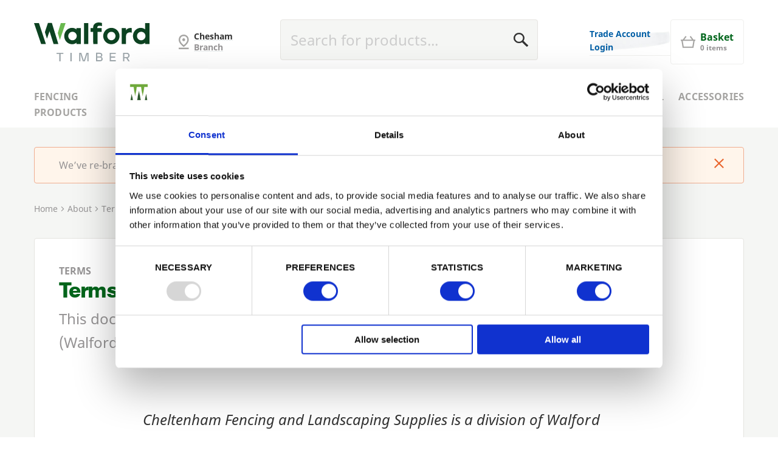

--- FILE ---
content_type: text/html; charset=UTF-8
request_url: https://gmbmanning.co.uk/about/terms
body_size: 48676
content:


    
    

<!doctype html>
<html lang='en-GB' class='antialiased font-sans leading-default text-silver-grey'>
  <head>

        <meta charset='utf-8'>
    <meta http-equiv='x-ua-compatible' content='ie=edge'>
    <meta name='viewport' content='width=device-width, initial-scale=1'>
    

<link rel="icon" type="image/png" href="/favicon-96x96.png" sizes="96x96" />
<link rel="icon" type="image/svg+xml" href="/favicon.svg" />
<link rel="shortcut icon" href="/favicon.ico" />
<link rel="apple-touch-icon" sizes="180x180" href="/apple-touch-icon.png" />
<meta name="apple-mobile-web-app-title" content="Walford Timber" />
<link rel="manifest" href="/site.webmanifest" />
    
        <link rel="preload" href="https://optimise2.assets-servd.host">
    <link rel='preload' href='https://cdnjs.cloudflare.com'>
    <link rel='preload' href='https://player.vimeo.com'>
    <link rel='preload' href='https://js.createsend1.com'>
    
        <link rel='stylesheet' href='/css/main.css?1764780483'>
    
        <!--
=======================================
                __        __
 _      _____  / /_  ____/ /___  ____ _
| | /| / / _ \/ __ \/ __  / __ \/ __ `/
| |/ |/ /  __/ /_/ / /_/ / / / / /_/ /
|__/|__/\___/_.___/\__,_/_/ /_/\__,_/

---------------------------------------
©2026 G and MB Manning
Site by webdna (https://webdna.co.uk)
=======================================
-->
        
    
    <script type="text/javascript">
      // var SITE_URL = 'https://gmbmanning.co.uk/';

      window.initConsents = window.initConsents || [];
      // window.addInitConsent = function(group, fn){
      //   if (window.cookieConsents) {
      //     fn(window.cookieConsents[group]);
      //   } else {
      //     window.initConsents.push([group, fn]);
      //   }
      // }
      // window.addScript = function(url) {
      //   var s = document.createElement('script');
      //       s.async = true;
      //       s.src = url;
      //   document.querySelector('head').append(s);
      // }
    </script>

    <script type="module" async src="https://cdn.what3words.com/javascript-components@4.2.2/dist/what3words/what3words.esm.js"></script>
    <script nomodule async src="https://cdn.what3words.com/javascript-components@4.2.2/dist/what3words/what3words.js"></script>

        <script src='https://cdnjs.cloudflare.com/ajax/libs/loadjs/3.5.2/loadjs.min.js'></script>
        <script rel="preload" src="https://player.vimeo.com/api/player.js" defer as="script"></script>

    <!-- Hotjar Tracking Code for https://walfordtimber.co.uk/ -->
    
  <title>Terms | G &amp; MB Manning</title>
<script>window.dataLayer = window.dataLayer || [];
function gtag(){dataLayer.push(arguments)};
gtag('js', new Date());
gtag('config', 'G-QRPJPDVM32', {'send_page_view': false,'anonymize_ip': true,'link_attribution': true,'allow_display_features': true});
gtag('config', 'AW-767713812', {'send_page_view': false});
</script>
<script>dataLayer = [];
(function(w,d,s,l,i){w[l]=w[l]||[];w[l].push({'gtm.start':
new Date().getTime(),event:'gtm.js'});var f=d.getElementsByTagName(s)[0],
j=d.createElement(s),dl=l!='dataLayer'?'&l='+l:'';j.async=true;j.src=
'//www.googletagmanager.com/gtm.js?id='+i+dl;f.parentNode.insertBefore(j,f);
})(window,document,'script','dataLayer','GTM-N7H246V');
</script>
<script>!function(f,b,e,v,n,t,s){if(f.fbq)return;n=f.fbq=function(){n.callMethod?
n.callMethod.apply(n,arguments):n.queue.push(arguments)};if(!f._fbq)f._fbq=n;
n.push=n;n.loaded=!0;n.version='2.0';n.queue=[];t=b.createElement(e);t.async=!0;
t.src=v;s=b.getElementsByTagName(e)[0];s.parentNode.insertBefore(t,s)}(window,
document,'script','//connect.facebook.net/en_US/fbevents.js');
fbq('init', '1224093855377043');
fbq('track', 'PageView');
</script><meta name="generator" content="SEOmatic">
<meta name="keywords" content="Terms">
<meta name="description" content="This document sets out the terms and conditions of sale between the seller (Walford Timber Ltd.) and the buyer (The Customer).">
<meta name="referrer" content="no-referrer-when-downgrade">
<meta name="robots" content="noindex,nofollow">
<meta content="manningltd.co.uk/" property="fb:profile_id">
<meta content="www.facebook.com/manningltd.co.uk/" property="fb:app_id">
<meta content="en_GB" property="og:locale">
<meta content="G &amp; MB Manning" property="og:site_name">
<meta content="article" property="og:type">
<meta content="https://gmbmanning.co.uk/about/terms" property="og:url">
<meta content="Terms | G &amp; MB Manning" property="og:title">
<meta content="This document sets out the terms and conditions of sale between the seller (Walford Timber Ltd.) and the buyer (The Customer)." property="og:description">
<meta content="https://optimise2.assets-servd.host/nimble-tenrec/production/images/social-gmb.jpg?w=1200&amp;h=630&amp;q=82&amp;auto=format&amp;fit=crop&amp;dm=1547467763&amp;s=967b0af844fc074a9db5430a9088aed1" property="og:image">
<meta content="1200" property="og:image:width">
<meta content="630" property="og:image:height">
<meta content="G &amp; MB Manning Logo" property="og:image:alt">
<meta name="facebook-domain-verification" content="cvof8jy5hmwlte97i1sysefybl3y9s">
<meta name="twitter:card" content="summary_large_image">
<meta name="twitter:site" content="@gmbmanningltd">
<meta name="twitter:creator" content="@gmbmanningltd">
<meta name="twitter:title" content="Terms | G &amp; MB Manning">
<meta name="twitter:description" content="This document sets out the terms and conditions of sale between the seller (Walford Timber Ltd.) and the buyer (The Customer).">
<meta name="twitter:image" content="https://optimise2.assets-servd.host/nimble-tenrec/production/images/social-gmb.jpg?w=800&amp;h=418&amp;q=82&amp;auto=format&amp;fit=crop&amp;dm=1547467763&amp;s=08c37dec7d6845789e1e4bd63bffe6ca">
<meta name="twitter:image:width" content="800">
<meta name="twitter:image:height" content="418">
<meta name="twitter:image:alt" content="G &amp; MB Manning Logo">
<link href="https://gmbmanning.co.uk/" rel="home">
<link type="text/plain" href="https://gmbmanning.co.uk/humans.txt" rel="author"></head>
  <body class='m-0 section-pages type-pages' dir='ltr'><script async src="//www.googletagmanager.com/gtag/js?id=G-QRPJPDVM32"></script>

<noscript><iframe src="//www.googletagmanager.com/ns.html?id=GTM-N7H246V"
height="0" width="0" style="display:none;visibility:hidden"></iframe></noscript>

<noscript><img height="1" width="1" style="display:none" alt="facebook tracking pixel"
src="//www.facebook.com/tr?id=1224093855377043&ev=PageView&noscript=1" /></noscript>

        <div class='grid-site min-h-screen relative' id='app'
              qty="0"
        cart-price="£0.00"
                      >
      
        





                                                                                                                                                                                                                                                                                                      

                                                                                                                        

                                                                                                                                                                                                                                      

                                                                                                                        

                                                                                                  

                                                      

                                                                            

                                                                                                                                                                                          

  

<header role="banner" class="" :class="{ 'header-mounted': appMounted }">

  <div class="container pt-4 md:pt-8">

    <div class="flex flex-wrap items-stretch">

                    <div class="w-2/3 sm:w-1/2 lg:w-1/3 lg:pr-4 order-1 flex items-center">
          





<div class="block w-auto relative">
  


<svg class="h-16 max-w-full block" xmlns="http://www.w3.org/2000/svg" viewBox="0 0 241.29 81.28">
  <path class="cls-1" fill="#0c4221" d="m79.46,45.49c3.82,0,6.82-1.25,9.14-3.25v2.75h9.07V11.82h-9.07v2.82c-2.32-2.07-5.38-3.38-9.14-3.38-8.95,0-16.4,7.51-16.4,17.15s7.45,17.08,16.4,17.08m.88-8.2c-5.07,0-8.82-4.13-8.82-8.89s3.76-8.95,8.82-8.95,8.89,4.19,8.89,8.95-4.07,8.89-8.89,8.89m24.08,7.7h9.07V1.18h-9.07v43.8Zm19.27,0h8.95l-.06-25.35h8.82v-7.82h-9.2v-1.25c0-4.5,5.57-4.13,9.82-2.82V1.06c-8.14-2.63-18.52-.69-18.52,9.51v1.25h-5.32v7.82h5.32l.19,25.35Zm37.87.5c9.39,0,17.08-7.7,17.08-17.15s-7.7-17.08-17.08-17.08-17.08,7.7-17.08,17.08,7.7,17.15,17.08,17.15m0-8.26c-4.88,0-8.64-4.13-8.64-8.89s3.75-8.82,8.64-8.82,8.64,4.01,8.64,8.82-3.75,8.89-8.64,8.89m21.59,7.76h9.07v-16.96c0-5.88,6.2-8.76,11.95-6.63v-9.7c-6.32-1-10.07,1.56-11.95,4.57v-4.44h-9.07v33.17Zm39.92.5c3.82,0,6.82-1.25,9.14-3.25v2.75h9.07V1.18h-9.07v13.46c-2.32-2.07-5.38-3.38-9.14-3.38-8.95,0-16.39,7.51-16.39,17.15s7.45,17.08,16.39,17.08m.88-8.2c-5.07,0-8.82-4.13-8.82-8.89s3.75-8.95,8.82-8.95,8.89,4.19,8.89,8.95-4.07,8.89-8.89,8.89"/>
  <path class="cls-2" fill="#9da6ab" d="m52.81,81.28h2.64v-15.47h5.77v-2.46h-14.37v2.46h5.97v15.47Zm23.21,0h2.66v-17.93h-2.66v17.93Zm18.14,0h2.56v-16.09l5.18,16.09h4.36l5.2-16.19v16.19h2.56v-17.93h-4.59l-5.36,16.53-5.35-16.53h-4.56v17.93Zm35.23,0h8.35c3.56,0,5.66-1.95,5.66-4.84,0-2.08-1.1-3.64-3.2-4.36,1.56-.69,2.54-2.2,2.54-4.1,0-2.69-2.02-4.64-5.41-4.64h-7.94v17.93Zm2.56-10.12v-5.43h5.31c1.84,0,2.95,1.1,2.95,2.66s-1.21,2.77-3.05,2.77h-5.2Zm0,7.74v-5.58h5.54c1.82,0,3.23.9,3.23,2.74s-1.2,2.84-3.15,2.84h-5.61Zm26.06,2.38h12.66v-2.46h-10.02v-5.3h8.99v-2.41h-8.99v-5.3h10.02v-2.46h-12.66v17.93Zm27.88,0h2.64v-6.51h4.25l4.07,6.51h3l-4.25-6.81c2.31-.64,4.02-2.69,4.02-5.3,0-3.1-2.36-5.82-5.87-5.82h-7.86v17.93Zm2.64-8.84v-6.71h5.23c2.08,0,3.3,1.51,3.3,3.36,0,2.02-1.51,3.36-3.48,3.36h-5.05Z"/>
  <polygon class="cls-1" fill="#0c4221" points="0 1.16 14.85 44.97 24.78 44.97 10.25 1.16 0 1.16"/>
  <polygon points="55.99 1.16 49.61 22.02 53.97 36.62 65.99 1.16 55.99 1.16" fill="#69b94f"/>
  <polygon class="cls-1" fill="#0c4221" points="29.02 1.04 22.72 20.14 27 33.89 32.37 18.33 40.8 44.97 42.82 44.97 50.74 44.97 38.11 3.74 37.22 1.04 29.02 1.04"/>
</svg>
  <a class="absolute block pin hover:bg-transparent focus:bg-transparent" href="/" aria-label="G and MB Manning"><span class="visuallyhidden">G and MB Manning</span></a>
</div>
                        <div class="flex items-center ml-12">
                <svg class="h-6 mr-2" viewBox="0 0 18 25" fill="none" xmlns="http://www.w3.org/2000/svg">
    <path d="M8.75 18.0938C10.8125 16.4271 12.3698 14.8229 13.4219 13.2812C14.474 11.7396 15 10.2917 15 8.9375C15 7.0625 14.4167 5.52083 13.25 4.3125C12.0833 3.10417 10.5833 2.5 8.75 2.5C6.91667 2.5 5.41667 3.10417 4.25 4.3125C3.08333 5.52083 2.5 7.0625 2.5 8.9375C2.5 10.2917 3.02604 11.7396 4.07812 13.2812C5.13021 14.8229 6.6875 16.4271 8.75 18.0938ZM8.75 21.25C5.8125 19.0833 3.61979 16.9792 2.17188 14.9375C0.723958 12.8958 0 10.8958 0 8.9375C0 6.33333 0.8125 4.19271 2.4375 2.51562C4.0625 0.838542 6.16667 0 8.75 0C11.3333 0 13.4375 0.838542 15.0625 2.51562C16.6875 4.19271 17.5 6.33333 17.5 8.9375C17.5 10.8958 16.776 12.8958 15.3281 14.9375C13.8802 16.9792 11.6875 19.0833 8.75 21.25ZM0 25V22.5H17.5V25H0Z" fill="#A5A4A2"/>
    <path d="M10.5156 10.5156C10.026 11.0052 9.4375 11.25 8.75 11.25C8.0625 11.25 7.47396 11.0052 6.98438 10.5156C6.49479 10.026 6.25 9.4375 6.25 8.75C6.25 8.0625 6.49479 7.47396 6.98438 6.98438C7.47396 6.49479 8.0625 6.25 8.75 6.25C9.4375 6.25 10.026 6.49479 10.5156 6.98438C11.0052 7.47396 11.25 8.0625 11.25 8.75C11.25 9.4375 11.0052 10.026 10.5156 10.5156Z" fill="#A5A4A2"/>
</svg>
                <a href="/branch-selector" class="leading-small">
                  <span class="block text-sm lg:text-base font-bold text-thunder-grey">Chesham</span>
                  <span class="block text-sm lg:text-base font-bold text-silver-grey">Branch</span>
                </a>
              </div>

                  </div>
            
              <div class="w-full lg:w-2/3 lg:pl-4 pt-4 lg:pt-0 order-4 lg:order-2">
          <div class="relative flex flex-wrap w-full">
                                    <div class="w-full md:w-auto md:flex-grow">
              





<search-box>
  <div class="z-40 search-height" slot-scope="props"
    v-cloak
  >
    <transition name="fade">
      <div v-if="props.show">
        <form action="https://gmbmanning.co.uk/search/results" method="post">
          <input type="hidden" name="CRAFT_CSRF_TOKEN" value="Y7i3FTzhM4JA_WcLPk35d9gsh6fzbE9cjAm1VXqpO49BKJqHwbmsDjP12FhNhkTsDZkLeBN1rj2hVteWly8eOe1u42cJmlXVBxvJ4ZLU5n8=">

          <div class="w-full" :class="{ 'lg:w-5/6': !props.isFocused, 'absolute': props.isFocused, 'pin-r': props.isFocused, 'pin-l': props.isFocused }"
            v-click-outside="props.close"
          >
            <div class="relative">
                            <div class="relative z-10">
                <input
                  id="search-input"
                  class="w-full text-lg p-2 pr-12 md:text-2xl md:p-4 md:pr-14"
                  :class="{ 'border-mercury-grey': props.isFocused, 'border': props.isFocused }"
                  type="search"
                  name="q"
                  placeholder="Search for products..."
                  v-on="props.inputEvents"
                  v-bind="props.queryText" />

                  <div class="py-2 w-6 mr-4 absolute pin-r pin-t pin-b flex items-center">
                    <transition name="fade" mode="out-in">
                                            <a href="#" class="w-full no-underline" v-if="!props.isFocused" key="searchicon" v-on:click.prevent="props.setFocus">
                        
<svg class="block text-thunder-grey w-full" xmlns="http://www.w3.org/2000/svg" viewBox="0 0 100 99.83"><path fill="currentColor" d="M99.34 89.07L68.05 57.79A37.16 37.16 0 0 0 37.15 0a37.15 37.15 0 0 0-26.27 63.42A37.16 37.16 0 0 0 58 67.91l31.24 31.26c1.06 1 3 .82 4.33-.52l5.26-5.25c1.33-1.33 1.56-3.27.51-4.33zM37.15 64.23a27.09 27.09 0 1 1 27.08-27.08 27.12 27.12 0 0 1-27.08 27.08z"/></svg>
                      </a>
                                            <a href="#" class="w-full no-underline" v-if="props.isFocused" key="closeicon" v-on:click.prevent="props.close">
                        
<svg class="block text-thunder-grey w-full" xmlns="http://www.w3.org/2000/svg" viewBox="0 0 92.8 92.8" ><path fill="currentColor" d="M92.7 84.1L84 92.8 46.4 55.1 8.7 92.7 0 84l37.7-37.7L.1 8.7 8.8 0l37.6 37.7L84.1.1l8.7 8.7-37.7 37.6z"/></svg>
                      </a>
                    </transition>
                  </div>
              </div>

                            <div class="absolute pin-l pin-r -mt-1 z-30" :class="{ 'hidden': props.hideResultsContainer }">
                <div class="bg-cloud-grey rounded-b border border-mercury-grey py-6 px-4">

                                    <transition name="fade" mode="out-in">
                    <div class="w-full flex items-center justify-center" v-if="props.loading && !props.showResults" key="loading">

                                            <div class="w-32">
                        
<svg class="text-storm-grey block w-full" xmlns="http://www.w3.org/2000/svg" viewBox="0 0 188 142.49">
  <path fill="currentColor" d="M142.18 12.37L127.66 95h-.33l-14.52-82.63h-37.1L60.7 95h-.33L47.01 12.37h-31.5v117.76h4.44l9.02-55.38.18.89 11.56 54.46v.03h37.8l15.34-82.47h.34l16.49 82.47h36.24v-.03l4.08-19.24 7.76-35.5 8.89 54.6.02.08.01.09h4.85V12.37h-30.35z"/>
  <path class="searching-animation " fill="none" d="M0 165L31-2.13 58 157 94-7.5l31.5 166.12L161-4.09 188 165"/>
</svg>
                      </div>

                    </div>

                    <div class="w-full" v-if="props.showResults && !props.products.length && !props.categories.length" key="noresults">
                      <p>No results found, please try another term.</p>
                    </div>

                                        <div class="flex flex-wrap -mx-2" v-if="props.showResults" key="results">
                                            <div class="w-full lg:w-2/3 px-2">
                        <h4 class="text-dawn-grey text-md">Products</h4>
                        <div v-for="item, key in props.products" v-if="props.products.length">
                                                    <a class="no-underline hover:bg-transparent block" :class="{ 'mt-2': key > 0 }" :href="item.url">
                            <div class="rounded bg-white border-solid border-storm-grey border-1 flex flex-wrap p-4">

                                                            <div class="w-1/4">
                                <img
                                  src="data:image/svg+xml;charset=utf-8,%3Csvg%20xmlns%3D%27http%3A%2F%2Fwww.w3.org%2F2000%2Fsvg%27%20width%3D%274%27%20height%3D%273%27%20style%3D%27background%3Atransparent%27%2F%3E"
                                  class="w-full rounded lazyload"
                                  v-if="item.srcSet"
                                  data-sizes="auto"
                                  :data-srcset="item.srcSet"
                                  />
                                <img
                                  class="w-full rounded"
                                  src="data:image/svg+xml;charset=utf-8,%3Csvg%20xmlns%3D%27http%3A%2F%2Fwww.w3.org%2F2000%2Fsvg%27%20width%3D%274%27%20height%3D%273%27%20style%3D%27background%3Atransparent%27%2F%3E"
                                  v-if="!item.srcSet"
                                >
                              </div>
                              
                                                            <div class="w-1/2 px-4">
                                <h3 class="p-0 text-lg">${item.title}</h3>
                              </div>
                              
                                                            <div class="w-1/4" v-if="item.price && item.availableForPurchase">
                                <div class="text-right text-thunder-grey font-bold"><span class="font-normal text-dawn-grey text-sm">from</span> ${item.price}</div>
                              </div>
                                                          </div>
                          </a>
                        </div>

                        <div class="mt-4 text-center" v-if="props.productsTotal > props.products.length">
                          <a class="button" :href="'/search?q='+props.queryText.value">See more results</a>
                        </div>
                      </div>
                      
                                            <div class="w-full lg:w-1/3 px-2" :class="{ 'mt-4': props.products.length, 'lg:mt-0': props.products.length }" v-if="props.categories.length">
                        <h4 class="text-dawn-grey text-md">Categories</h4>
                        <div>
                          <ul class="list-reset p-0 m-0">
                            <li
                              class="block leading-default"
                              v-for="category in props.categories"
                            >
                            <a
                              class="no-underline text-thunder-grey inline-block hover:text-dove-grey focus:text-dove-grey"
                              :href="category.url"
                              :aria-label="category.title">${ category.title }</a>
                          </li>
                          </ul>
                        </div>
                      </div>
                                          </div>
                  </transition>

                </div>
              </div>
            </div>
          </div>
        </form>
      </div>
    </transition>
  </div>
</search-box>
            </div>
                        
                        
              <div class="w-2/5 xl:w-1/3 hidden lg:flex items-center justify-between">
                




<a href="/login" class="trade-login ">
  <span>Trade Account Login</span>
</a>

                




<a id="header-basket" class="h-full relative inline-block px-4 py-4 rounded border border-storm-grey no-underline hover:bg-cloud-grey focus:bg-cloud-grey group" href="/basket" aria-label="Basket">
  <div class="flex items-center h-full">
    
<svg class="w-6 h-6 mr-2 text-dawn-grey" xmlns="http://www.w3.org/2000/svg" viewBox="0 0 92.12 75.22">
  <path fill="currentColor" d="M80.81,23.34,63.15,0,56.76,4.81l14,18.54H22.53l14-18.54L30.17,0,12.5,23.35H0v8H4.62l7.21,43.87H80.29L87.5,31.34h4.62v-8ZM18.62,67.22,12.73,31.35H79.37L73.49,67.22Z"/>
</svg>
    <div class="text-left leading-none text-md font-bold text-walford-green group-hover:text-thunder-grey">
                Basket
      
                      <span v-if="!appMounted">
          <br><span class="text-xs text-silver-grey">0 item</span>
          </span>
          <span v-if="appMounted">
            <br><span class="text-xs text-silver-grey" v-cloak>${ qtyText }</span>
          </span>
          </div>
  </div>

    <div class="add-flash">
    <div>
      Item Added
    </div>
  </div>
</a>
              </div>
                      </div>
        </div>

        <div class="flex-grow lg:hidden flex justify-end items-center order-3">
          <div class="mr-4 hidden lg:inline-block">
            




<a href="/login" class="trade-login ">
  <span>Trade Account Login</span>
</a>
          </div>

          




<a id="header-basket" class="h-full relative inline-block px-4 py-4 rounded border border-storm-grey no-underline hover:bg-cloud-grey focus:bg-cloud-grey group" href="/basket" aria-label="Basket">
  <div class="flex items-center h-full">
    
<svg class="w-6 h-6 mr-2 text-dawn-grey" xmlns="http://www.w3.org/2000/svg" viewBox="0 0 92.12 75.22">
  <path fill="currentColor" d="M80.81,23.34,63.15,0,56.76,4.81l14,18.54H22.53l14-18.54L30.17,0,12.5,23.35H0v8H4.62l7.21,43.87H80.29L87.5,31.34h4.62v-8ZM18.62,67.22,12.73,31.35H79.37L73.49,67.22Z"/>
</svg>
    <div class="text-left leading-none text-md font-bold text-walford-green group-hover:text-thunder-grey">
                Basket
      
                      <span v-if="!appMounted">
          <br><span class="text-xs text-silver-grey">0 item</span>
          </span>
          <span v-if="appMounted">
            <br><span class="text-xs text-silver-grey" v-cloak>${ qtyText }</span>
          </span>
          </div>
  </div>

    <div class="add-flash">
    <div>
      Item Added
    </div>
  </div>
</a>
        </div>
      
          </div>

  </div>

      <div class="relative">

    <div class="container mx-auto pt-8">

      <div class="flex items-center xl:items-stretch w-full">
                <div>
          <div class="hidden lg:block">
            


  
    <nav>
    <ul class="list-reset flex  -mx-3 my-0">

                              <li class="primary-nav-item group cursor-pointer px-2 xl:px-3 ">
            <a
              class="leading-default py-2 block text-lg lg:text-sm xl:text-md xxl:text-lg font-bold tracking-plus hover:bg-transparent uppercase no-underline text-dawn-grey border-solid border-0 border-b-4 border-transparent group-hover:border-jaffa-orange group-hover:text-thunder-grey"
              href="https://gmbmanning.co.uk/fencing"
            >Fencing Products</a>

                                      <div class="primary-nav-sub absolute pin-l pin-r bg-white w-full py-4 z-10">
                <div class="container">
                                    <div class="nav-sub__background"></div>

                  <div class="relative">
                                        <ul class="menu-aim list-reset w-1/2 md:w-2/5 lg:w-1/4 category-subnav__list nav-sub__list mt-auto">
                                                                  <li class="menu-aim__item nav-sub-cat category-subnav__item">
                        <a class="menu-aim__item-name category-subnav__link" href="https://gmbmanning.co.uk/fencing/fence-panels"><span>Fence Panels</span>
<svg class="category-subnav__icon" xmlns="http://www.w3.org/2000/svg" viewBox="0 0 10 16.67">
  <polygon points="0 15 6.67 8.33 0 1.67 1.67 0 10 8.33 1.67 16.67 0 15" fill="currentColor" fill-rule="nonzero"/>
</svg></a>

                                                <div class="menu-aim__item-submenu nav-sub-cat__item">

                          <div class="w-full flex flex-wrap h-full">
                                                        <div class="w-1/2 h-full pt-4 pb-4 pr-4">
                              <h3 class="pt-0">Fence Panels</h3>

                                                            <p class="leading-default measure">Quick and easy to install, our high-quality fencing panels are available in pre-made standard sizes. If you&#039;re looking for a bespoke size - get in touch with us. All our fence panels are pressure treated and they come with a 10-year guarantee against any manufacturing defects and fungal decay, so you can be sure you&#039;re buying a great quality product.</p>
                              
                              <a class="button button--orange" href="https://gmbmanning.co.uk/fencing/fence-panels">View All Fence Panels</a>
                            </div>
                            
                                                        
                                                                                                                          <div class="w-1/2 h-full pl-4 pt-4 pb-4">
                                  <h4 class="text-sm text-dawn-grey">Top Fence Panels</h4>

                                  <div class="">
                                                                                                                
                                                                            
                                      <div class="mb-2">
                                        





  <a class="no-underline hover:bg-transparent " href="https://gmbmanning.co.uk/product/closeboard-panel" aria-label="Closeboard Fence Panel - £33.89">
    <div class="rounded bg-white border-solid border-storm-grey border-1 flex flex-wrap p-4">

            <div class="w-1/4">
                        
  
  
        
         

                            
    

                   <img
      src="data:image/svg+xml;charset=utf-8,%3Csvg%20xmlns%3D%27http%3A%2F%2Fwww.w3.org%2F2000%2Fsvg%27%20width%3D%274%27%20height%3D%273%27%20style%3D%27background%3Atransparent%27%2F%3E"
      alt="Closeboard Fence Panel"
      data-sizes="auto"
      data-srcset="https://optimise2.assets-servd.host/nimble-tenrec/production/images/CBPanelGreen.jpg?w=300&amp;h=225&amp;q=95&amp;fm=webp&amp;fit=crop&amp;crop=focalpoint&amp;fp-x=0.5&amp;fp-y=0.5&amp;dm=1686041995&amp;s=755d89c730c59f3c8b8076761d4fd1b4 300w, https://optimise2.assets-servd.host/nimble-tenrec/production/images/CBPanelGreen.jpg?w=265&amp;h=199&amp;q=95&amp;fm=webp&amp;fit=crop&amp;crop=focalpoint&amp;fp-x=0.5&amp;fp-y=0.5&amp;dm=1686041995&amp;s=44892cc0c430bf729abb88d98051a7f5 265w, https://optimise2.assets-servd.host/nimble-tenrec/production/images/CBPanelGreen.jpg?w=150&amp;h=113&amp;q=95&amp;fm=webp&amp;fit=crop&amp;crop=focalpoint&amp;fp-x=0.5&amp;fp-y=0.5&amp;dm=1686041995&amp;s=c23339373704b40636b4b77129fd4aee 150w"
      class="rounded w-full  lazyload"
      >
      
  
              </div>
      
            <div class="w-1/2 px-4">
                  <h3 class="p-0 text-lg">Closeboard Fence Panel</h3>
              </div>
      
                  <div class="w-1/4">
        <div class="text-right text-thunder-grey font-bold"><span class="font-normal text-dawn-grey text-sm">from</span> £33.89</div>
      </div>
                </div>
  </a>
                                      </div>
                                                                                                                
                                                                            
                                      <div class="">
                                        





  <a class="no-underline hover:bg-transparent " href="https://gmbmanning.co.uk/product/lap-panel" aria-label="Lap Fence Panel - £24.46">
    <div class="rounded bg-white border-solid border-storm-grey border-1 flex flex-wrap p-4">

            <div class="w-1/4">
                        
  
  
        
         

                            
    

                   <img
      src="data:image/svg+xml;charset=utf-8,%3Csvg%20xmlns%3D%27http%3A%2F%2Fwww.w3.org%2F2000%2Fsvg%27%20width%3D%274%27%20height%3D%273%27%20style%3D%27background%3Atransparent%27%2F%3E"
      alt="Lap Fence Panel"
      data-sizes="auto"
      data-srcset="https://optimise2.assets-servd.host/nimble-tenrec/production/images/Lap_Panel_Edited_800x600.jpg?w=300&amp;h=225&amp;q=95&amp;fm=webp&amp;fit=crop&amp;crop=focalpoint&amp;fp-x=0.5&amp;fp-y=0.5&amp;dm=1664891399&amp;s=ee7dcbd5bc6e08e5c16af9a905e9b631 300w, https://optimise2.assets-servd.host/nimble-tenrec/production/images/Lap_Panel_Edited_800x600.jpg?w=265&amp;h=199&amp;q=95&amp;fm=webp&amp;fit=crop&amp;crop=focalpoint&amp;fp-x=0.5&amp;fp-y=0.5&amp;dm=1664891399&amp;s=d94f2d5ea9c6c1081919c156e7df13e1 265w, https://optimise2.assets-servd.host/nimble-tenrec/production/images/Lap_Panel_Edited_800x600.jpg?w=150&amp;h=113&amp;q=95&amp;fm=webp&amp;fit=crop&amp;crop=focalpoint&amp;fp-x=0.5&amp;fp-y=0.5&amp;dm=1664891399&amp;s=228e2faec7563199bf6fedf45e3d5846 150w"
      class="rounded w-full  lazyload"
      >
      
  
              </div>
      
            <div class="w-1/2 px-4">
                  <h3 class="p-0 text-lg">Lap Fence Panel</h3>
              </div>
      
                  <div class="w-1/4">
        <div class="text-right text-thunder-grey font-bold"><span class="font-normal text-dawn-grey text-sm">from</span> £24.46</div>
      </div>
                </div>
  </a>
                                      </div>
                                                                      </div>
                                </div>
                                                                                                                </div>
                        </div>
                                              </li>
                                                                  <li class="menu-aim__item nav-sub-cat category-subnav__item">
                        <a class="menu-aim__item-name category-subnav__link" href="https://gmbmanning.co.uk/fencing/trellis-panels"><span>Trellis Panels</span>
<svg class="category-subnav__icon" xmlns="http://www.w3.org/2000/svg" viewBox="0 0 10 16.67">
  <polygon points="0 15 6.67 8.33 0 1.67 1.67 0 10 8.33 1.67 16.67 0 15" fill="currentColor" fill-rule="nonzero"/>
</svg></a>

                                                <div class="menu-aim__item-submenu nav-sub-cat__item">

                          <div class="w-full flex flex-wrap h-full">
                                                        <div class="w-1/2 h-full pt-4 pb-4 pr-4">
                              <h3 class="pt-0">Trellis Panels</h3>

                                                            <p class="leading-default measure">We manufacture and sell an excellent range of great quality Trellis panels. These timber panels continue to be popular in gardens throughout the UK. Uses include creating boundaries, making a feature or display, providing a screen, defining an area of the garden, supporting climbing plants, or improving the appearance of existing fencing by the addition of extra height.</p>
                              
                              <a class="button button--orange" href="https://gmbmanning.co.uk/fencing/trellis-panels">View All Trellis Panels</a>
                            </div>
                            
                                                        
                                                                                                                          <div class="w-1/2 h-full pl-4 pt-4 pb-4">
                                  <h4 class="text-sm text-dawn-grey">Top Trellis Panels</h4>

                                  <div class="">
                                                                                                                
                                                                            
                                      <div class="mb-2">
                                        





  <a class="no-underline hover:bg-transparent " href="https://gmbmanning.co.uk/product/trellis-6x1-diamond-lattice-dt21" aria-label="Trellis 6x1 Diamond Lattice (DT21) - £27.80">
    <div class="rounded bg-white border-solid border-storm-grey border-1 flex flex-wrap p-4">

            <div class="w-1/4">
                        
  
  
        
         

                            
    

                   <img
      src="data:image/svg+xml;charset=utf-8,%3Csvg%20xmlns%3D%27http%3A%2F%2Fwww.w3.org%2F2000%2Fsvg%27%20width%3D%274%27%20height%3D%273%27%20style%3D%27background%3Atransparent%27%2F%3E"
      alt="Trellis 6x1 Diamond Lattice (DT21)"
      data-sizes="auto"
      data-srcset="https://optimise2.assets-servd.host/nimble-tenrec/production/images/products/trellis-6x1-diamond-lattice.jpg?w=300&amp;h=225&amp;q=95&amp;fm=webp&amp;fit=crop&amp;crop=focalpoint&amp;fp-x=0.5&amp;fp-y=0.5&amp;dm=1525336317&amp;s=c2978fcdadae22cc8ecb74727447bba8 300w, https://optimise2.assets-servd.host/nimble-tenrec/production/images/products/trellis-6x1-diamond-lattice.jpg?w=265&amp;h=199&amp;q=95&amp;fm=webp&amp;fit=crop&amp;crop=focalpoint&amp;fp-x=0.5&amp;fp-y=0.5&amp;dm=1525336317&amp;s=cc03b7d97e897d4cd97ac59a5c649278 265w, https://optimise2.assets-servd.host/nimble-tenrec/production/images/products/trellis-6x1-diamond-lattice.jpg?w=150&amp;h=113&amp;q=95&amp;fm=webp&amp;fit=crop&amp;crop=focalpoint&amp;fp-x=0.5&amp;fp-y=0.5&amp;dm=1525336317&amp;s=9f4c93525a06c5c337c35bfb523118fe 150w"
      class="rounded w-full  lazyload"
      >
      
  
              </div>
      
            <div class="w-1/2 px-4">
                  <h3 class="p-0 text-lg">Trellis 6x1 Diamond Lattice (DT21)</h3>
              </div>
      
                  <div class="w-1/4">
        <div class="text-right text-thunder-grey font-bold"><span class="font-normal text-dawn-grey text-sm">from</span> £27.80</div>
      </div>
                </div>
  </a>
                                      </div>
                                                                                                                
                                                                            
                                      <div class="">
                                        





  <a class="no-underline hover:bg-transparent " href="https://gmbmanning.co.uk/product/trellis-6x1-diamond-lattice-dt1" aria-label="Trellis 6x1 Diamond Lattice (DT1) - £25.46">
    <div class="rounded bg-white border-solid border-storm-grey border-1 flex flex-wrap p-4">

            <div class="w-1/4">
                        
  
  
        
         

                            
    

                   <img
      src="data:image/svg+xml;charset=utf-8,%3Csvg%20xmlns%3D%27http%3A%2F%2Fwww.w3.org%2F2000%2Fsvg%27%20width%3D%274%27%20height%3D%273%27%20style%3D%27background%3Atransparent%27%2F%3E"
      alt="Trellis 6x1 Diamond Lattice (DT1)"
      data-sizes="auto"
      data-srcset="https://optimise2.assets-servd.host/nimble-tenrec/production/images/products/DT1_Trellis.jpg?w=300&amp;h=225&amp;q=95&amp;fm=webp&amp;fit=crop&amp;crop=focalpoint&amp;fp-x=0.5&amp;fp-y=0.5&amp;dm=1525336444&amp;s=0121b2a01da05d789f66b288499e75a0 300w, https://optimise2.assets-servd.host/nimble-tenrec/production/images/products/DT1_Trellis.jpg?w=265&amp;h=199&amp;q=95&amp;fm=webp&amp;fit=crop&amp;crop=focalpoint&amp;fp-x=0.5&amp;fp-y=0.5&amp;dm=1525336444&amp;s=4aa9eadbf2ecd6c97ad2d902bbe6ca45 265w, https://optimise2.assets-servd.host/nimble-tenrec/production/images/products/DT1_Trellis.jpg?w=150&amp;h=113&amp;q=95&amp;fm=webp&amp;fit=crop&amp;crop=focalpoint&amp;fp-x=0.5&amp;fp-y=0.5&amp;dm=1525336444&amp;s=bccbda3c8a56583d9cdad1852349a81e 150w"
      class="rounded w-full  lazyload"
      >
      
  
              </div>
      
            <div class="w-1/2 px-4">
                  <h3 class="p-0 text-lg">Trellis 6x1 Diamond Lattice (DT1)</h3>
              </div>
      
                  <div class="w-1/4">
        <div class="text-right text-thunder-grey font-bold"><span class="font-normal text-dawn-grey text-sm">from</span> £25.46</div>
      </div>
                </div>
  </a>
                                      </div>
                                                                      </div>
                                </div>
                                                                                                                </div>
                        </div>
                                              </li>
                                                                  <li class="menu-aim__item nav-sub-cat category-subnav__item">
                        <a class="menu-aim__item-name category-subnav__link" href="https://gmbmanning.co.uk/fencing/closeboard-fencing"><span>Closeboard Fencing</span>
<svg class="category-subnav__icon" xmlns="http://www.w3.org/2000/svg" viewBox="0 0 10 16.67">
  <polygon points="0 15 6.67 8.33 0 1.67 1.67 0 10 8.33 1.67 16.67 0 15" fill="currentColor" fill-rule="nonzero"/>
</svg></a>

                                                <div class="menu-aim__item-submenu nav-sub-cat__item">

                          <div class="w-full flex flex-wrap h-full">
                                                        <div class="w-1/2 h-full pt-4 pb-4 pr-4">
                              <h3 class="pt-0">Closeboard Fencing</h3>

                                                            <p class="leading-default measure">Closeboard timber fencing is both a long-lasting and classic look for any outdoor boundary. An excellent choice if you want a durable solution and privacy in your garden.

Use our pressure treated feather edge boards alongside our PermaTimber® posts, which have a 15-year guarantee, for a Closeboard fence that is built to last.</p>
                              
                              <a class="button button--orange" href="https://gmbmanning.co.uk/fencing/closeboard-fencing">View All Closeboard Fencing</a>
                            </div>
                            
                                                        
                                                                                                                          <div class="w-1/2 h-full pl-4 pt-4 pb-4">
                                  <h4 class="text-sm text-dawn-grey">Top Closeboard Fencing</h4>

                                  <div class="">
                                                                                                                
                                                                            
                                      <div class="mb-2">
                                        





  <a class="no-underline hover:bg-transparent " href="https://gmbmanning.co.uk/product/100mm-x-125mm-incised-treated-wooden-posts-3vs-for-1800mm-f-edge-1-2-back-weathered" aria-label="100mm x 125mm Incised Wooden Fence Posts 3v&#039;s Half Back Weather - £26.76">
    <div class="rounded bg-white border-solid border-storm-grey border-1 flex flex-wrap p-4">

            <div class="w-1/4">
                        
  
  
        
         

                            
    

                   <img
      src="data:image/svg+xml;charset=utf-8,%3Csvg%20xmlns%3D%27http%3A%2F%2Fwww.w3.org%2F2000%2Fsvg%27%20width%3D%274%27%20height%3D%273%27%20style%3D%27background%3Atransparent%27%2F%3E"
      alt="100mm x 125mm Incised Wooden Fence Posts 3v&#039;s Half Back Weather"
      data-sizes="auto"
      data-srcset="https://optimise2.assets-servd.host/nimble-tenrec/production/images/products/Notch_and_Backweather.jpg?w=300&amp;h=225&amp;q=95&amp;fm=webp&amp;fit=crop&amp;crop=focalpoint&amp;fp-x=0.5&amp;fp-y=0.5&amp;dm=1525336252&amp;s=88442c493f8257ec21e13b7548424809 300w, https://optimise2.assets-servd.host/nimble-tenrec/production/images/products/Notch_and_Backweather.jpg?w=265&amp;h=199&amp;q=95&amp;fm=webp&amp;fit=crop&amp;crop=focalpoint&amp;fp-x=0.5&amp;fp-y=0.5&amp;dm=1525336252&amp;s=651492491064e11cd947f4b8fda6d97f 265w, https://optimise2.assets-servd.host/nimble-tenrec/production/images/products/Notch_and_Backweather.jpg?w=150&amp;h=113&amp;q=95&amp;fm=webp&amp;fit=crop&amp;crop=focalpoint&amp;fp-x=0.5&amp;fp-y=0.5&amp;dm=1525336252&amp;s=cdd542c86ee6fddd27c23b8a58e50098 150w"
      class="rounded w-full  lazyload"
      >
      
  
              </div>
      
            <div class="w-1/2 px-4">
                  <h3 class="p-0 text-lg">100mm x 125mm Incised Wooden Fence Posts 3v&#039;s Half Back Weather</h3>
              </div>
      
                  <div class="w-1/4">
        <div class="text-right text-thunder-grey font-bold"><span class="font-normal text-dawn-grey text-sm">from</span> £26.76</div>
      </div>
                </div>
  </a>
                                      </div>
                                                                                                                
                                                                            
                                      <div class="">
                                        





  <a class="no-underline hover:bg-transparent " href="https://gmbmanning.co.uk/product/22mm-x-100mm-feather-edged-boards" aria-label="22mm x 100mm Feather Edged Boards - £0.70">
    <div class="rounded bg-white border-solid border-storm-grey border-1 flex flex-wrap p-4">

            <div class="w-1/4">
                        
  
  
        
         

                            
    

                   <img
      src="data:image/svg+xml;charset=utf-8,%3Csvg%20xmlns%3D%27http%3A%2F%2Fwww.w3.org%2F2000%2Fsvg%27%20width%3D%274%27%20height%3D%273%27%20style%3D%27background%3Atransparent%27%2F%3E"
      alt="22mm x 100mm Feather Edged Boards"
      data-sizes="auto"
      data-srcset="https://optimise2.assets-servd.host/nimble-tenrec/production/images/Feather-Edge.jpg?w=300&amp;h=225&amp;q=95&amp;fm=webp&amp;fit=crop&amp;crop=focalpoint&amp;fp-x=0.5&amp;fp-y=0.5&amp;dm=1561458816&amp;s=d3a46bdd9b5a55134370457ad4c325d0 300w, https://optimise2.assets-servd.host/nimble-tenrec/production/images/Feather-Edge.jpg?w=265&amp;h=199&amp;q=95&amp;fm=webp&amp;fit=crop&amp;crop=focalpoint&amp;fp-x=0.5&amp;fp-y=0.5&amp;dm=1561458816&amp;s=d276456f34bea385c542628d1cc8355f 265w, https://optimise2.assets-servd.host/nimble-tenrec/production/images/Feather-Edge.jpg?w=150&amp;h=113&amp;q=95&amp;fm=webp&amp;fit=crop&amp;crop=focalpoint&amp;fp-x=0.5&amp;fp-y=0.5&amp;dm=1561458816&amp;s=285ec268f1e5f782411dd0ea2d86b24c 150w"
      class="rounded w-full  lazyload"
      >
      
  
              </div>
      
            <div class="w-1/2 px-4">
                  <h3 class="p-0 text-lg">22mm x 100mm Feather Edged Boards</h3>
              </div>
      
                  <div class="w-1/4">
        <div class="text-right text-thunder-grey font-bold"><span class="font-normal text-dawn-grey text-sm">from</span> £0.70</div>
      </div>
                </div>
  </a>
                                      </div>
                                                                      </div>
                                </div>
                                                                                                                </div>
                        </div>
                                              </li>
                                                                  <li class="menu-aim__item nav-sub-cat category-subnav__item">
                        <a class="menu-aim__item-name category-subnav__link" href="https://gmbmanning.co.uk/fencing/palisade-fencing"><span>Palisade Fencing Panels</span>
<svg class="category-subnav__icon" xmlns="http://www.w3.org/2000/svg" viewBox="0 0 10 16.67">
  <polygon points="0 15 6.67 8.33 0 1.67 1.67 0 10 8.33 1.67 16.67 0 15" fill="currentColor" fill-rule="nonzero"/>
</svg></a>

                                                <div class="menu-aim__item-submenu nav-sub-cat__item">

                          <div class="w-full flex flex-wrap h-full">
                                                        <div class="w-1/2 h-full pt-4 pb-4 pr-4">
                              <h3 class="pt-0">Palisade Fencing Panels</h3>

                                                            <p class="leading-default measure">Our Timber palisade fencing, also known as picket fencing, is available in individual panels or pales for construction on-site. Choose backing rails pressure-treated in brown or green and a pale top in the style of your choice.</p>
                              
                              <a class="button button--orange" href="https://gmbmanning.co.uk/fencing/palisade-fencing">View All Palisade Fencing Panels</a>
                            </div>
                            
                                                        
                                                                                                                          <div class="w-1/2 h-full pl-4 pt-4 pb-4">
                                  <h4 class="text-sm text-dawn-grey">Top Palisade Fencing Panels</h4>

                                  <div class="">
                                                                                                                
                                                                            
                                      <div class="mb-2">
                                        





  <a class="no-underline hover:bg-transparent " href="https://gmbmanning.co.uk/product/22mm-x-75mm-pointed-top-pales-gmb" aria-label="22mm x  75mm Pointed Top Pales PAR - £2.50">
    <div class="rounded bg-white border-solid border-storm-grey border-1 flex flex-wrap p-4">

            <div class="w-1/4">
                        
  
  
        
         

                            
    

                   <img
      src="data:image/svg+xml;charset=utf-8,%3Csvg%20xmlns%3D%27http%3A%2F%2Fwww.w3.org%2F2000%2Fsvg%27%20width%3D%274%27%20height%3D%273%27%20style%3D%27background%3Atransparent%27%2F%3E"
      alt="22mm x  75mm Pointed Top Pales PAR"
      data-sizes="auto"
      data-srcset="https://optimise2.assets-servd.host/nimble-tenrec/production/images/products/22mm-x-75mm-pointed-top-pales.jpg?w=300&amp;h=225&amp;q=95&amp;fm=webp&amp;fit=crop&amp;crop=focalpoint&amp;fp-x=0.5&amp;fp-y=0.5&amp;dm=1525336372&amp;s=e6be4ffda00fcb24e74d42b57d312df8 300w, https://optimise2.assets-servd.host/nimble-tenrec/production/images/products/22mm-x-75mm-pointed-top-pales.jpg?w=265&amp;h=199&amp;q=95&amp;fm=webp&amp;fit=crop&amp;crop=focalpoint&amp;fp-x=0.5&amp;fp-y=0.5&amp;dm=1525336372&amp;s=f2a9d3a1632a38f2588a100d346b70a7 265w, https://optimise2.assets-servd.host/nimble-tenrec/production/images/products/22mm-x-75mm-pointed-top-pales.jpg?w=150&amp;h=113&amp;q=95&amp;fm=webp&amp;fit=crop&amp;crop=focalpoint&amp;fp-x=0.5&amp;fp-y=0.5&amp;dm=1525336372&amp;s=8c79f7d8757d86743fe7e35d61df3728 150w"
      class="rounded w-full  lazyload"
      >
      
  
              </div>
      
            <div class="w-1/2 px-4">
                  <h3 class="p-0 text-lg">22mm x  75mm Pointed Top Pales PAR</h3>
              </div>
      
                  <div class="w-1/4">
        <div class="text-right text-thunder-grey font-bold"><span class="font-normal text-dawn-grey text-sm">from</span> £2.50</div>
      </div>
                </div>
  </a>
                                      </div>
                                                                                                                
                                                                            
                                      <div class="">
                                        





  <a class="no-underline hover:bg-transparent " href="https://gmbmanning.co.uk/product/round-top-palisade-panel" aria-label="Round Top Palisade Panel - £44.59">
    <div class="rounded bg-white border-solid border-storm-grey border-1 flex flex-wrap p-4">

            <div class="w-1/4">
                        
  
  
        
         

                            
    

                   <img
      src="data:image/svg+xml;charset=utf-8,%3Csvg%20xmlns%3D%27http%3A%2F%2Fwww.w3.org%2F2000%2Fsvg%27%20width%3D%274%27%20height%3D%273%27%20style%3D%27background%3Atransparent%27%2F%3E"
      alt="Round Top Palisade Panel"
      data-sizes="auto"
      data-srcset="https://optimise2.assets-servd.host/nimble-tenrec/production/images/products/round-top-palisade-panel.jpg?w=300&amp;h=225&amp;q=95&amp;fm=webp&amp;fit=crop&amp;crop=focalpoint&amp;fp-x=0.5&amp;fp-y=0.5&amp;dm=1525336337&amp;s=7547df2520c57e09decc78bc1bc52c6c 300w, https://optimise2.assets-servd.host/nimble-tenrec/production/images/products/round-top-palisade-panel.jpg?w=265&amp;h=199&amp;q=95&amp;fm=webp&amp;fit=crop&amp;crop=focalpoint&amp;fp-x=0.5&amp;fp-y=0.5&amp;dm=1525336337&amp;s=4e9e8920c22d6627127eb1d9e62183ff 265w, https://optimise2.assets-servd.host/nimble-tenrec/production/images/products/round-top-palisade-panel.jpg?w=150&amp;h=113&amp;q=95&amp;fm=webp&amp;fit=crop&amp;crop=focalpoint&amp;fp-x=0.5&amp;fp-y=0.5&amp;dm=1525336337&amp;s=8a936fa42b96236c2369c138c4b1531b 150w"
      class="rounded w-full  lazyload"
      >
      
  
              </div>
      
            <div class="w-1/2 px-4">
                  <h3 class="p-0 text-lg">Round Top Palisade Panel</h3>
              </div>
      
                  <div class="w-1/4">
        <div class="text-right text-thunder-grey font-bold"><span class="font-normal text-dawn-grey text-sm">from</span> £44.59</div>
      </div>
                </div>
  </a>
                                      </div>
                                                                      </div>
                                </div>
                                                                                                                </div>
                        </div>
                                              </li>
                                                                  <li class="menu-aim__item nav-sub-cat category-subnav__item">
                        <a class="menu-aim__item-name category-subnav__link" href="https://gmbmanning.co.uk/fencing/posts-gravel-boards"><span>Timber Posts &amp; Gravel Boards</span>
<svg class="category-subnav__icon" xmlns="http://www.w3.org/2000/svg" viewBox="0 0 10 16.67">
  <polygon points="0 15 6.67 8.33 0 1.67 1.67 0 10 8.33 1.67 16.67 0 15" fill="currentColor" fill-rule="nonzero"/>
</svg></a>

                                                <div class="menu-aim__item-submenu nav-sub-cat__item">

                          <div class="w-full flex flex-wrap h-full">
                                                        <div class="w-1/2 h-full pt-4 pb-4 pr-4">
                              <h3 class="pt-0">Timber Posts &amp; Gravel Boards</h3>

                                                            <p class="leading-default measure">Our PermaTimber® wooden posts are treated to last and come with a 15-year guarantee against wood-destroying insects and fungal decay. Choose alongside our pressure treated gravel boards for excellent quality and peace of mind.</p>
                              
                              <a class="button button--orange" href="https://gmbmanning.co.uk/fencing/posts-gravel-boards">View All Timber Posts &amp; Gravel Boards</a>
                            </div>
                            
                                                        
                                                                                                                          <div class="w-1/2 h-full pl-4 pt-4 pb-4">
                                  <h4 class="text-sm text-dawn-grey">Top Timber Posts &amp; Gravel Boards</h4>

                                  <div class="">
                                                                                                                
                                                                            
                                      <div class="mb-2">
                                        





  <a class="no-underline hover:bg-transparent " href="https://gmbmanning.co.uk/product/100mm-x-100mm-incised-treated-wooden-posts" aria-label="100mm x 100mm Incised Treated Wooden Fence Posts - £12.65">
    <div class="rounded bg-white border-solid border-storm-grey border-1 flex flex-wrap p-4">

            <div class="w-1/4">
                        
  
  
        
         

                            
    

                   <img
      src="data:image/svg+xml;charset=utf-8,%3Csvg%20xmlns%3D%27http%3A%2F%2Fwww.w3.org%2F2000%2Fsvg%27%20width%3D%274%27%20height%3D%273%27%20style%3D%27background%3Atransparent%27%2F%3E"
      alt="100mm x 100mm Incised Treated Wooden Fence Posts"
      data-sizes="auto"
      data-srcset="https://optimise2.assets-servd.host/nimble-tenrec/production/images/products/100x100PermaTimber-post-detail-384x288.png?w=300&amp;h=225&amp;q=95&amp;fm=webp&amp;fit=crop&amp;crop=focalpoint&amp;fp-x=0.5&amp;fp-y=0.5&amp;dm=1694167004&amp;s=3a17dce7f18f0370715eb7631e9427a4 300w, https://optimise2.assets-servd.host/nimble-tenrec/production/images/products/100x100PermaTimber-post-detail-384x288.png?w=265&amp;h=199&amp;q=95&amp;fm=webp&amp;fit=crop&amp;crop=focalpoint&amp;fp-x=0.5&amp;fp-y=0.5&amp;dm=1694167004&amp;s=1d653a5af7392d7a0a2606c5157a45eb 265w, https://optimise2.assets-servd.host/nimble-tenrec/production/images/products/100x100PermaTimber-post-detail-384x288.png?w=150&amp;h=113&amp;q=95&amp;fm=webp&amp;fit=crop&amp;crop=focalpoint&amp;fp-x=0.5&amp;fp-y=0.5&amp;dm=1694167004&amp;s=2c77167814e7b4b1993075cd30ae9103 150w"
      class="rounded w-full  lazyload"
      >
      
  
              </div>
      
            <div class="w-1/2 px-4">
                  <h3 class="p-0 text-lg">100mm x 100mm Incised Treated Wooden Fence Posts</h3>
              </div>
      
                  <div class="w-1/4">
        <div class="text-right text-thunder-grey font-bold"><span class="font-normal text-dawn-grey text-sm">from</span> £12.65</div>
      </div>
                </div>
  </a>
                                      </div>
                                                                                                                
                                                                            
                                      <div class="">
                                        





  <a class="no-underline hover:bg-transparent " href="https://gmbmanning.co.uk/product/22mm-x-150mm-treated-timber-gravel-boards" aria-label="22mm x 150mm Treated Timber Gravel Boards - £3.30">
    <div class="rounded bg-white border-solid border-storm-grey border-1 flex flex-wrap p-4">

            <div class="w-1/4">
                        
  
  
        
         

                            
    

                   <img
      src="data:image/svg+xml;charset=utf-8,%3Csvg%20xmlns%3D%27http%3A%2F%2Fwww.w3.org%2F2000%2Fsvg%27%20width%3D%274%27%20height%3D%273%27%20style%3D%27background%3Atransparent%27%2F%3E"
      alt="22mm x 150mm Treated Timber Gravel Boards"
      data-sizes="auto"
      data-srcset="https://optimise2.assets-servd.host/nimble-tenrec/production/images/products/22mm-x-150mm-treated-timber-gravel-boards.jpg?w=300&amp;h=225&amp;q=95&amp;fm=webp&amp;fit=crop&amp;crop=focalpoint&amp;fp-x=0.5&amp;fp-y=0.5&amp;dm=1525336371&amp;s=2a34dc6b3b694866b59d2fd2bbff94ac 300w, https://optimise2.assets-servd.host/nimble-tenrec/production/images/products/22mm-x-150mm-treated-timber-gravel-boards.jpg?w=265&amp;h=199&amp;q=95&amp;fm=webp&amp;fit=crop&amp;crop=focalpoint&amp;fp-x=0.5&amp;fp-y=0.5&amp;dm=1525336371&amp;s=581a02ad61c160647e822e0c7271de64 265w, https://optimise2.assets-servd.host/nimble-tenrec/production/images/products/22mm-x-150mm-treated-timber-gravel-boards.jpg?w=150&amp;h=113&amp;q=95&amp;fm=webp&amp;fit=crop&amp;crop=focalpoint&amp;fp-x=0.5&amp;fp-y=0.5&amp;dm=1525336371&amp;s=1d0dc0466f417a05e7602d5ac3b601a7 150w"
      class="rounded w-full  lazyload"
      >
      
  
              </div>
      
            <div class="w-1/2 px-4">
                  <h3 class="p-0 text-lg">22mm x 150mm Treated Timber Gravel Boards</h3>
              </div>
      
                  <div class="w-1/4">
        <div class="text-right text-thunder-grey font-bold"><span class="font-normal text-dawn-grey text-sm">from</span> £3.30</div>
      </div>
                </div>
  </a>
                                      </div>
                                                                      </div>
                                </div>
                                                                                                                </div>
                        </div>
                                              </li>
                                                                  <li class="menu-aim__item nav-sub-cat category-subnav__item">
                        <a class="menu-aim__item-name category-subnav__link" href="https://gmbmanning.co.uk/fencing/concrete-posts-and-gravel-boards"><span>Concrete Posts and Gravel Boards</span>
<svg class="category-subnav__icon" xmlns="http://www.w3.org/2000/svg" viewBox="0 0 10 16.67">
  <polygon points="0 15 6.67 8.33 0 1.67 1.67 0 10 8.33 1.67 16.67 0 15" fill="currentColor" fill-rule="nonzero"/>
</svg></a>

                                                <div class="menu-aim__item-submenu nav-sub-cat__item">

                          <div class="w-full flex flex-wrap h-full">
                                                        <div class="w-1/2 h-full pt-4 pb-4 pr-4">
                              <h3 class="pt-0">Concrete Posts and Gravel Boards</h3>

                                                            <p class="leading-default measure">Adding a contemporary look to any outdoor space, our solid concrete posts and gravel boards are an excellent solution if you&#039;re looking for something long-lasting and a little more robust for your fence installation.</p>
                              
                              <a class="button button--orange" href="https://gmbmanning.co.uk/fencing/concrete-posts-and-gravel-boards">View All Concrete Posts and Gravel Boards</a>
                            </div>
                            
                                                        
                                                                                                                          <div class="w-1/2 h-full pl-4 pt-4 pb-4">
                                  <h4 class="text-sm text-dawn-grey">Top Concrete Posts and Gravel Boards</h4>

                                  <div class="">
                                                                                                                
                                                                            
                                      <div class="mb-2">
                                        





  <a class="no-underline hover:bg-transparent " href="https://gmbmanning.co.uk/product/concrete-h-post" aria-label="Concrete H Post - £25.07">
    <div class="rounded bg-white border-solid border-storm-grey border-1 flex flex-wrap p-4">

            <div class="w-1/4">
                        
  
  
        
         

                            
    

                   <img
      src="data:image/svg+xml;charset=utf-8,%3Csvg%20xmlns%3D%27http%3A%2F%2Fwww.w3.org%2F2000%2Fsvg%27%20width%3D%274%27%20height%3D%273%27%20style%3D%27background%3Atransparent%27%2F%3E"
      alt="Concrete H Post"
      data-sizes="auto"
      data-srcset="https://optimise2.assets-servd.host/nimble-tenrec/production/images/products/concrete-h-post.jpg?w=300&amp;h=225&amp;q=95&amp;fm=webp&amp;fit=crop&amp;crop=focalpoint&amp;fp-x=0.5&amp;fp-y=0.5&amp;dm=1525336465&amp;s=7d2ecf78ffeaffa3e2f79524112e1090 300w, https://optimise2.assets-servd.host/nimble-tenrec/production/images/products/concrete-h-post.jpg?w=265&amp;h=199&amp;q=95&amp;fm=webp&amp;fit=crop&amp;crop=focalpoint&amp;fp-x=0.5&amp;fp-y=0.5&amp;dm=1525336465&amp;s=e73c000e3cf1225679620c28862c0e2a 265w, https://optimise2.assets-servd.host/nimble-tenrec/production/images/products/concrete-h-post.jpg?w=150&amp;h=113&amp;q=95&amp;fm=webp&amp;fit=crop&amp;crop=focalpoint&amp;fp-x=0.5&amp;fp-y=0.5&amp;dm=1525336465&amp;s=62854bbc598a7065528fe7af449cc6a1 150w"
      class="rounded w-full  lazyload"
      >
      
  
              </div>
      
            <div class="w-1/2 px-4">
                  <h3 class="p-0 text-lg">Concrete H Post</h3>
              </div>
      
                  <div class="w-1/4">
        <div class="text-right text-thunder-grey font-bold"><span class="font-normal text-dawn-grey text-sm">from</span> £25.07</div>
      </div>
                </div>
  </a>
                                      </div>
                                                                                                                
                                                                            
                                      <div class="">
                                        





  <a class="no-underline hover:bg-transparent " href="https://gmbmanning.co.uk/product/concrete-gravel-board-150mm" aria-label="Concrete Gravel Board 150mm - £16.74">
    <div class="rounded bg-white border-solid border-storm-grey border-1 flex flex-wrap p-4">

            <div class="w-1/4">
                        
  
  
        
         

                            
    

                   <img
      src="data:image/svg+xml;charset=utf-8,%3Csvg%20xmlns%3D%27http%3A%2F%2Fwww.w3.org%2F2000%2Fsvg%27%20width%3D%274%27%20height%3D%273%27%20style%3D%27background%3Atransparent%27%2F%3E"
      alt="Concrete Gravel Board 150mm"
      data-sizes="auto"
      data-srcset="https://optimise2.assets-servd.host/nimble-tenrec/production/images/products/concrete-gravel-board-150mm.jpg?w=300&amp;h=225&amp;q=95&amp;fm=webp&amp;fit=crop&amp;crop=focalpoint&amp;fp-x=0.5&amp;fp-y=0.5&amp;dm=1525336466&amp;s=4c0ee55c697f10edac41c118fc2bc7f0 300w, https://optimise2.assets-servd.host/nimble-tenrec/production/images/products/concrete-gravel-board-150mm.jpg?w=265&amp;h=199&amp;q=95&amp;fm=webp&amp;fit=crop&amp;crop=focalpoint&amp;fp-x=0.5&amp;fp-y=0.5&amp;dm=1525336466&amp;s=33584655bcddb7b1d9ad5ecb609bd96c 265w, https://optimise2.assets-servd.host/nimble-tenrec/production/images/products/concrete-gravel-board-150mm.jpg?w=150&amp;h=113&amp;q=95&amp;fm=webp&amp;fit=crop&amp;crop=focalpoint&amp;fp-x=0.5&amp;fp-y=0.5&amp;dm=1525336466&amp;s=bd0fa2e2e625b94481c11593dc6b57df 150w"
      class="rounded w-full  lazyload"
      >
      
  
              </div>
      
            <div class="w-1/2 px-4">
                  <h3 class="p-0 text-lg">Concrete Gravel Board 150mm</h3>
              </div>
      
                  <div class="w-1/4">
        <div class="text-right text-thunder-grey font-bold"><span class="font-normal text-dawn-grey text-sm">from</span> £16.74</div>
      </div>
                </div>
  </a>
                                      </div>
                                                                      </div>
                                </div>
                                                                                                                </div>
                        </div>
                                              </li>
                                                                  <li class="menu-aim__item nav-sub-cat category-subnav__item">
                        <a class="menu-aim__item-name category-subnav__link" href="https://gmbmanning.co.uk/fencing/durapost-metal-fence-posts"><span>DuraPost Metal Fence Posts</span>
<svg class="category-subnav__icon" xmlns="http://www.w3.org/2000/svg" viewBox="0 0 10 16.67">
  <polygon points="0 15 6.67 8.33 0 1.67 1.67 0 10 8.33 1.67 16.67 0 15" fill="currentColor" fill-rule="nonzero"/>
</svg></a>

                                                <div class="menu-aim__item-submenu nav-sub-cat__item">

                          <div class="w-full flex flex-wrap h-full">
                                                        <div class="w-1/2 h-full pt-4 pb-4 pr-4">
                              <h3 class="pt-0">DuraPost Metal Fence Posts</h3>

                                                            <p class="leading-default measure">One of the strongest solutions around, DuraPost is made in the UK from galvanised steel which is 100% recyclable at end-of-life. It is light, easy to install and stylish, having been designed by industry experts.</p>
                              
                              <a class="button button--orange" href="https://gmbmanning.co.uk/fencing/durapost-metal-fence-posts">View All DuraPost Metal Fence Posts</a>
                            </div>
                            
                                                        
                                                                                                                          <div class="w-1/2 h-full pl-4 pt-4 pb-4">
                                  <h4 class="text-sm text-dawn-grey">Top DuraPost Metal Fence Posts</h4>

                                  <div class="">
                                                                                                                
                                                                            
                                      <div class="mb-2">
                                        





  <a class="no-underline hover:bg-transparent " href="https://gmbmanning.co.uk/product/fm-durapost-gravel-board-150mm-x-1833mm-anthracite-grey" aria-label="DuraPost Composite Gravel Board - £25.08">
    <div class="rounded bg-white border-solid border-storm-grey border-1 flex flex-wrap p-4">

            <div class="w-1/4">
                        
  
  
        
         

                            
    

                   <img
      src="data:image/svg+xml;charset=utf-8,%3Csvg%20xmlns%3D%27http%3A%2F%2Fwww.w3.org%2F2000%2Fsvg%27%20width%3D%274%27%20height%3D%273%27%20style%3D%27background%3Atransparent%27%2F%3E"
      alt="DuraPost Composite Gravel Board"
      data-sizes="auto"
      data-srcset="https://optimise2.assets-servd.host/nimble-tenrec/production/images/products/DP_Gravelboard_Main.jpg?w=300&amp;h=225&amp;q=95&amp;fm=webp&amp;fit=crop&amp;crop=focalpoint&amp;fp-x=0.5&amp;fp-y=0.5&amp;dm=1595509734&amp;s=72b3e550b463e80b671579398d458dc9 300w, https://optimise2.assets-servd.host/nimble-tenrec/production/images/products/DP_Gravelboard_Main.jpg?w=265&amp;h=199&amp;q=95&amp;fm=webp&amp;fit=crop&amp;crop=focalpoint&amp;fp-x=0.5&amp;fp-y=0.5&amp;dm=1595509734&amp;s=3b53515ecf6270375ba7aa9ffcbccc5e 265w, https://optimise2.assets-servd.host/nimble-tenrec/production/images/products/DP_Gravelboard_Main.jpg?w=150&amp;h=113&amp;q=95&amp;fm=webp&amp;fit=crop&amp;crop=focalpoint&amp;fp-x=0.5&amp;fp-y=0.5&amp;dm=1595509734&amp;s=873b190f4940568c2b5caa294660c36d 150w"
      class="rounded w-full  lazyload"
      >
      
  
              </div>
      
            <div class="w-1/2 px-4">
                  <h3 class="p-0 text-lg">DuraPost Composite Gravel Board</h3>
              </div>
      
                  <div class="w-1/4">
        <div class="text-right text-thunder-grey font-bold"><span class="font-normal text-dawn-grey text-sm">from</span> £25.08</div>
      </div>
                </div>
  </a>
                                      </div>
                                                                                                                
                                                                            
                                      <div class="">
                                        





  <a class="no-underline hover:bg-transparent " href="https://gmbmanning.co.uk/product/fm-durapost-classic-48mm-x-2400mm" aria-label="DuraPost Classic Fence Posts - £18.40">
    <div class="rounded bg-white border-solid border-storm-grey border-1 flex flex-wrap p-4">

            <div class="w-1/4">
                        
  
  
        
         

                            
    

                   <img
      src="data:image/svg+xml;charset=utf-8,%3Csvg%20xmlns%3D%27http%3A%2F%2Fwww.w3.org%2F2000%2Fsvg%27%20width%3D%274%27%20height%3D%273%27%20style%3D%27background%3Atransparent%27%2F%3E"
      alt="DuraPost Classic Fence Posts"
      data-sizes="auto"
      data-srcset="https://optimise2.assets-servd.host/nimble-tenrec/production/images/products/DP_PostBranded_long_Anthracite.jpg?w=300&amp;h=225&amp;q=95&amp;fm=webp&amp;fit=crop&amp;crop=focalpoint&amp;fp-x=0.5&amp;fp-y=0.5&amp;dm=1595507202&amp;s=27549dcd756a62289c82971d804f3551 300w, https://optimise2.assets-servd.host/nimble-tenrec/production/images/products/DP_PostBranded_long_Anthracite.jpg?w=265&amp;h=199&amp;q=95&amp;fm=webp&amp;fit=crop&amp;crop=focalpoint&amp;fp-x=0.5&amp;fp-y=0.5&amp;dm=1595507202&amp;s=c83ab6de4af6c5cbb2c2d9008ea3a415 265w, https://optimise2.assets-servd.host/nimble-tenrec/production/images/products/DP_PostBranded_long_Anthracite.jpg?w=150&amp;h=113&amp;q=95&amp;fm=webp&amp;fit=crop&amp;crop=focalpoint&amp;fp-x=0.5&amp;fp-y=0.5&amp;dm=1595507202&amp;s=367dd0de5065b66efd61f61b9e8db515 150w"
      class="rounded w-full  lazyload"
      >
      
  
              </div>
      
            <div class="w-1/2 px-4">
                  <h3 class="p-0 text-lg">DuraPost Classic Fence Posts</h3>
              </div>
      
                  <div class="w-1/4">
        <div class="text-right text-thunder-grey font-bold"><span class="font-normal text-dawn-grey text-sm">from</span> £18.40</div>
      </div>
                </div>
  </a>
                                      </div>
                                                                      </div>
                                </div>
                                                                                                                </div>
                        </div>
                                              </li>
                                                                  <li class="menu-aim__item nav-sub-cat category-subnav__item">
                        <a class="menu-aim__item-name category-subnav__link" href="https://gmbmanning.co.uk/fencing/post-rail-fencing"><span>Post &amp; Rail Fencing</span>
<svg class="category-subnav__icon" xmlns="http://www.w3.org/2000/svg" viewBox="0 0 10 16.67">
  <polygon points="0 15 6.67 8.33 0 1.67 1.67 0 10 8.33 1.67 16.67 0 15" fill="currentColor" fill-rule="nonzero"/>
</svg></a>

                                                <div class="menu-aim__item-submenu nav-sub-cat__item">

                          <div class="w-full flex flex-wrap h-full">
                                                        <div class="w-1/2 h-full pt-4 pb-4 pr-4">
                              <h3 class="pt-0">Post &amp; Rail Fencing</h3>

                                                            <p class="leading-default measure">For the best possible quality, choose pressure treated rails with PermaTimber® Posts. Post and Rail fencing creates a rural look typically found in country properties and those with large gardens, fields or paddocks as well as agricultural and equestrian premises.</p>
                              
                              <a class="button button--orange" href="https://gmbmanning.co.uk/fencing/post-rail-fencing">View All Post &amp; Rail Fencing</a>
                            </div>
                            
                                                        
                                                                                                                          <div class="w-1/2 h-full pl-4 pt-4 pb-4">
                                  <h4 class="text-sm text-dawn-grey">Top Post &amp; Rail Fencing</h4>

                                  <div class="">
                                                                                                                
                                                                            
                                      <div class="">
                                        





  <a class="no-underline hover:bg-transparent " href="https://gmbmanning.co.uk/product/75mm-x-125mm-incised-treated-wooden-posts" aria-label="75mm x 125mm Incised Treated Wooden Fence Posts - £14.23">
    <div class="rounded bg-white border-solid border-storm-grey border-1 flex flex-wrap p-4">

            <div class="w-1/4">
                        
  
  
        
         

                            
    

                   <img
      src="data:image/svg+xml;charset=utf-8,%3Csvg%20xmlns%3D%27http%3A%2F%2Fwww.w3.org%2F2000%2Fsvg%27%20width%3D%274%27%20height%3D%273%27%20style%3D%27background%3Atransparent%27%2F%3E"
      alt="75mm x 125mm Incised Treated Wooden Fence Posts"
      data-sizes="auto"
      data-srcset="https://optimise2.assets-servd.host/nimble-tenrec/production/images/products/100x100PermaTimber-post-detail-384x288.png?w=300&amp;h=225&amp;q=95&amp;fm=webp&amp;fit=crop&amp;crop=focalpoint&amp;fp-x=0.5&amp;fp-y=0.5&amp;dm=1694167004&amp;s=3a17dce7f18f0370715eb7631e9427a4 300w, https://optimise2.assets-servd.host/nimble-tenrec/production/images/products/100x100PermaTimber-post-detail-384x288.png?w=265&amp;h=199&amp;q=95&amp;fm=webp&amp;fit=crop&amp;crop=focalpoint&amp;fp-x=0.5&amp;fp-y=0.5&amp;dm=1694167004&amp;s=1d653a5af7392d7a0a2606c5157a45eb 265w, https://optimise2.assets-servd.host/nimble-tenrec/production/images/products/100x100PermaTimber-post-detail-384x288.png?w=150&amp;h=113&amp;q=95&amp;fm=webp&amp;fit=crop&amp;crop=focalpoint&amp;fp-x=0.5&amp;fp-y=0.5&amp;dm=1694167004&amp;s=2c77167814e7b4b1993075cd30ae9103 150w"
      class="rounded w-full  lazyload"
      >
      
  
              </div>
      
            <div class="w-1/2 px-4">
                  <h3 class="p-0 text-lg">75mm x 125mm Incised Treated Wooden Fence Posts</h3>
              </div>
      
                  <div class="w-1/4">
        <div class="text-right text-thunder-grey font-bold"><span class="font-normal text-dawn-grey text-sm">from</span> £14.23</div>
      </div>
                </div>
  </a>
                                      </div>
                                                                      </div>
                                </div>
                                                                                                                </div>
                        </div>
                                              </li>
                                                                  <li class="menu-aim__item nav-sub-cat category-subnav__item">
                        <a class="menu-aim__item-name category-subnav__link" href="https://gmbmanning.co.uk/fencing/stakes-rails"><span>Stakes &amp; Rails</span>
<svg class="category-subnav__icon" xmlns="http://www.w3.org/2000/svg" viewBox="0 0 10 16.67">
  <polygon points="0 15 6.67 8.33 0 1.67 1.67 0 10 8.33 1.67 16.67 0 15" fill="currentColor" fill-rule="nonzero"/>
</svg></a>

                                                <div class="menu-aim__item-submenu nav-sub-cat__item">

                          <div class="w-full flex flex-wrap h-full">
                                                        <div class="w-1/2 h-full pt-4 pb-4 pr-4">
                              <h3 class="pt-0">Stakes &amp; Rails</h3>

                                                            <p class="leading-default measure">Timber stake and rail fencing is often used in rural properties or in properties with large gardens, field or paddocks, as well as agricultural premises.</p>
                              
                              <a class="button button--orange" href="https://gmbmanning.co.uk/fencing/stakes-rails">View All Stakes &amp; Rails</a>
                            </div>
                            
                                                        
                                                                                                                          <div class="w-1/2 h-full pl-4 pt-4 pb-4">
                                  <h4 class="text-sm text-dawn-grey">Top Stakes &amp; Rails</h4>

                                  <div class="">
                                                                                                                
                                                                            
                                      <div class="mb-2">
                                        





  <a class="no-underline hover:bg-transparent " href="https://gmbmanning.co.uk/product/round-pointed-stakes-and-strainers-incised" aria-label="Round Pointed Stakes and Strainers - Incised - £6.40">
    <div class="rounded bg-white border-solid border-storm-grey border-1 flex flex-wrap p-4">

            <div class="w-1/4">
                        
  
  
        
         

                            
    

                   <img
      src="data:image/svg+xml;charset=utf-8,%3Csvg%20xmlns%3D%27http%3A%2F%2Fwww.w3.org%2F2000%2Fsvg%27%20width%3D%274%27%20height%3D%273%27%20style%3D%27background%3Atransparent%27%2F%3E"
      alt="Round Pointed Stakes and Strainers - Incised"
      data-sizes="auto"
      data-srcset="https://optimise2.assets-servd.host/nimble-tenrec/production/images/products/round-pointed-stakes.jpg?w=300&amp;h=225&amp;q=95&amp;fm=webp&amp;fit=crop&amp;crop=focalpoint&amp;fp-x=0.5&amp;fp-y=0.5&amp;dm=1525336337&amp;s=41940c64f300b921cd792b32ef0c8bb9 300w, https://optimise2.assets-servd.host/nimble-tenrec/production/images/products/round-pointed-stakes.jpg?w=265&amp;h=199&amp;q=95&amp;fm=webp&amp;fit=crop&amp;crop=focalpoint&amp;fp-x=0.5&amp;fp-y=0.5&amp;dm=1525336337&amp;s=5e31b8442c5e9998e45f38d3b5bcc33f 265w, https://optimise2.assets-servd.host/nimble-tenrec/production/images/products/round-pointed-stakes.jpg?w=150&amp;h=113&amp;q=95&amp;fm=webp&amp;fit=crop&amp;crop=focalpoint&amp;fp-x=0.5&amp;fp-y=0.5&amp;dm=1525336337&amp;s=3a754f1ccb4f20c87b98fcdd8d0df240 150w"
      class="rounded w-full  lazyload"
      >
      
  
              </div>
      
            <div class="w-1/2 px-4">
                  <h3 class="p-0 text-lg">Round Pointed Stakes and Strainers - Incised</h3>
              </div>
      
                  <div class="w-1/4">
        <div class="text-right text-thunder-grey font-bold"><span class="font-normal text-dawn-grey text-sm">from</span> £6.40</div>
      </div>
                </div>
  </a>
                                      </div>
                                                                                                                
                                                                            
                                      <div class="">
                                        





  <a class="no-underline hover:bg-transparent " href="https://gmbmanning.co.uk/product/100mm-half-round-rails" aria-label="100mm Half Round Rails - £13.33">
    <div class="rounded bg-white border-solid border-storm-grey border-1 flex flex-wrap p-4">

            <div class="w-1/4">
                        
  
  
        
         

                            
    

                   <img
      src="data:image/svg+xml;charset=utf-8,%3Csvg%20xmlns%3D%27http%3A%2F%2Fwww.w3.org%2F2000%2Fsvg%27%20width%3D%274%27%20height%3D%273%27%20style%3D%27background%3Atransparent%27%2F%3E"
      alt="100mm Half Round Rails"
      data-sizes="auto"
      data-srcset="https://optimise2.assets-servd.host/nimble-tenrec/production/images/products/100mm-half-round-rails.jpg?w=300&amp;h=225&amp;q=95&amp;fm=webp&amp;fit=crop&amp;crop=focalpoint&amp;fp-x=0.5&amp;fp-y=0.5&amp;dm=1525336413&amp;s=1df0359628d4fa51c76983fc0bc79454 300w, https://optimise2.assets-servd.host/nimble-tenrec/production/images/products/100mm-half-round-rails.jpg?w=265&amp;h=199&amp;q=95&amp;fm=webp&amp;fit=crop&amp;crop=focalpoint&amp;fp-x=0.5&amp;fp-y=0.5&amp;dm=1525336413&amp;s=bb4b7f7caf8e886c0adf820a2f5051dc 265w, https://optimise2.assets-servd.host/nimble-tenrec/production/images/products/100mm-half-round-rails.jpg?w=150&amp;h=113&amp;q=95&amp;fm=webp&amp;fit=crop&amp;crop=focalpoint&amp;fp-x=0.5&amp;fp-y=0.5&amp;dm=1525336413&amp;s=e57b20ed387255989002ede27113da6c 150w"
      class="rounded w-full  lazyload"
      >
      
  
              </div>
      
            <div class="w-1/2 px-4">
                  <h3 class="p-0 text-lg">100mm Half Round Rails</h3>
              </div>
      
                  <div class="w-1/4">
        <div class="text-right text-thunder-grey font-bold"><span class="font-normal text-dawn-grey text-sm">from</span> £13.33</div>
      </div>
                </div>
  </a>
                                      </div>
                                                                      </div>
                                </div>
                                                                                                                </div>
                        </div>
                                              </li>
                                                                  <li class="menu-aim__item nav-sub-cat category-subnav__item">
                        <a class="menu-aim__item-name category-subnav__link" href="https://gmbmanning.co.uk/fencing/post-caps-finials"><span>Post Caps &amp; Finials</span>
<svg class="category-subnav__icon" xmlns="http://www.w3.org/2000/svg" viewBox="0 0 10 16.67">
  <polygon points="0 15 6.67 8.33 0 1.67 1.67 0 10 8.33 1.67 16.67 0 15" fill="currentColor" fill-rule="nonzero"/>
</svg></a>

                                                <div class="menu-aim__item-submenu nav-sub-cat__item">

                          <div class="w-full flex flex-wrap h-full">
                                                        <div class="w-1/2 h-full pt-4 pb-4 pr-4">
                              <h3 class="pt-0">Post Caps &amp; Finials</h3>

                                                            <p class="leading-default measure">Our timber post caps and finials maintain the great quality of your fence posts. They also make a design statement in your garden, creating a distinct finish to your fencing to enhance its appearance in your home.</p>
                              
                              <a class="button button--orange" href="https://gmbmanning.co.uk/fencing/post-caps-finials">View All Post Caps &amp; Finials</a>
                            </div>
                            
                                                        
                                                                                                                          <div class="w-1/2 h-full pl-4 pt-4 pb-4">
                                  <h4 class="text-sm text-dawn-grey">Top Post Caps &amp; Finials</h4>

                                  <div class="">
                                                                                                                
                                                                            
                                      <div class="mb-2">
                                        





  <a class="no-underline hover:bg-transparent " href="https://gmbmanning.co.uk/product/125mm-x-125mm-post-cap" aria-label="125mm x 125mm Post Cap - £2.36">
    <div class="rounded bg-white border-solid border-storm-grey border-1 flex flex-wrap p-4">

            <div class="w-1/4">
                        
  
  
        
         

                            
    

                   <img
      src="data:image/svg+xml;charset=utf-8,%3Csvg%20xmlns%3D%27http%3A%2F%2Fwww.w3.org%2F2000%2Fsvg%27%20width%3D%274%27%20height%3D%273%27%20style%3D%27background%3Atransparent%27%2F%3E"
      alt="125mm x 125mm Post Cap"
      data-sizes="auto"
      data-srcset="https://optimise2.assets-servd.host/nimble-tenrec/production/images/products/125mm-x-125mm-post-cap.jpg?w=300&amp;h=225&amp;q=95&amp;fm=webp&amp;fit=crop&amp;crop=focalpoint&amp;fp-x=0.5&amp;fp-y=0.5&amp;dm=1525336405&amp;s=7c4307712b81d6b2b4eb193a8e974051 300w, https://optimise2.assets-servd.host/nimble-tenrec/production/images/products/125mm-x-125mm-post-cap.jpg?w=265&amp;h=199&amp;q=95&amp;fm=webp&amp;fit=crop&amp;crop=focalpoint&amp;fp-x=0.5&amp;fp-y=0.5&amp;dm=1525336405&amp;s=2babb415628b404b1c2005be70f91960 265w, https://optimise2.assets-servd.host/nimble-tenrec/production/images/products/125mm-x-125mm-post-cap.jpg?w=150&amp;h=113&amp;q=95&amp;fm=webp&amp;fit=crop&amp;crop=focalpoint&amp;fp-x=0.5&amp;fp-y=0.5&amp;dm=1525336405&amp;s=52b4a6c172ce60cd18ab3ca439354830 150w"
      class="rounded w-full  lazyload"
      >
      
  
              </div>
      
            <div class="w-1/2 px-4">
                  <h3 class="p-0 text-lg">125mm x 125mm Post Cap</h3>
              </div>
      
                  <div class="w-1/4">
        <div class="text-right text-thunder-grey font-bold"><span class="font-normal text-dawn-grey text-sm">from</span> £2.36</div>
      </div>
                </div>
  </a>
                                      </div>
                                                                                                                
                                                                            
                                      <div class="">
                                        





  <a class="no-underline hover:bg-transparent " href="https://gmbmanning.co.uk/product/100mm-ball-and-collar-finial" aria-label="100mm Ball and Collar Finial - £6.49">
    <div class="rounded bg-white border-solid border-storm-grey border-1 flex flex-wrap p-4">

            <div class="w-1/4">
                        
  
  
        
         

                            
    

                   <img
      src="data:image/svg+xml;charset=utf-8,%3Csvg%20xmlns%3D%27http%3A%2F%2Fwww.w3.org%2F2000%2Fsvg%27%20width%3D%274%27%20height%3D%273%27%20style%3D%27background%3Atransparent%27%2F%3E"
      alt="100mm Ball and Collar Finial"
      data-sizes="auto"
      data-srcset="https://optimise2.assets-servd.host/nimble-tenrec/production/images/products/100mm-ball-and-collar-finial.jpg?w=300&amp;h=225&amp;q=95&amp;fm=webp&amp;fit=crop&amp;crop=focalpoint&amp;fp-x=0.5&amp;fp-y=0.5&amp;dm=1525336407&amp;s=a58394b98a06e26c0abc7c2dd27aa79c 300w, https://optimise2.assets-servd.host/nimble-tenrec/production/images/products/100mm-ball-and-collar-finial.jpg?w=265&amp;h=199&amp;q=95&amp;fm=webp&amp;fit=crop&amp;crop=focalpoint&amp;fp-x=0.5&amp;fp-y=0.5&amp;dm=1525336407&amp;s=94d1a8f4e67c5100af6c6443c55cc7e6 265w, https://optimise2.assets-servd.host/nimble-tenrec/production/images/products/100mm-ball-and-collar-finial.jpg?w=150&amp;h=113&amp;q=95&amp;fm=webp&amp;fit=crop&amp;crop=focalpoint&amp;fp-x=0.5&amp;fp-y=0.5&amp;dm=1525336407&amp;s=1e5fda39fd3066a54a355e6a0dc6da94 150w"
      class="rounded w-full  lazyload"
      >
      
  
              </div>
      
            <div class="w-1/2 px-4">
                  <h3 class="p-0 text-lg">100mm Ball and Collar Finial</h3>
              </div>
      
                  <div class="w-1/4">
        <div class="text-right text-thunder-grey font-bold"><span class="font-normal text-dawn-grey text-sm">from</span> £6.49</div>
      </div>
                </div>
  </a>
                                      </div>
                                                                      </div>
                                </div>
                                                                                                                </div>
                        </div>
                                              </li>
                                                                  <li class="menu-aim__item nav-sub-cat category-subnav__item">
                        <a class="menu-aim__item-name category-subnav__link" href="https://gmbmanning.co.uk/fencing/wire-fencing"><span>Wire Fencing</span>
<svg class="category-subnav__icon" xmlns="http://www.w3.org/2000/svg" viewBox="0 0 10 16.67">
  <polygon points="0 15 6.67 8.33 0 1.67 1.67 0 10 8.33 1.67 16.67 0 15" fill="currentColor" fill-rule="nonzero"/>
</svg></a>

                                                <div class="menu-aim__item-submenu nav-sub-cat__item">

                          <div class="w-full flex flex-wrap h-full">
                                                        <div class="w-1/2 h-full pt-4 pb-4 pr-4">
                              <h3 class="pt-0">Wire Fencing</h3>

                                                            <p class="leading-default measure">We offer a wide-ranging selection of high-quality galvanised garden wire fencing options. These quality products have a multitude of uses, both in the home and garden and in commercial or agricultural settings.</p>
                              
                              <a class="button button--orange" href="https://gmbmanning.co.uk/fencing/wire-fencing">View All Wire Fencing</a>
                            </div>
                            
                                                        
                                                                                                                          <div class="w-1/2 h-full pl-4 pt-4 pb-4">
                                  <h4 class="text-sm text-dawn-grey">Top Wire Fencing</h4>

                                  <div class="">
                                                                                                                
                                                                            
                                      <div class="">
                                        





  <a class="no-underline hover:bg-transparent " href="https://gmbmanning.co.uk/product/stock-fence-50-metres-galvanised" aria-label="Stock Fence 50 metres Galvanised - £86.84">
    <div class="rounded bg-white border-solid border-storm-grey border-1 flex flex-wrap p-4">

            <div class="w-1/4">
                        
  
  
        
         

                            
    

                   <img
      src="data:image/svg+xml;charset=utf-8,%3Csvg%20xmlns%3D%27http%3A%2F%2Fwww.w3.org%2F2000%2Fsvg%27%20width%3D%274%27%20height%3D%273%27%20style%3D%27background%3Atransparent%27%2F%3E"
      alt="Stock Fence 50 metres Galvanised"
      data-sizes="auto"
      data-srcset="https://optimise2.assets-servd.host/nimble-tenrec/production/images/products/stock-fence-50-metres-galvanised.jpg?w=300&amp;h=225&amp;q=95&amp;fm=webp&amp;fit=crop&amp;crop=focalpoint&amp;fp-x=0.5&amp;fp-y=0.5&amp;dm=1525336356&amp;s=bc70315712014afffae1bb200e939498 300w, https://optimise2.assets-servd.host/nimble-tenrec/production/images/products/stock-fence-50-metres-galvanised.jpg?w=265&amp;h=199&amp;q=95&amp;fm=webp&amp;fit=crop&amp;crop=focalpoint&amp;fp-x=0.5&amp;fp-y=0.5&amp;dm=1525336356&amp;s=e6932a1ac5d074fe8db04186321e1fd9 265w, https://optimise2.assets-servd.host/nimble-tenrec/production/images/products/stock-fence-50-metres-galvanised.jpg?w=150&amp;h=113&amp;q=95&amp;fm=webp&amp;fit=crop&amp;crop=focalpoint&amp;fp-x=0.5&amp;fp-y=0.5&amp;dm=1525336356&amp;s=8627a8114ac0f4d8b4a14a3bd64b4f96 150w"
      class="rounded w-full  lazyload"
      >
      
  
              </div>
      
            <div class="w-1/2 px-4">
                  <h3 class="p-0 text-lg">Stock Fence 50 metres Galvanised</h3>
              </div>
      
                  <div class="w-1/4">
        <div class="text-right text-thunder-grey font-bold"><span class="font-normal text-dawn-grey text-sm">from</span> £86.84</div>
      </div>
                </div>
  </a>
                                      </div>
                                                                      </div>
                                </div>
                                                                                                                </div>
                        </div>
                                              </li>
                                                                  <li class="menu-aim__item nav-sub-cat category-subnav__item">
                        <a class="menu-aim__item-name category-subnav__link" href="https://gmbmanning.co.uk/fencing/fittings-accessories"><span>Fencing Fittings &amp; Accessories</span>
<svg class="category-subnav__icon" xmlns="http://www.w3.org/2000/svg" viewBox="0 0 10 16.67">
  <polygon points="0 15 6.67 8.33 0 1.67 1.67 0 10 8.33 1.67 16.67 0 15" fill="currentColor" fill-rule="nonzero"/>
</svg></a>

                                                <div class="menu-aim__item-submenu nav-sub-cat__item">

                          <div class="w-full flex flex-wrap h-full">
                                                        <div class="w-1/2 h-full pt-4 pb-4 pr-4">
                              <h3 class="pt-0">Fencing Fittings &amp; Accessories</h3>

                                                            <p class="leading-default measure">We carry an essential range of quality fixtures and fittings for straight forward installation of your fencing. Choose from galvanised steel nails and staples, screws and robust brackets and u clips.</p>
                              
                              <a class="button button--orange" href="https://gmbmanning.co.uk/fencing/fittings-accessories">View All Fencing Fittings &amp; Accessories</a>
                            </div>
                            
                                                        
                                                                                                                          <div class="w-1/2 h-full pl-4 pt-4 pb-4">
                                  <h4 class="text-sm text-dawn-grey">Top Fencing Fittings &amp; Accessories</h4>

                                  <div class="">
                                                                                                                
                                                                            
                                      <div class="mb-2">
                                        





  <a class="no-underline hover:bg-transparent " href="https://gmbmanning.co.uk/product/galvanised-nails" aria-label="Galvanised Nails - £6.28">
    <div class="rounded bg-white border-solid border-storm-grey border-1 flex flex-wrap p-4">

            <div class="w-1/4">
                        
  
  
        
         

                            
    

                   <img
      src="data:image/svg+xml;charset=utf-8,%3Csvg%20xmlns%3D%27http%3A%2F%2Fwww.w3.org%2F2000%2Fsvg%27%20width%3D%274%27%20height%3D%273%27%20style%3D%27background%3Atransparent%27%2F%3E"
      alt="Galvanised Nails"
      data-sizes="auto"
      data-srcset="https://optimise2.assets-servd.host/nimble-tenrec/production/images/Nail.jpg?w=300&amp;h=225&amp;q=95&amp;fm=webp&amp;fit=crop&amp;crop=focalpoint&amp;fp-x=0.5&amp;fp-y=0.5&amp;dm=1563961208&amp;s=30437923eafde70cbb4f904f5eb2806f 300w, https://optimise2.assets-servd.host/nimble-tenrec/production/images/Nail.jpg?w=265&amp;h=199&amp;q=95&amp;fm=webp&amp;fit=crop&amp;crop=focalpoint&amp;fp-x=0.5&amp;fp-y=0.5&amp;dm=1563961208&amp;s=2a40cb0a9f703584ca3942afdf343a8e 265w, https://optimise2.assets-servd.host/nimble-tenrec/production/images/Nail.jpg?w=150&amp;h=113&amp;q=95&amp;fm=webp&amp;fit=crop&amp;crop=focalpoint&amp;fp-x=0.5&amp;fp-y=0.5&amp;dm=1563961208&amp;s=0b121efe61c96fbecf21cd8d024d5c40 150w"
      class="rounded w-full  lazyload"
      >
      
  
              </div>
      
            <div class="w-1/2 px-4">
                  <h3 class="p-0 text-lg">Galvanised Nails</h3>
              </div>
      
                  <div class="w-1/4">
        <div class="text-right text-thunder-grey font-bold"><span class="font-normal text-dawn-grey text-sm">from</span> £6.28</div>
      </div>
                </div>
  </a>
                                      </div>
                                                                                                                
                                                                            
                                      <div class="">
                                        





  <a class="no-underline hover:bg-transparent " href="https://gmbmanning.co.uk/product/spax-counter-sunk-t-star-wirox-screws" aria-label="Spax Counter Sunk T-Star Wirox Screws - £5.86">
    <div class="rounded bg-white border-solid border-storm-grey border-1 flex flex-wrap p-4">

            <div class="w-1/4">
                        
  
  
        
         

                            
    

                   <img
      src="data:image/svg+xml;charset=utf-8,%3Csvg%20xmlns%3D%27http%3A%2F%2Fwww.w3.org%2F2000%2Fsvg%27%20width%3D%274%27%20height%3D%273%27%20style%3D%27background%3Atransparent%27%2F%3E"
      alt="Spax Counter Sunk T-Star Wirox Screws"
      data-sizes="auto"
      data-srcset="https://optimise2.assets-servd.host/nimble-tenrec/production/images/products/Spax_Counter_Sunk_T-Star_Wirox.jpg?w=300&amp;h=225&amp;q=95&amp;fm=webp&amp;fit=crop&amp;crop=focalpoint&amp;fp-x=0.5&amp;fp-y=0.5&amp;dm=1525336357&amp;s=a26435f782031d20d90adfdc48920b05 300w, https://optimise2.assets-servd.host/nimble-tenrec/production/images/products/Spax_Counter_Sunk_T-Star_Wirox.jpg?w=265&amp;h=199&amp;q=95&amp;fm=webp&amp;fit=crop&amp;crop=focalpoint&amp;fp-x=0.5&amp;fp-y=0.5&amp;dm=1525336357&amp;s=7ac26c44376e4560fe17f39aecbab23a 265w, https://optimise2.assets-servd.host/nimble-tenrec/production/images/products/Spax_Counter_Sunk_T-Star_Wirox.jpg?w=150&amp;h=113&amp;q=95&amp;fm=webp&amp;fit=crop&amp;crop=focalpoint&amp;fp-x=0.5&amp;fp-y=0.5&amp;dm=1525336357&amp;s=da68760cc81c628e2f81a713aaaf1436 150w"
      class="rounded w-full  lazyload"
      >
      
  
              </div>
      
            <div class="w-1/2 px-4">
                  <h3 class="p-0 text-lg">Spax Counter Sunk T-Star Wirox Screws</h3>
              </div>
      
                  <div class="w-1/4">
        <div class="text-right text-thunder-grey font-bold"><span class="font-normal text-dawn-grey text-sm">from</span> £5.86</div>
      </div>
                </div>
  </a>
                                      </div>
                                                                      </div>
                                </div>
                                                                                                                </div>
                        </div>
                                              </li>
                                                                  <li class="menu-aim__item nav-sub-cat category-subnav__item">
                        <a class="menu-aim__item-name category-subnav__link" href="https://gmbmanning.co.uk/fencing/agricultural-1"><span>Agricultural</span>
<svg class="category-subnav__icon" xmlns="http://www.w3.org/2000/svg" viewBox="0 0 10 16.67">
  <polygon points="0 15 6.67 8.33 0 1.67 1.67 0 10 8.33 1.67 16.67 0 15" fill="currentColor" fill-rule="nonzero"/>
</svg></a>

                                                <div class="menu-aim__item-submenu nav-sub-cat__item">

                          <div class="w-full flex flex-wrap h-full">
                                                        <div class="w-1/2 h-full pt-4 pb-4 pr-4">
                              <h3 class="pt-0">Agricultural</h3>

                                                            <p class="leading-default measure">With years of experience supplying agricultural fencing, we offer an extensive range to meet your need.</p>
                              
                              <a class="button button--orange" href="https://gmbmanning.co.uk/fencing/agricultural-1">View All Agricultural</a>
                            </div>
                            
                                                        
                                                                                                                          <div class="w-1/2 h-full pl-4 pt-4 pb-4">
                                  <h4 class="text-sm text-dawn-grey">Top Agricultural</h4>

                                  <div class="">
                                                                                                                
                                                                            
                                      <div class="mb-2">
                                        





  <a class="no-underline hover:bg-transparent " href="https://gmbmanning.co.uk/product/100mm-half-round-rails" aria-label="100mm Half Round Rails - £13.33">
    <div class="rounded bg-white border-solid border-storm-grey border-1 flex flex-wrap p-4">

            <div class="w-1/4">
                        
  
  
        
         

                            
    

                   <img
      src="data:image/svg+xml;charset=utf-8,%3Csvg%20xmlns%3D%27http%3A%2F%2Fwww.w3.org%2F2000%2Fsvg%27%20width%3D%274%27%20height%3D%273%27%20style%3D%27background%3Atransparent%27%2F%3E"
      alt="100mm Half Round Rails"
      data-sizes="auto"
      data-srcset="https://optimise2.assets-servd.host/nimble-tenrec/production/images/products/100mm-half-round-rails.jpg?w=300&amp;h=225&amp;q=95&amp;fm=webp&amp;fit=crop&amp;crop=focalpoint&amp;fp-x=0.5&amp;fp-y=0.5&amp;dm=1525336413&amp;s=1df0359628d4fa51c76983fc0bc79454 300w, https://optimise2.assets-servd.host/nimble-tenrec/production/images/products/100mm-half-round-rails.jpg?w=265&amp;h=199&amp;q=95&amp;fm=webp&amp;fit=crop&amp;crop=focalpoint&amp;fp-x=0.5&amp;fp-y=0.5&amp;dm=1525336413&amp;s=bb4b7f7caf8e886c0adf820a2f5051dc 265w, https://optimise2.assets-servd.host/nimble-tenrec/production/images/products/100mm-half-round-rails.jpg?w=150&amp;h=113&amp;q=95&amp;fm=webp&amp;fit=crop&amp;crop=focalpoint&amp;fp-x=0.5&amp;fp-y=0.5&amp;dm=1525336413&amp;s=e57b20ed387255989002ede27113da6c 150w"
      class="rounded w-full  lazyload"
      >
      
  
              </div>
      
            <div class="w-1/2 px-4">
                  <h3 class="p-0 text-lg">100mm Half Round Rails</h3>
              </div>
      
                  <div class="w-1/4">
        <div class="text-right text-thunder-grey font-bold"><span class="font-normal text-dawn-grey text-sm">from</span> £13.33</div>
      </div>
                </div>
  </a>
                                      </div>
                                                                                                                
                                                                            
                                      <div class="">
                                        





  <a class="no-underline hover:bg-transparent " href="https://gmbmanning.co.uk/product/100mm-half-round-d-rails" aria-label="100mm Half Round &#039;D&#039; Rails - £14.26">
    <div class="rounded bg-white border-solid border-storm-grey border-1 flex flex-wrap p-4">

            <div class="w-1/4">
                        
  
  
        
         

                            
    

                   <img
      src="data:image/svg+xml;charset=utf-8,%3Csvg%20xmlns%3D%27http%3A%2F%2Fwww.w3.org%2F2000%2Fsvg%27%20width%3D%274%27%20height%3D%273%27%20style%3D%27background%3Atransparent%27%2F%3E"
      alt="100mm Half Round &#039;D&#039; Rails"
      data-sizes="auto"
      data-srcset="https://optimise2.assets-servd.host/nimble-tenrec/production/images/products/100mm-half-round-d-rails.jpg?w=300&amp;h=225&amp;q=95&amp;fm=webp&amp;fit=crop&amp;crop=focalpoint&amp;fp-x=0.5&amp;fp-y=0.5&amp;dm=1525336413&amp;s=7d206cde69cd9f9f00ba71b1121c81df 300w, https://optimise2.assets-servd.host/nimble-tenrec/production/images/products/100mm-half-round-d-rails.jpg?w=265&amp;h=199&amp;q=95&amp;fm=webp&amp;fit=crop&amp;crop=focalpoint&amp;fp-x=0.5&amp;fp-y=0.5&amp;dm=1525336413&amp;s=0bf3c675f2788c93743b1557abb48f4a 265w, https://optimise2.assets-servd.host/nimble-tenrec/production/images/products/100mm-half-round-d-rails.jpg?w=150&amp;h=113&amp;q=95&amp;fm=webp&amp;fit=crop&amp;crop=focalpoint&amp;fp-x=0.5&amp;fp-y=0.5&amp;dm=1525336413&amp;s=b1df2b3f1ddb65a24c8398039120c91c 150w"
      class="rounded w-full  lazyload"
      >
      
  
              </div>
      
            <div class="w-1/2 px-4">
                  <h3 class="p-0 text-lg">100mm Half Round &#039;D&#039; Rails</h3>
              </div>
      
                  <div class="w-1/4">
        <div class="text-right text-thunder-grey font-bold"><span class="font-normal text-dawn-grey text-sm">from</span> £14.26</div>
      </div>
                </div>
  </a>
                                      </div>
                                                                      </div>
                                </div>
                                                                                                                </div>
                        </div>
                                              </li>
                                          </ul>
                  </div>
                </div>

              </div>
                                  </li>
                                <li class="primary-nav-item group cursor-pointer px-2 xl:px-3 ">
            <a
              class="leading-default py-2 block text-lg lg:text-sm xl:text-md xxl:text-lg font-bold tracking-plus hover:bg-transparent uppercase no-underline text-dawn-grey border-solid border-0 border-b-4 border-transparent group-hover:border-jaffa-orange group-hover:text-thunder-grey"
              href="https://gmbmanning.co.uk/gates"
            >Gates</a>

                                      <div class="primary-nav-sub absolute pin-l pin-r bg-white w-full py-4 z-10">
                <div class="container">
                                    <div class="nav-sub__background"></div>

                  <div class="relative">
                                        <ul class="menu-aim list-reset w-1/2 md:w-2/5 lg:w-1/4 category-subnav__list nav-sub__list mt-auto">
                                                                  <li class="menu-aim__item nav-sub-cat category-subnav__item">
                        <a class="menu-aim__item-name category-subnav__link" href="https://gmbmanning.co.uk/gates/entrance-gates"><span>Entrance Gates</span>
<svg class="category-subnav__icon" xmlns="http://www.w3.org/2000/svg" viewBox="0 0 10 16.67">
  <polygon points="0 15 6.67 8.33 0 1.67 1.67 0 10 8.33 1.67 16.67 0 15" fill="currentColor" fill-rule="nonzero"/>
</svg></a>

                                                <div class="menu-aim__item-submenu nav-sub-cat__item">

                          <div class="w-full flex flex-wrap h-full">
                                                        <div class="w-1/2 h-full pt-4 pb-4 pr-4">
                              <h3 class="pt-0">Entrance Gates</h3>

                                                            <p class="leading-default measure">Shop our extensive range of solid timber driveway gates. Pressure-treated to last, our robust gates are available in a range of sizes and can be made to order.</p>
                              
                              <a class="button button--orange" href="https://gmbmanning.co.uk/gates/entrance-gates">View All Entrance Gates</a>
                            </div>
                            
                                                        
                                                                                                                          <div class="w-1/2 h-full pl-4 pt-4 pb-4">
                                  <h4 class="text-sm text-dawn-grey">Top Entrance Gates</h4>

                                  <div class="">
                                                                                                                
                                                                            
                                      <div class="">
                                        





  <a class="no-underline hover:bg-transparent " href="https://gmbmanning.co.uk/product/manor-gates-1-64m-high-x-1-385m-wide-untreated" aria-label="Manor Gates 1.64m High x 1.385m Wide Untreated - £1,650.00">
    <div class="rounded bg-white border-solid border-storm-grey border-1 flex flex-wrap p-4">

            <div class="w-1/4">
                        
  
  
        
         

                            
    

                   <img
      src="data:image/svg+xml;charset=utf-8,%3Csvg%20xmlns%3D%27http%3A%2F%2Fwww.w3.org%2F2000%2Fsvg%27%20width%3D%274%27%20height%3D%273%27%20style%3D%27background%3Atransparent%27%2F%3E"
      alt="Manor Gates 1.64m High x 1.385m Wide Untreated"
      data-sizes="auto"
      data-srcset="https://optimise2.assets-servd.host/nimble-tenrec/production/images/IMG_20190417_125843-Edited.jpg?w=300&amp;h=225&amp;q=95&amp;fm=webp&amp;fit=crop&amp;crop=focalpoint&amp;fp-x=0.5&amp;fp-y=0.5&amp;dm=1556625612&amp;s=03bbbfe59f83feea27dfe18e8e207213 300w, https://optimise2.assets-servd.host/nimble-tenrec/production/images/IMG_20190417_125843-Edited.jpg?w=265&amp;h=199&amp;q=95&amp;fm=webp&amp;fit=crop&amp;crop=focalpoint&amp;fp-x=0.5&amp;fp-y=0.5&amp;dm=1556625612&amp;s=2d0334708505729d4a35b942bb009b6c 265w, https://optimise2.assets-servd.host/nimble-tenrec/production/images/IMG_20190417_125843-Edited.jpg?w=150&amp;h=113&amp;q=95&amp;fm=webp&amp;fit=crop&amp;crop=focalpoint&amp;fp-x=0.5&amp;fp-y=0.5&amp;dm=1556625612&amp;s=f6682d1dd5416cea7e42e105002bb06a 150w"
      class="rounded w-full  lazyload"
      >
      
  
              </div>
      
            <div class="w-1/2 px-4">
                  <h3 class="p-0 text-lg">Manor Gates 1.64m High x 1.385m Wide Untreated</h3>
              </div>
      
                  <div class="w-1/4">
        <div class="text-right text-thunder-grey font-bold"><span class="font-normal text-dawn-grey text-sm">from</span> £1,650.00</div>
      </div>
                </div>
  </a>
                                      </div>
                                                                      </div>
                                </div>
                                                                                                                </div>
                        </div>
                                              </li>
                                                                  <li class="menu-aim__item nav-sub-cat category-subnav__item">
                        <a class="menu-aim__item-name category-subnav__link" href="https://gmbmanning.co.uk/gates/pedestrian-gates"><span>Pedestrian Gates</span>
<svg class="category-subnav__icon" xmlns="http://www.w3.org/2000/svg" viewBox="0 0 10 16.67">
  <polygon points="0 15 6.67 8.33 0 1.67 1.67 0 10 8.33 1.67 16.67 0 15" fill="currentColor" fill-rule="nonzero"/>
</svg></a>

                                                <div class="menu-aim__item-submenu nav-sub-cat__item">

                          <div class="w-full flex flex-wrap h-full">
                                                        <div class="w-1/2 h-full pt-4 pb-4 pr-4">
                              <h3 class="pt-0">Pedestrian Gates</h3>

                                                            <p class="leading-default measure">Pedestrian gates for domestic and commercial gates. Great looking, quality solid timber gates in a wide range of heights and styles suitable for both home and business use.</p>
                              
                              <a class="button button--orange" href="https://gmbmanning.co.uk/gates/pedestrian-gates">View All Pedestrian Gates</a>
                            </div>
                            
                                                        
                                                                                                                                                                            </div>
                        </div>
                                              </li>
                                                                  <li class="menu-aim__item nav-sub-cat category-subnav__item">
                        <a class="menu-aim__item-name category-subnav__link" href="https://gmbmanning.co.uk/gates/field-gates"><span>Field Gates</span>
<svg class="category-subnav__icon" xmlns="http://www.w3.org/2000/svg" viewBox="0 0 10 16.67">
  <polygon points="0 15 6.67 8.33 0 1.67 1.67 0 10 8.33 1.67 16.67 0 15" fill="currentColor" fill-rule="nonzero"/>
</svg></a>

                                                <div class="menu-aim__item-submenu nav-sub-cat__item">

                          <div class="w-full flex flex-wrap h-full">
                                                        <div class="w-1/2 h-full pt-4 pb-4 pr-4">
                              <h3 class="pt-0">Field Gates</h3>

                                                            <p class="leading-default measure">Field gates with traditional and curved stile options provide good value gate for residential, agricultural and equestrian use. All gates can be made to bespoke measurements.</p>
                              
                              <a class="button button--orange" href="https://gmbmanning.co.uk/gates/field-gates">View All Field Gates</a>
                            </div>
                            
                                                        
                                                                                                                          <div class="w-1/2 h-full pl-4 pt-4 pb-4">
                                  <h4 class="text-sm text-dawn-grey">Top Field Gates</h4>

                                  <div class="">
                                                                                                                
                                                                            
                                      <div class="mb-2">
                                        





  <a class="no-underline hover:bg-transparent " href="https://gmbmanning.co.uk/product/estate-gate" aria-label="Estate Gate - £217.39">
    <div class="rounded bg-white border-solid border-storm-grey border-1 flex flex-wrap p-4">

            <div class="w-1/4">
                        
  
  
        
         

                            
    

                   <img
      src="data:image/svg+xml;charset=utf-8,%3Csvg%20xmlns%3D%27http%3A%2F%2Fwww.w3.org%2F2000%2Fsvg%27%20width%3D%274%27%20height%3D%273%27%20style%3D%27background%3Atransparent%27%2F%3E"
      alt="Estate Gate"
      data-sizes="auto"
      data-srcset="https://optimise2.assets-servd.host/nimble-tenrec/production/images/products/estate-gate.jpg?w=300&amp;h=225&amp;q=95&amp;fm=webp&amp;fit=crop&amp;crop=focalpoint&amp;fp-x=0.5&amp;fp-y=0.5&amp;dm=1525336428&amp;s=5f9dee710d627ffe1f514f7086a410da 300w, https://optimise2.assets-servd.host/nimble-tenrec/production/images/products/estate-gate.jpg?w=265&amp;h=199&amp;q=95&amp;fm=webp&amp;fit=crop&amp;crop=focalpoint&amp;fp-x=0.5&amp;fp-y=0.5&amp;dm=1525336428&amp;s=2c5de070bf6ddea9c2b43d13d77d3821 265w, https://optimise2.assets-servd.host/nimble-tenrec/production/images/products/estate-gate.jpg?w=150&amp;h=113&amp;q=95&amp;fm=webp&amp;fit=crop&amp;crop=focalpoint&amp;fp-x=0.5&amp;fp-y=0.5&amp;dm=1525336428&amp;s=3642622e8d9115ab901df3471ac38581 150w"
      class="rounded w-full  lazyload"
      >
      
  
              </div>
      
            <div class="w-1/2 px-4">
                  <h3 class="p-0 text-lg">Estate Gate</h3>
              </div>
      
                      </div>
  </a>
                                      </div>
                                                                                                                
                                                                            
                                      <div class="">
                                        





  <a class="no-underline hover:bg-transparent " href="https://gmbmanning.co.uk/product/highgrove-5-bar-gate" aria-label="Highgrove 5 Bar Gate - £112.21">
    <div class="rounded bg-white border-solid border-storm-grey border-1 flex flex-wrap p-4">

            <div class="w-1/4">
                        
  
  
        
         

                            
    

                   <img
      src="data:image/svg+xml;charset=utf-8,%3Csvg%20xmlns%3D%27http%3A%2F%2Fwww.w3.org%2F2000%2Fsvg%27%20width%3D%274%27%20height%3D%273%27%20style%3D%27background%3Atransparent%27%2F%3E"
      alt="Highgrove 5 Bar Gate"
      data-sizes="auto"
      data-srcset="https://optimise2.assets-servd.host/nimble-tenrec/production/images/products/Highgrove-Uni-10-%C2%A9AJ-Charlton-Sons-Ltd-copy.jpg?w=300&amp;h=225&amp;q=95&amp;fm=webp&amp;fit=crop&amp;crop=focalpoint&amp;fp-x=0.5&amp;fp-y=0.5&amp;dm=1628072944&amp;s=3177f8abec9c9d3a43a3ae3bb0bf5f2c 300w, https://optimise2.assets-servd.host/nimble-tenrec/production/images/products/Highgrove-Uni-10-%C2%A9AJ-Charlton-Sons-Ltd-copy.jpg?w=265&amp;h=199&amp;q=95&amp;fm=webp&amp;fit=crop&amp;crop=focalpoint&amp;fp-x=0.5&amp;fp-y=0.5&amp;dm=1628072944&amp;s=cad113d946d10b534a954492cd367e63 265w, https://optimise2.assets-servd.host/nimble-tenrec/production/images/products/Highgrove-Uni-10-%C2%A9AJ-Charlton-Sons-Ltd-copy.jpg?w=150&amp;h=113&amp;q=95&amp;fm=webp&amp;fit=crop&amp;crop=focalpoint&amp;fp-x=0.5&amp;fp-y=0.5&amp;dm=1628072944&amp;s=256326fd92d0aa528d5f427e5bf83429 150w"
      class="rounded w-full  lazyload"
      >
      
  
              </div>
      
            <div class="w-1/2 px-4">
                  <h3 class="p-0 text-lg">Highgrove 5 Bar Gate</h3>
              </div>
      
                  <div class="w-1/4">
        <div class="text-right text-thunder-grey font-bold"><span class="font-normal text-dawn-grey text-sm">from</span> £112.21</div>
      </div>
                </div>
  </a>
                                      </div>
                                                                      </div>
                                </div>
                                                                                                                </div>
                        </div>
                                              </li>
                                                                  <li class="menu-aim__item nav-sub-cat category-subnav__item">
                        <a class="menu-aim__item-name category-subnav__link" href="https://gmbmanning.co.uk/gates/gate-posts"><span>Gate Posts</span>
<svg class="category-subnav__icon" xmlns="http://www.w3.org/2000/svg" viewBox="0 0 10 16.67">
  <polygon points="0 15 6.67 8.33 0 1.67 1.67 0 10 8.33 1.67 16.67 0 15" fill="currentColor" fill-rule="nonzero"/>
</svg></a>

                                                <div class="menu-aim__item-submenu nav-sub-cat__item">

                          <div class="w-full flex flex-wrap h-full">
                                                        <div class="w-1/2 h-full pt-4 pb-4 pr-4">
                              <h3 class="pt-0">Gate Posts</h3>

                                                            <p class="leading-default measure">Available in several popular sizes, these softwood pressure treated gate posts are double ended, 4 way weathered and feature a round top.</p>
                              
                              <a class="button button--orange" href="https://gmbmanning.co.uk/gates/gate-posts">View All Gate Posts</a>
                            </div>
                            
                                                        
                                                                                                                          <div class="w-1/2 h-full pl-4 pt-4 pb-4">
                                  <h4 class="text-sm text-dawn-grey">Top Gate Posts</h4>

                                  <div class="">
                                                                                                                
                                                                            
                                      <div class="mb-2">
                                        





  <a class="no-underline hover:bg-transparent " href="https://gmbmanning.co.uk/product/125mm-x-125mm-double-ended-gate-posts-4-way-weathered-round-top" aria-label="125mm x 125mm Double Ended Gate Posts (4 Way Weathered / Round Top) - £52.26">
    <div class="rounded bg-white border-solid border-storm-grey border-1 flex flex-wrap p-4">

            <div class="w-1/4">
                        
  
  
        
         

                            
    

                   <img
      src="data:image/svg+xml;charset=utf-8,%3Csvg%20xmlns%3D%27http%3A%2F%2Fwww.w3.org%2F2000%2Fsvg%27%20width%3D%274%27%20height%3D%273%27%20style%3D%27background%3Atransparent%27%2F%3E"
      alt="125mm x 125mm Double Ended Gate Posts (4 Way Weathered / Round Top)"
      data-sizes="auto"
      data-srcset="https://optimise2.assets-servd.host/nimble-tenrec/production/images/Double-Ended-Gate-Posts.jpg?w=300&amp;h=225&amp;q=95&amp;fm=webp&amp;fit=crop&amp;crop=focalpoint&amp;fp-x=0.5&amp;fp-y=0.5&amp;dm=1558522458&amp;s=c2e273d4315d1c91727999c7152fbfbe 300w, https://optimise2.assets-servd.host/nimble-tenrec/production/images/Double-Ended-Gate-Posts.jpg?w=265&amp;h=199&amp;q=95&amp;fm=webp&amp;fit=crop&amp;crop=focalpoint&amp;fp-x=0.5&amp;fp-y=0.5&amp;dm=1558522458&amp;s=f600469bc39a5470a403ea154279e0ef 265w, https://optimise2.assets-servd.host/nimble-tenrec/production/images/Double-Ended-Gate-Posts.jpg?w=150&amp;h=113&amp;q=95&amp;fm=webp&amp;fit=crop&amp;crop=focalpoint&amp;fp-x=0.5&amp;fp-y=0.5&amp;dm=1558522458&amp;s=086c3ebcb5d98d3aeb78d2de24684cfd 150w"
      class="rounded w-full  lazyload"
      >
      
  
              </div>
      
            <div class="w-1/2 px-4">
                  <h3 class="p-0 text-lg">125mm x 125mm Double Ended Gate Posts (4 Way Weathered / Round Top)</h3>
              </div>
      
                  <div class="w-1/4">
        <div class="text-right text-thunder-grey font-bold"><span class="font-normal text-dawn-grey text-sm">from</span> £52.26</div>
      </div>
                </div>
  </a>
                                      </div>
                                                                                                                
                                                                            
                                      <div class="">
                                        





  <a class="no-underline hover:bg-transparent " href="https://gmbmanning.co.uk/product/150mm-x-150mm-double-ended-gate-posts-4-way-weathered-round-top-1" aria-label="150mm x 150mm Double Ended Gate Posts (4 Way Weathered / Round Top) - £67.26">
    <div class="rounded bg-white border-solid border-storm-grey border-1 flex flex-wrap p-4">

            <div class="w-1/4">
                        
  
  
        
         

                            
    

                   <img
      src="data:image/svg+xml;charset=utf-8,%3Csvg%20xmlns%3D%27http%3A%2F%2Fwww.w3.org%2F2000%2Fsvg%27%20width%3D%274%27%20height%3D%273%27%20style%3D%27background%3Atransparent%27%2F%3E"
      alt="150mm x 150mm Double Ended Gate Posts (4 Way Weathered / Round Top)"
      data-sizes="auto"
      data-srcset="https://optimise2.assets-servd.host/nimble-tenrec/production/images/Double-Ended-Gate-Posts.jpg?w=300&amp;h=225&amp;q=95&amp;fm=webp&amp;fit=crop&amp;crop=focalpoint&amp;fp-x=0.5&amp;fp-y=0.5&amp;dm=1558522458&amp;s=c2e273d4315d1c91727999c7152fbfbe 300w, https://optimise2.assets-servd.host/nimble-tenrec/production/images/Double-Ended-Gate-Posts.jpg?w=265&amp;h=199&amp;q=95&amp;fm=webp&amp;fit=crop&amp;crop=focalpoint&amp;fp-x=0.5&amp;fp-y=0.5&amp;dm=1558522458&amp;s=f600469bc39a5470a403ea154279e0ef 265w, https://optimise2.assets-servd.host/nimble-tenrec/production/images/Double-Ended-Gate-Posts.jpg?w=150&amp;h=113&amp;q=95&amp;fm=webp&amp;fit=crop&amp;crop=focalpoint&amp;fp-x=0.5&amp;fp-y=0.5&amp;dm=1558522458&amp;s=086c3ebcb5d98d3aeb78d2de24684cfd 150w"
      class="rounded w-full  lazyload"
      >
      
  
              </div>
      
            <div class="w-1/2 px-4">
                  <h3 class="p-0 text-lg">150mm x 150mm Double Ended Gate Posts (4 Way Weathered / Round Top)</h3>
              </div>
      
                  <div class="w-1/4">
        <div class="text-right text-thunder-grey font-bold"><span class="font-normal text-dawn-grey text-sm">from</span> £67.26</div>
      </div>
                </div>
  </a>
                                      </div>
                                                                      </div>
                                </div>
                                                                                                                </div>
                        </div>
                                              </li>
                                                                  <li class="menu-aim__item nav-sub-cat category-subnav__item">
                        <a class="menu-aim__item-name category-subnav__link" href="https://gmbmanning.co.uk/gates/fittings-accessories"><span>Gate Fittings &amp; Accessories</span>
<svg class="category-subnav__icon" xmlns="http://www.w3.org/2000/svg" viewBox="0 0 10 16.67">
  <polygon points="0 15 6.67 8.33 0 1.67 1.67 0 10 8.33 1.67 16.67 0 15" fill="currentColor" fill-rule="nonzero"/>
</svg></a>

                                                <div class="menu-aim__item-submenu nav-sub-cat__item">

                          <div class="w-full flex flex-wrap h-full">
                                                        <div class="w-1/2 h-full pt-4 pb-4 pr-4">
                              <h3 class="pt-0">Gate Fittings &amp; Accessories</h3>

                                                            <p class="leading-default measure">A comprehensive range of fittings and accessories – everything you need for a perfect installation from hinges and catches to bolts and latches.</p>
                              
                              <a class="button button--orange" href="https://gmbmanning.co.uk/gates/fittings-accessories">View All Gate Fittings &amp; Accessories</a>
                            </div>
                            
                                                        
                                                                                                                          <div class="w-1/2 h-full pl-4 pt-4 pb-4">
                                  <h4 class="text-sm text-dawn-grey">Top Gate Fittings &amp; Accessories</h4>

                                  <div class="">
                                                                                                                
                                                                            
                                      <div class="mb-2">
                                        





  <a class="no-underline hover:bg-transparent " href="https://gmbmanning.co.uk/product/medium-tee-hinges" aria-label="Medium Tee Hinges - £8.50">
    <div class="rounded bg-white border-solid border-storm-grey border-1 flex flex-wrap p-4">

            <div class="w-1/4">
                        
  
  
        
         

                            
    

                   <img
      src="data:image/svg+xml;charset=utf-8,%3Csvg%20xmlns%3D%27http%3A%2F%2Fwww.w3.org%2F2000%2Fsvg%27%20width%3D%274%27%20height%3D%273%27%20style%3D%27background%3Atransparent%27%2F%3E"
      alt="Medium Tee Hinges"
      data-sizes="auto"
      data-srcset="https://optimise2.assets-servd.host/nimble-tenrec/production/images/products/medium-tee-hinges.jpg?w=300&amp;h=225&amp;q=95&amp;fm=webp&amp;fit=crop&amp;crop=focalpoint&amp;fp-x=0.5&amp;fp-y=0.5&amp;dm=1525336246&amp;s=18eb1cb13290b209364ce8d340287dd3 300w, https://optimise2.assets-servd.host/nimble-tenrec/production/images/products/medium-tee-hinges.jpg?w=265&amp;h=199&amp;q=95&amp;fm=webp&amp;fit=crop&amp;crop=focalpoint&amp;fp-x=0.5&amp;fp-y=0.5&amp;dm=1525336246&amp;s=eda6a63bad5b4e8fe27f06a99ee8e416 265w, https://optimise2.assets-servd.host/nimble-tenrec/production/images/products/medium-tee-hinges.jpg?w=150&amp;h=113&amp;q=95&amp;fm=webp&amp;fit=crop&amp;crop=focalpoint&amp;fp-x=0.5&amp;fp-y=0.5&amp;dm=1525336246&amp;s=826c428715a4652f0052232af8c9f0f3 150w"
      class="rounded w-full  lazyload"
      >
      
  
              </div>
      
            <div class="w-1/2 px-4">
                  <h3 class="p-0 text-lg">Medium Tee Hinges</h3>
              </div>
      
                  <div class="w-1/4">
        <div class="text-right text-thunder-grey font-bold"><span class="font-normal text-dawn-grey text-sm">from</span> £8.50</div>
      </div>
                </div>
  </a>
                                      </div>
                                                                                                                
                                                                            
                                      <div class="">
                                        





  <a class="no-underline hover:bg-transparent " href="https://gmbmanning.co.uk/product/auto-gate-catches" aria-label="Auto Gate Catches - £5.28">
    <div class="rounded bg-white border-solid border-storm-grey border-1 flex flex-wrap p-4">

            <div class="w-1/4">
                        
  
  
        
         

                            
    

                   <img
      src="data:image/svg+xml;charset=utf-8,%3Csvg%20xmlns%3D%27http%3A%2F%2Fwww.w3.org%2F2000%2Fsvg%27%20width%3D%274%27%20height%3D%273%27%20style%3D%27background%3Atransparent%27%2F%3E"
      alt="Auto Gate Catches"
      data-sizes="auto"
      data-srcset="https://optimise2.assets-servd.host/nimble-tenrec/production/images/products/auto-gate-catches.jpg?w=300&amp;h=225&amp;q=95&amp;fm=webp&amp;fit=crop&amp;crop=focalpoint&amp;fp-x=0.5&amp;fp-y=0.5&amp;dm=1525336380&amp;s=882e98d9d5a975a62327e4ccb81905e1 300w, https://optimise2.assets-servd.host/nimble-tenrec/production/images/products/auto-gate-catches.jpg?w=265&amp;h=199&amp;q=95&amp;fm=webp&amp;fit=crop&amp;crop=focalpoint&amp;fp-x=0.5&amp;fp-y=0.5&amp;dm=1525336380&amp;s=b960407c120674a32bf2a541e027fdea 265w, https://optimise2.assets-servd.host/nimble-tenrec/production/images/products/auto-gate-catches.jpg?w=150&amp;h=113&amp;q=95&amp;fm=webp&amp;fit=crop&amp;crop=focalpoint&amp;fp-x=0.5&amp;fp-y=0.5&amp;dm=1525336380&amp;s=4fdb3fef770d522b0e0f1e96e8b51db9 150w"
      class="rounded w-full  lazyload"
      >
      
  
              </div>
      
            <div class="w-1/2 px-4">
                  <h3 class="p-0 text-lg">Auto Gate Catches</h3>
              </div>
      
                  <div class="w-1/4">
        <div class="text-right text-thunder-grey font-bold"><span class="font-normal text-dawn-grey text-sm">from</span> £5.28</div>
      </div>
                </div>
  </a>
                                      </div>
                                                                      </div>
                                </div>
                                                                                                                </div>
                        </div>
                                              </li>
                                          </ul>
                  </div>
                </div>

              </div>
                                  </li>
                                <li class="primary-nav-item group cursor-pointer px-2 xl:px-3 ">
            <a
              class="leading-default py-2 block text-lg lg:text-sm xl:text-md xxl:text-lg font-bold tracking-plus hover:bg-transparent uppercase no-underline text-dawn-grey border-solid border-0 border-b-4 border-transparent group-hover:border-jaffa-orange group-hover:text-thunder-grey"
              href="https://gmbmanning.co.uk/landscaping"
            >Landscaping Products</a>

                                      <div class="primary-nav-sub absolute pin-l pin-r bg-white w-full py-4 z-10">
                <div class="container">
                                    <div class="nav-sub__background"></div>

                  <div class="relative">
                                        <ul class="menu-aim list-reset w-1/2 md:w-2/5 lg:w-1/4 category-subnav__list nav-sub__list mt-auto">
                                                                  <li class="menu-aim__item nav-sub-cat category-subnav__item">
                        <a class="menu-aim__item-name category-subnav__link" href="https://gmbmanning.co.uk/landscaping/decking"><span>Decking</span>
<svg class="category-subnav__icon" xmlns="http://www.w3.org/2000/svg" viewBox="0 0 10 16.67">
  <polygon points="0 15 6.67 8.33 0 1.67 1.67 0 10 8.33 1.67 16.67 0 15" fill="currentColor" fill-rule="nonzero"/>
</svg></a>

                                                <div class="menu-aim__item-submenu nav-sub-cat__item">

                          <div class="w-full flex flex-wrap h-full">
                                                        <div class="w-1/2 h-full pt-4 pb-4 pr-4">
                              <h3 class="pt-0">Decking</h3>

                                                            <p class="leading-default measure">A decking area is a great way to make the most of space that can otherwise go unused such as sloping and uneven areas, creating a level space for entertaining, eating outside, or just sitting out and enjoying the sunshine.</p>
                              
                              <a class="button button--orange" href="https://gmbmanning.co.uk/landscaping/decking">View All Decking</a>
                            </div>
                            
                                                        
                                                                                                                          <div class="w-1/2 h-full pl-4 pt-4 pb-4">
                                  <h4 class="text-sm text-dawn-grey">Top Decking</h4>

                                  <div class="">
                                                                                                                
                                                                            
                                      <div class="mb-2">
                                        





  <a class="no-underline hover:bg-transparent " href="https://gmbmanning.co.uk/product/grooved-non-slip-decking" aria-label="Grooved non slip decking - £48.18">
    <div class="rounded bg-white border-solid border-storm-grey border-1 flex flex-wrap p-4">

            <div class="w-1/4">
                        
  
  
        
         

                            
    

                   <img
      src="data:image/svg+xml;charset=utf-8,%3Csvg%20xmlns%3D%27http%3A%2F%2Fwww.w3.org%2F2000%2Fsvg%27%20width%3D%274%27%20height%3D%273%27%20style%3D%27background%3Atransparent%27%2F%3E"
      alt="Grooved non slip decking"
      data-sizes="auto"
      data-srcset="https://optimise2.assets-servd.host/nimble-tenrec/production/images/products/grooved-non-slip-decking.jpg?w=300&amp;h=225&amp;q=95&amp;fm=webp&amp;fit=crop&amp;crop=focalpoint&amp;fp-x=0.5&amp;fp-y=0.5&amp;dm=1525336437&amp;s=d468b298f4211350067dfe22ad7259e0 300w, https://optimise2.assets-servd.host/nimble-tenrec/production/images/products/grooved-non-slip-decking.jpg?w=265&amp;h=199&amp;q=95&amp;fm=webp&amp;fit=crop&amp;crop=focalpoint&amp;fp-x=0.5&amp;fp-y=0.5&amp;dm=1525336437&amp;s=2ca0822108ad0ca43208774c5040a2d9 265w, https://optimise2.assets-servd.host/nimble-tenrec/production/images/products/grooved-non-slip-decking.jpg?w=150&amp;h=113&amp;q=95&amp;fm=webp&amp;fit=crop&amp;crop=focalpoint&amp;fp-x=0.5&amp;fp-y=0.5&amp;dm=1525336437&amp;s=7e43a19aaef56e8b1f5f7d3f68b6f347 150w"
      class="rounded w-full  lazyload"
      >
      
  
              </div>
      
            <div class="w-1/2 px-4">
                  <h3 class="p-0 text-lg">Grooved non slip decking</h3>
              </div>
      
                  <div class="w-1/4">
        <div class="text-right text-thunder-grey font-bold"><span class="font-normal text-dawn-grey text-sm">from</span> £48.18</div>
      </div>
                </div>
  </a>
                                      </div>
                                                                                                                
                                                                            
                                      <div class="">
                                        





  <a class="no-underline hover:bg-transparent " href="https://gmbmanning.co.uk/product/33x120mm-reversible-decking" aria-label="33x120mm Reversible Decking - £21.17">
    <div class="rounded bg-white border-solid border-storm-grey border-1 flex flex-wrap p-4">

            <div class="w-1/4">
                        
  
  
        
         

                            
    

                   <img
      src="data:image/svg+xml;charset=utf-8,%3Csvg%20xmlns%3D%27http%3A%2F%2Fwww.w3.org%2F2000%2Fsvg%27%20width%3D%274%27%20height%3D%273%27%20style%3D%27background%3Atransparent%27%2F%3E"
      alt="33x120mm Reversible Decking"
      data-sizes="auto"
      data-srcset="https://optimise2.assets-servd.host/nimble-tenrec/production/images/products/38x125mm_Rev_Decking_copy.jpg?w=300&amp;h=225&amp;q=95&amp;fm=webp&amp;fit=crop&amp;crop=focalpoint&amp;fp-x=0.5&amp;fp-y=0.5&amp;dm=1525336376&amp;s=75a78e39f12825991efbfd22678d26a8 300w, https://optimise2.assets-servd.host/nimble-tenrec/production/images/products/38x125mm_Rev_Decking_copy.jpg?w=265&amp;h=199&amp;q=95&amp;fm=webp&amp;fit=crop&amp;crop=focalpoint&amp;fp-x=0.5&amp;fp-y=0.5&amp;dm=1525336376&amp;s=2cbcc6c24fe378c0b607a59b67a52864 265w, https://optimise2.assets-servd.host/nimble-tenrec/production/images/products/38x125mm_Rev_Decking_copy.jpg?w=150&amp;h=113&amp;q=95&amp;fm=webp&amp;fit=crop&amp;crop=focalpoint&amp;fp-x=0.5&amp;fp-y=0.5&amp;dm=1525336376&amp;s=a1f99185e0f5cba0f5d41fa8c616525d 150w"
      class="rounded w-full  lazyload"
      >
      
  
              </div>
      
            <div class="w-1/2 px-4">
                  <h3 class="p-0 text-lg">33x120mm Reversible Decking</h3>
              </div>
      
                  <div class="w-1/4">
        <div class="text-right text-thunder-grey font-bold"><span class="font-normal text-dawn-grey text-sm">from</span> £21.17</div>
      </div>
                </div>
  </a>
                                      </div>
                                                                      </div>
                                </div>
                                                                                                                </div>
                        </div>
                                              </li>
                                                                  <li class="menu-aim__item nav-sub-cat category-subnav__item">
                        <a class="menu-aim__item-name category-subnav__link" href="https://gmbmanning.co.uk/landscaping/composite-decking"><span>Composite Decking Products</span>
<svg class="category-subnav__icon" xmlns="http://www.w3.org/2000/svg" viewBox="0 0 10 16.67">
  <polygon points="0 15 6.67 8.33 0 1.67 1.67 0 10 8.33 1.67 16.67 0 15" fill="currentColor" fill-rule="nonzero"/>
</svg></a>

                                                <div class="menu-aim__item-submenu nav-sub-cat__item">

                          <div class="w-full flex flex-wrap h-full">
                                                        <div class="w-1/2 h-full pt-4 pb-4 pr-4">
                              <h3 class="pt-0">Composite Decking Products</h3>

                                                            <p class="leading-default measure">Our composite decking is made from FSC® 100% hardwood flour and recycled plastic, which combine to produce a high-quality, stunning-looking finished product. Composite decking in Watford, Chesham, and Buckinghamshire.  Visit our Chesham branch or order online for delivery.</p>
                              
                              <a class="button button--orange" href="https://gmbmanning.co.uk/landscaping/composite-decking">View All Composite Decking Products</a>
                            </div>
                            
                                                        
                                                                                                                          <div class="w-1/2 h-full pl-4 pt-4 pb-4">
                                  <h4 class="text-sm text-dawn-grey">Top Composite Decking Products</h4>

                                  <div class="">
                                                                                                                
                                                                            
                                      <div class="mb-2">
                                        





  <a class="no-underline hover:bg-transparent " href="https://gmbmanning.co.uk/product/composite-decking-hd-dual" aria-label="Composite Decking HD Dual - £67.20">
    <div class="rounded bg-white border-solid border-storm-grey border-1 flex flex-wrap p-4">

            <div class="w-1/4">
                        
  
  
        
         

                            
    

                   <img
      src="data:image/svg+xml;charset=utf-8,%3Csvg%20xmlns%3D%27http%3A%2F%2Fwww.w3.org%2F2000%2Fsvg%27%20width%3D%274%27%20height%3D%273%27%20style%3D%27background%3Atransparent%27%2F%3E"
      alt="Composite Decking HD Dual"
      data-sizes="auto"
      data-srcset="https://optimise2.assets-servd.host/nimble-tenrec/production/images/Composite-Deck-Antique.jpg?w=300&amp;h=225&amp;q=95&amp;fm=webp&amp;fit=crop&amp;crop=focalpoint&amp;fp-x=0.5&amp;fp-y=0.5&amp;dm=1535029705&amp;s=da5657790433a7a6aa73aa30e2c5ef02 300w, https://optimise2.assets-servd.host/nimble-tenrec/production/images/Composite-Deck-Antique.jpg?w=265&amp;h=199&amp;q=95&amp;fm=webp&amp;fit=crop&amp;crop=focalpoint&amp;fp-x=0.5&amp;fp-y=0.5&amp;dm=1535029705&amp;s=44dde3b33b308c4235836032d0a04343 265w, https://optimise2.assets-servd.host/nimble-tenrec/production/images/Composite-Deck-Antique.jpg?w=150&amp;h=113&amp;q=95&amp;fm=webp&amp;fit=crop&amp;crop=focalpoint&amp;fp-x=0.5&amp;fp-y=0.5&amp;dm=1535029705&amp;s=b66843aff6f9977865fbd6a1ca645f05 150w"
      class="rounded w-full  lazyload"
      >
      
  
              </div>
      
            <div class="w-1/2 px-4">
                  <h3 class="p-0 text-lg">Composite Decking HD Dual</h3>
              </div>
      
                  <div class="w-1/4">
        <div class="text-right text-thunder-grey font-bold"><span class="font-normal text-dawn-grey text-sm">from</span> £67.20</div>
      </div>
                </div>
  </a>
                                      </div>
                                                                                                                
                                                                            
                                      <div class="">
                                        





  <a class="no-underline hover:bg-transparent " href="https://gmbmanning.co.uk/product/composite-decking-hd-dual-clips" aria-label="Composite Decking HD Dual Clips - £0.60">
    <div class="rounded bg-white border-solid border-storm-grey border-1 flex flex-wrap p-4">

            <div class="w-1/4">
                        
  
  
        
         

                            
    

                   <img
      src="data:image/svg+xml;charset=utf-8,%3Csvg%20xmlns%3D%27http%3A%2F%2Fwww.w3.org%2F2000%2Fsvg%27%20width%3D%274%27%20height%3D%273%27%20style%3D%27background%3Atransparent%27%2F%3E"
      alt="Composite Decking HD Dual Clips"
      data-sizes="auto"
      data-srcset="https://optimise2.assets-servd.host/nimble-tenrec/production/images/Clip.jpg?w=300&amp;h=225&amp;q=95&amp;fm=webp&amp;fit=crop&amp;crop=focalpoint&amp;fp-x=0.5&amp;fp-y=0.5&amp;dm=1535110862&amp;s=549549a9e8c53822778f71c0f22e13b4 300w, https://optimise2.assets-servd.host/nimble-tenrec/production/images/Clip.jpg?w=265&amp;h=199&amp;q=95&amp;fm=webp&amp;fit=crop&amp;crop=focalpoint&amp;fp-x=0.5&amp;fp-y=0.5&amp;dm=1535110862&amp;s=3dad8c13733da54c757e105574cf8296 265w, https://optimise2.assets-servd.host/nimble-tenrec/production/images/Clip.jpg?w=150&amp;h=113&amp;q=95&amp;fm=webp&amp;fit=crop&amp;crop=focalpoint&amp;fp-x=0.5&amp;fp-y=0.5&amp;dm=1535110862&amp;s=1b4f8129900fd3b76cc66312f45ad831 150w"
      class="rounded w-full  lazyload"
      >
      
  
              </div>
      
            <div class="w-1/2 px-4">
                  <h3 class="p-0 text-lg">Composite Decking HD Dual Clips</h3>
              </div>
      
                  <div class="w-1/4">
        <div class="text-right text-thunder-grey font-bold"><span class="font-normal text-dawn-grey text-sm">from</span> £0.60</div>
      </div>
                </div>
  </a>
                                      </div>
                                                                      </div>
                                </div>
                                                                                                                </div>
                        </div>
                                              </li>
                                                                  <li class="menu-aim__item nav-sub-cat category-subnav__item">
                        <a class="menu-aim__item-name category-subnav__link" href="https://gmbmanning.co.uk/landscaping/decking-joists"><span>Decking Joists</span>
<svg class="category-subnav__icon" xmlns="http://www.w3.org/2000/svg" viewBox="0 0 10 16.67">
  <polygon points="0 15 6.67 8.33 0 1.67 1.67 0 10 8.33 1.67 16.67 0 15" fill="currentColor" fill-rule="nonzero"/>
</svg></a>

                                                <div class="menu-aim__item-submenu nav-sub-cat__item">

                          <div class="w-full flex flex-wrap h-full">
                                                        <div class="w-1/2 h-full pt-4 pb-4 pr-4">
                              <h3 class="pt-0">Decking Joists</h3>

                                                            <p class="leading-default measure">We provide pressure treated C16 Eased Edge Regularised joists which have been strength graded and are easier to handle.</p>
                              
                              <a class="button button--orange" href="https://gmbmanning.co.uk/landscaping/decking-joists">View All Decking Joists</a>
                            </div>
                            
                                                        
                                                                                                                                                                            </div>
                        </div>
                                              </li>
                                                                  <li class="menu-aim__item nav-sub-cat category-subnav__item">
                        <a class="menu-aim__item-name category-subnav__link" href="https://gmbmanning.co.uk/landscaping/balustrading"><span>Balustrading</span>
<svg class="category-subnav__icon" xmlns="http://www.w3.org/2000/svg" viewBox="0 0 10 16.67">
  <polygon points="0 15 6.67 8.33 0 1.67 1.67 0 10 8.33 1.67 16.67 0 15" fill="currentColor" fill-rule="nonzero"/>
</svg></a>

                                                <div class="menu-aim__item-submenu nav-sub-cat__item">

                          <div class="w-full flex flex-wrap h-full">
                                                        <div class="w-1/2 h-full pt-4 pb-4 pr-4">
                              <h3 class="pt-0">Balustrading</h3>

                                                            <p class="leading-default measure">Our balustrades are designed to enhance and decoratively frame any decking area allowing you to make a feature as well as providing a safer environment to work, rest or play.</p>
                              
                              <a class="button button--orange" href="https://gmbmanning.co.uk/landscaping/balustrading">View All Balustrading</a>
                            </div>
                            
                                                        
                                                                                                                          <div class="w-1/2 h-full pl-4 pt-4 pb-4">
                                  <h4 class="text-sm text-dawn-grey">Top Balustrading</h4>

                                  <div class="">
                                                                                                                
                                                                            
                                      <div class="">
                                        





  <a class="no-underline hover:bg-transparent " href="https://gmbmanning.co.uk/product/universal-decking-rail" aria-label="Universal Decking Rail - £10.10">
    <div class="rounded bg-white border-solid border-storm-grey border-1 flex flex-wrap p-4">

            <div class="w-1/4">
                        
  
  
        
         

                            
    

                   <img
      src="data:image/svg+xml;charset=utf-8,%3Csvg%20xmlns%3D%27http%3A%2F%2Fwww.w3.org%2F2000%2Fsvg%27%20width%3D%274%27%20height%3D%273%27%20style%3D%27background%3Atransparent%27%2F%3E"
      alt="Universal Decking Rail"
      data-sizes="auto"
      data-srcset="https://optimise2.assets-servd.host/nimble-tenrec/production/images/products/DeckingRailPhoto.jpg?w=300&amp;h=225&amp;q=95&amp;fm=webp&amp;fit=crop&amp;crop=focalpoint&amp;fp-x=0.5&amp;fp-y=0.5&amp;dm=1680092738&amp;s=867e59e49355b3c2d7fe887b78ba4006 300w, https://optimise2.assets-servd.host/nimble-tenrec/production/images/products/DeckingRailPhoto.jpg?w=265&amp;h=199&amp;q=95&amp;fm=webp&amp;fit=crop&amp;crop=focalpoint&amp;fp-x=0.5&amp;fp-y=0.5&amp;dm=1680092738&amp;s=ecb205593e28c5cd4b3fa4cc8be4d8b3 265w, https://optimise2.assets-servd.host/nimble-tenrec/production/images/products/DeckingRailPhoto.jpg?w=150&amp;h=113&amp;q=95&amp;fm=webp&amp;fit=crop&amp;crop=focalpoint&amp;fp-x=0.5&amp;fp-y=0.5&amp;dm=1680092738&amp;s=5192921777f80827e4c3184f9c985de1 150w"
      class="rounded w-full  lazyload"
      >
      
  
              </div>
      
            <div class="w-1/2 px-4">
                  <h3 class="p-0 text-lg">Universal Decking Rail</h3>
              </div>
      
                  <div class="w-1/4">
        <div class="text-right text-thunder-grey font-bold"><span class="font-normal text-dawn-grey text-sm">from</span> £10.10</div>
      </div>
                </div>
  </a>
                                      </div>
                                                                      </div>
                                </div>
                                                                                                                </div>
                        </div>
                                              </li>
                                                                  <li class="menu-aim__item nav-sub-cat category-subnav__item">
                        <a class="menu-aim__item-name category-subnav__link" href="https://gmbmanning.co.uk/landscaping/decking-accessories"><span>Decking Accessories</span>
<svg class="category-subnav__icon" xmlns="http://www.w3.org/2000/svg" viewBox="0 0 10 16.67">
  <polygon points="0 15 6.67 8.33 0 1.67 1.67 0 10 8.33 1.67 16.67 0 15" fill="currentColor" fill-rule="nonzero"/>
</svg></a>

                                                <div class="menu-aim__item-submenu nav-sub-cat__item">

                          <div class="w-full flex flex-wrap h-full">
                                                        <div class="w-1/2 h-full pt-4 pb-4 pr-4">
                              <h3 class="pt-0">Decking Accessories</h3>

                                                            <p class="leading-default measure">Suitable for decking, our joist hangers are made from quality materials and are designed to stand the test of time. They make decking construction easier and are available in two sizes.</p>
                              
                              <a class="button button--orange" href="https://gmbmanning.co.uk/landscaping/decking-accessories">View All Decking Accessories</a>
                            </div>
                            
                                                        
                                                                                                                          <div class="w-1/2 h-full pl-4 pt-4 pb-4">
                                  <h4 class="text-sm text-dawn-grey">Top Decking Accessories</h4>

                                  <div class="">
                                                                                                                
                                                                            
                                      <div class="mb-2">
                                        





  <a class="no-underline hover:bg-transparent " href="https://gmbmanning.co.uk/product/jiffy-joist-hangers" aria-label="Jiffy Joist Hangers - £1.42">
    <div class="rounded bg-white border-solid border-storm-grey border-1 flex flex-wrap p-4">

            <div class="w-1/4">
                        
  
  
        
         

                            
    

                   <img
      src="data:image/svg+xml;charset=utf-8,%3Csvg%20xmlns%3D%27http%3A%2F%2Fwww.w3.org%2F2000%2Fsvg%27%20width%3D%274%27%20height%3D%273%27%20style%3D%27background%3Atransparent%27%2F%3E"
      alt="Jiffy Joist Hangers"
      data-sizes="auto"
      data-srcset="https://optimise2.assets-servd.host/nimble-tenrec/production/images/products/jiffy-joist-hangers.jpg?w=300&amp;h=225&amp;q=95&amp;fm=webp&amp;fit=crop&amp;crop=focalpoint&amp;fp-x=0.5&amp;fp-y=0.5&amp;dm=1525336276&amp;s=6ff26e73c25d75d788c5feda487962f1 300w, https://optimise2.assets-servd.host/nimble-tenrec/production/images/products/jiffy-joist-hangers.jpg?w=265&amp;h=199&amp;q=95&amp;fm=webp&amp;fit=crop&amp;crop=focalpoint&amp;fp-x=0.5&amp;fp-y=0.5&amp;dm=1525336276&amp;s=337aa24b78f35a87a02051216652ef19 265w, https://optimise2.assets-servd.host/nimble-tenrec/production/images/products/jiffy-joist-hangers.jpg?w=150&amp;h=113&amp;q=95&amp;fm=webp&amp;fit=crop&amp;crop=focalpoint&amp;fp-x=0.5&amp;fp-y=0.5&amp;dm=1525336276&amp;s=01ef4b7743365f9dd3d5594bdce9d364 150w"
      class="rounded w-full  lazyload"
      >
      
  
              </div>
      
            <div class="w-1/2 px-4">
                  <h3 class="p-0 text-lg">Jiffy Joist Hangers</h3>
              </div>
      
                  <div class="w-1/4">
        <div class="text-right text-thunder-grey font-bold"><span class="font-normal text-dawn-grey text-sm">from</span> £1.42</div>
      </div>
                </div>
  </a>
                                      </div>
                                                                                                                
                                                                            
                                      <div class="">
                                        





  <a class="no-underline hover:bg-transparent " href="https://gmbmanning.co.uk/product/mini-joist-hanger" aria-label="Mini Joist Hanger - £1.00">
    <div class="rounded bg-white border-solid border-storm-grey border-1 flex flex-wrap p-4">

            <div class="w-1/4">
                        
  
  
        
         

                            
    

                   <img
      src="data:image/svg+xml;charset=utf-8,%3Csvg%20xmlns%3D%27http%3A%2F%2Fwww.w3.org%2F2000%2Fsvg%27%20width%3D%274%27%20height%3D%273%27%20style%3D%27background%3Atransparent%27%2F%3E"
      alt="Mini Joist Hanger"
      data-sizes="auto"
      data-srcset="https://optimise2.assets-servd.host/nimble-tenrec/production/images/products/mini-joist-hanger.jpg?w=300&amp;h=225&amp;q=95&amp;fm=webp&amp;fit=crop&amp;crop=focalpoint&amp;fp-x=0.5&amp;fp-y=0.5&amp;dm=1525336252&amp;s=c3a02b6fa8b8e1eb4d31abd020a24c77 300w, https://optimise2.assets-servd.host/nimble-tenrec/production/images/products/mini-joist-hanger.jpg?w=265&amp;h=199&amp;q=95&amp;fm=webp&amp;fit=crop&amp;crop=focalpoint&amp;fp-x=0.5&amp;fp-y=0.5&amp;dm=1525336252&amp;s=cab86a05e4199dcd99529111c17804b3 265w, https://optimise2.assets-servd.host/nimble-tenrec/production/images/products/mini-joist-hanger.jpg?w=150&amp;h=113&amp;q=95&amp;fm=webp&amp;fit=crop&amp;crop=focalpoint&amp;fp-x=0.5&amp;fp-y=0.5&amp;dm=1525336252&amp;s=00f2128156c367524f21f3e9d3783a77 150w"
      class="rounded w-full  lazyload"
      >
      
  
              </div>
      
            <div class="w-1/2 px-4">
                  <h3 class="p-0 text-lg">Mini Joist Hanger</h3>
              </div>
      
                  <div class="w-1/4">
        <div class="text-right text-thunder-grey font-bold"><span class="font-normal text-dawn-grey text-sm">from</span> £1.00</div>
      </div>
                </div>
  </a>
                                      </div>
                                                                      </div>
                                </div>
                                                                                                                </div>
                        </div>
                                              </li>
                                                                  <li class="menu-aim__item nav-sub-cat category-subnav__item">
                        <a class="menu-aim__item-name category-subnav__link" href="https://gmbmanning.co.uk/landscaping/edging"><span>Edging</span>
<svg class="category-subnav__icon" xmlns="http://www.w3.org/2000/svg" viewBox="0 0 10 16.67">
  <polygon points="0 15 6.67 8.33 0 1.67 1.67 0 10 8.33 1.67 16.67 0 15" fill="currentColor" fill-rule="nonzero"/>
</svg></a>

                                                <div class="menu-aim__item-submenu nav-sub-cat__item">

                          <div class="w-full flex flex-wrap h-full">
                                                        <div class="w-1/2 h-full pt-4 pb-4 pr-4">
                              <h3 class="pt-0">Edging</h3>

                                                            <p class="leading-default measure">Create the perfect finish in your outdoor space with our edging. Options include path edging, pointed pegs and log rolls.</p>
                              
                              <a class="button button--orange" href="https://gmbmanning.co.uk/landscaping/edging">View All Edging</a>
                            </div>
                            
                                                        
                                                                                                                          <div class="w-1/2 h-full pl-4 pt-4 pb-4">
                                  <h4 class="text-sm text-dawn-grey">Top Edging</h4>

                                  <div class="">
                                                                                                                
                                                                            
                                      <div class="mb-2">
                                        





  <a class="no-underline hover:bg-transparent " href="https://gmbmanning.co.uk/product/22mm-x-75mm-path-edging" aria-label="22mm x 75mm Path Edging - £4.49">
    <div class="rounded bg-white border-solid border-storm-grey border-1 flex flex-wrap p-4">

            <div class="w-1/4">
                        
  
  
        
         

                            
    

                   <img
      src="data:image/svg+xml;charset=utf-8,%3Csvg%20xmlns%3D%27http%3A%2F%2Fwww.w3.org%2F2000%2Fsvg%27%20width%3D%274%27%20height%3D%273%27%20style%3D%27background%3Atransparent%27%2F%3E"
      alt="22mm x 75mm Path Edging"
      data-sizes="auto"
      data-srcset="https://optimise2.assets-servd.host/nimble-tenrec/production/images/products/22mm-x-100mm-path-edging.jpg?w=300&amp;h=225&amp;q=95&amp;fm=webp&amp;fit=crop&amp;crop=focalpoint&amp;fp-x=0.5&amp;fp-y=0.5&amp;dm=1525336406&amp;s=a0b92587e802c2a3c40d320eb11c302f 300w, https://optimise2.assets-servd.host/nimble-tenrec/production/images/products/22mm-x-100mm-path-edging.jpg?w=265&amp;h=199&amp;q=95&amp;fm=webp&amp;fit=crop&amp;crop=focalpoint&amp;fp-x=0.5&amp;fp-y=0.5&amp;dm=1525336406&amp;s=33c7799c6cc0f7ae513c2c85411b81f1 265w, https://optimise2.assets-servd.host/nimble-tenrec/production/images/products/22mm-x-100mm-path-edging.jpg?w=150&amp;h=113&amp;q=95&amp;fm=webp&amp;fit=crop&amp;crop=focalpoint&amp;fp-x=0.5&amp;fp-y=0.5&amp;dm=1525336406&amp;s=b886598766362ca65bd5c61e309dddce 150w"
      class="rounded w-full  lazyload"
      >
      
  
              </div>
      
            <div class="w-1/2 px-4">
                  <h3 class="p-0 text-lg">22mm x 75mm Path Edging</h3>
              </div>
      
                  <div class="w-1/4">
        <div class="text-right text-thunder-grey font-bold"><span class="font-normal text-dawn-grey text-sm">from</span> £4.49</div>
      </div>
                </div>
  </a>
                                      </div>
                                                                                                                
                                                                            
                                      <div class="">
                                        





  <a class="no-underline hover:bg-transparent " href="https://gmbmanning.co.uk/product/22mm-x-100mm-path-edging" aria-label="22mm x 100mm Path Edging - £3.00">
    <div class="rounded bg-white border-solid border-storm-grey border-1 flex flex-wrap p-4">

            <div class="w-1/4">
                        
  
  
        
         

                            
    

                   <img
      src="data:image/svg+xml;charset=utf-8,%3Csvg%20xmlns%3D%27http%3A%2F%2Fwww.w3.org%2F2000%2Fsvg%27%20width%3D%274%27%20height%3D%273%27%20style%3D%27background%3Atransparent%27%2F%3E"
      alt="22mm x 100mm Path Edging"
      data-sizes="auto"
      data-srcset="https://optimise2.assets-servd.host/nimble-tenrec/production/images/products/22mm-x-100mm-path-edging.jpg?w=300&amp;h=225&amp;q=95&amp;fm=webp&amp;fit=crop&amp;crop=focalpoint&amp;fp-x=0.5&amp;fp-y=0.5&amp;dm=1525336406&amp;s=a0b92587e802c2a3c40d320eb11c302f 300w, https://optimise2.assets-servd.host/nimble-tenrec/production/images/products/22mm-x-100mm-path-edging.jpg?w=265&amp;h=199&amp;q=95&amp;fm=webp&amp;fit=crop&amp;crop=focalpoint&amp;fp-x=0.5&amp;fp-y=0.5&amp;dm=1525336406&amp;s=33c7799c6cc0f7ae513c2c85411b81f1 265w, https://optimise2.assets-servd.host/nimble-tenrec/production/images/products/22mm-x-100mm-path-edging.jpg?w=150&amp;h=113&amp;q=95&amp;fm=webp&amp;fit=crop&amp;crop=focalpoint&amp;fp-x=0.5&amp;fp-y=0.5&amp;dm=1525336406&amp;s=b886598766362ca65bd5c61e309dddce 150w"
      class="rounded w-full  lazyload"
      >
      
  
              </div>
      
            <div class="w-1/2 px-4">
                  <h3 class="p-0 text-lg">22mm x 100mm Path Edging</h3>
              </div>
      
                  <div class="w-1/4">
        <div class="text-right text-thunder-grey font-bold"><span class="font-normal text-dawn-grey text-sm">from</span> £3.00</div>
      </div>
                </div>
  </a>
                                      </div>
                                                                      </div>
                                </div>
                                                                                                                </div>
                        </div>
                                              </li>
                                                                  <li class="menu-aim__item nav-sub-cat category-subnav__item">
                        <a class="menu-aim__item-name category-subnav__link" href="https://gmbmanning.co.uk/landscaping/sleepers"><span>Sleepers</span>
<svg class="category-subnav__icon" xmlns="http://www.w3.org/2000/svg" viewBox="0 0 10 16.67">
  <polygon points="0 15 6.67 8.33 0 1.67 1.67 0 10 8.33 1.67 16.67 0 15" fill="currentColor" fill-rule="nonzero"/>
</svg></a>

                                                <div class="menu-aim__item-submenu nav-sub-cat__item">

                          <div class="w-full flex flex-wrap h-full">
                                                        <div class="w-1/2 h-full pt-4 pb-4 pr-4">
                              <h3 class="pt-0">Sleepers</h3>

                                                            <p class="leading-default measure">Sleepers are used in a variety of landscape situations, from flower beds to low retaining walls. Pressure treated they are available in a couple of sizes.</p>
                              
                              <a class="button button--orange" href="https://gmbmanning.co.uk/landscaping/sleepers">View All Sleepers</a>
                            </div>
                            
                                                        
                                                                                                                          <div class="w-1/2 h-full pl-4 pt-4 pb-4">
                                  <h4 class="text-sm text-dawn-grey">Top Sleepers</h4>

                                  <div class="">
                                                                                                                
                                                                            
                                      <div class="mb-2">
                                        





  <a class="no-underline hover:bg-transparent " href="https://gmbmanning.co.uk/product/sleepers-100mm-x-200mm" aria-label="Sleepers 100mm x 200mm - £27.65">
    <div class="rounded bg-white border-solid border-storm-grey border-1 flex flex-wrap p-4">

            <div class="w-1/4">
                        
  
  
        
         

                            
    

                   <img
      src="data:image/svg+xml;charset=utf-8,%3Csvg%20xmlns%3D%27http%3A%2F%2Fwww.w3.org%2F2000%2Fsvg%27%20width%3D%274%27%20height%3D%273%27%20style%3D%27background%3Atransparent%27%2F%3E"
      alt="Sleepers 100mm x 200mm"
      data-sizes="auto"
      data-srcset="https://optimise2.assets-servd.host/nimble-tenrec/production/images/Sleepers.jpg?w=300&amp;h=225&amp;q=95&amp;fm=webp&amp;fit=crop&amp;crop=focalpoint&amp;fp-x=0.5&amp;fp-y=0.5&amp;dm=1561457924&amp;s=71d56136ea8377561b42b3653ff7e915 300w, https://optimise2.assets-servd.host/nimble-tenrec/production/images/Sleepers.jpg?w=265&amp;h=199&amp;q=95&amp;fm=webp&amp;fit=crop&amp;crop=focalpoint&amp;fp-x=0.5&amp;fp-y=0.5&amp;dm=1561457924&amp;s=a64c4cadc8638e9dc372a28127a1a586 265w, https://optimise2.assets-servd.host/nimble-tenrec/production/images/Sleepers.jpg?w=150&amp;h=113&amp;q=95&amp;fm=webp&amp;fit=crop&amp;crop=focalpoint&amp;fp-x=0.5&amp;fp-y=0.5&amp;dm=1561457924&amp;s=04f4b4d26f68f6683c270be962e60837 150w"
      class="rounded w-full  lazyload"
      >
      
  
              </div>
      
            <div class="w-1/2 px-4">
                  <h3 class="p-0 text-lg">Sleepers 100mm x 200mm</h3>
              </div>
      
                  <div class="w-1/4">
        <div class="text-right text-thunder-grey font-bold"><span class="font-normal text-dawn-grey text-sm">from</span> £27.65</div>
      </div>
                </div>
  </a>
                                      </div>
                                                                                                                
                                                                            
                                      <div class="">
                                        





  <a class="no-underline hover:bg-transparent " href="https://gmbmanning.co.uk/product/sleepers-125mm-x-250mm" aria-label="Sleepers 125mm x 250mm - £57.78">
    <div class="rounded bg-white border-solid border-storm-grey border-1 flex flex-wrap p-4">

            <div class="w-1/4">
                        
  
  
        
         

                            
    

                   <img
      src="data:image/svg+xml;charset=utf-8,%3Csvg%20xmlns%3D%27http%3A%2F%2Fwww.w3.org%2F2000%2Fsvg%27%20width%3D%274%27%20height%3D%273%27%20style%3D%27background%3Atransparent%27%2F%3E"
      alt="Sleepers 125mm x 250mm"
      data-sizes="auto"
      data-srcset="https://optimise2.assets-servd.host/nimble-tenrec/production/images/Sleepers.jpg?w=300&amp;h=225&amp;q=95&amp;fm=webp&amp;fit=crop&amp;crop=focalpoint&amp;fp-x=0.5&amp;fp-y=0.5&amp;dm=1561457924&amp;s=71d56136ea8377561b42b3653ff7e915 300w, https://optimise2.assets-servd.host/nimble-tenrec/production/images/Sleepers.jpg?w=265&amp;h=199&amp;q=95&amp;fm=webp&amp;fit=crop&amp;crop=focalpoint&amp;fp-x=0.5&amp;fp-y=0.5&amp;dm=1561457924&amp;s=a64c4cadc8638e9dc372a28127a1a586 265w, https://optimise2.assets-servd.host/nimble-tenrec/production/images/Sleepers.jpg?w=150&amp;h=113&amp;q=95&amp;fm=webp&amp;fit=crop&amp;crop=focalpoint&amp;fp-x=0.5&amp;fp-y=0.5&amp;dm=1561457924&amp;s=04f4b4d26f68f6683c270be962e60837 150w"
      class="rounded w-full  lazyload"
      >
      
  
              </div>
      
            <div class="w-1/2 px-4">
                  <h3 class="p-0 text-lg">Sleepers 125mm x 250mm</h3>
              </div>
      
                  <div class="w-1/4">
        <div class="text-right text-thunder-grey font-bold"><span class="font-normal text-dawn-grey text-sm">from</span> £57.78</div>
      </div>
                </div>
  </a>
                                      </div>
                                                                      </div>
                                </div>
                                                                                                                </div>
                        </div>
                                              </li>
                                                                  <li class="menu-aim__item nav-sub-cat category-subnav__item">
                        <a class="menu-aim__item-name category-subnav__link" href="https://gmbmanning.co.uk/landscaping/geotextile-membrane"><span>Geotextile Membrane Products</span>
<svg class="category-subnav__icon" xmlns="http://www.w3.org/2000/svg" viewBox="0 0 10 16.67">
  <polygon points="0 15 6.67 8.33 0 1.67 1.67 0 10 8.33 1.67 16.67 0 15" fill="currentColor" fill-rule="nonzero"/>
</svg></a>

                                                <div class="menu-aim__item-submenu nav-sub-cat__item">

                          <div class="w-full flex flex-wrap h-full">
                                                        <div class="w-1/2 h-full pt-4 pb-4 pr-4">
                              <h3 class="pt-0">Geotextile Membrane Products</h3>

                                                            <p class="leading-default measure">We offer a comprehensive range of solutions when you are looking to create or improve paths and walkways or enhance borders with mulch.</p>
                              
                              <a class="button button--orange" href="https://gmbmanning.co.uk/landscaping/geotextile-membrane">View All Geotextile Membrane Products</a>
                            </div>
                            
                                                        
                                                                                                                          <div class="w-1/2 h-full pl-4 pt-4 pb-4">
                                  <h4 class="text-sm text-dawn-grey">Top Geotextile Membrane Products</h4>

                                  <div class="">
                                                                                                                
                                                                            
                                      <div class="mb-2">
                                        





  <a class="no-underline hover:bg-transparent " href="https://gmbmanning.co.uk/product/weedban-50" aria-label="Weedban 50">
    <div class="rounded bg-white border-solid border-storm-grey border-1 flex flex-wrap p-4">

            <div class="w-1/4">
                        
  
  
        
         

                            
    

                   <img
      src="data:image/svg+xml;charset=utf-8,%3Csvg%20xmlns%3D%27http%3A%2F%2Fwww.w3.org%2F2000%2Fsvg%27%20width%3D%274%27%20height%3D%273%27%20style%3D%27background%3Atransparent%27%2F%3E"
      alt="Weedban 50"
      data-sizes="auto"
      data-srcset="https://optimise2.assets-servd.host/nimble-tenrec/production/images/products/Weedban.jpg?w=300&amp;h=225&amp;q=95&amp;fm=webp&amp;fit=crop&amp;crop=focalpoint&amp;fp-x=0.5&amp;fp-y=0.5&amp;dm=1525336332&amp;s=00e7a48bb5fc9126fa00c6db1fc3a67d 300w, https://optimise2.assets-servd.host/nimble-tenrec/production/images/products/Weedban.jpg?w=265&amp;h=199&amp;q=95&amp;fm=webp&amp;fit=crop&amp;crop=focalpoint&amp;fp-x=0.5&amp;fp-y=0.5&amp;dm=1525336332&amp;s=a5615dcd8a22e5b56d9b70d379ea002a 265w, https://optimise2.assets-servd.host/nimble-tenrec/production/images/products/Weedban.jpg?w=150&amp;h=113&amp;q=95&amp;fm=webp&amp;fit=crop&amp;crop=focalpoint&amp;fp-x=0.5&amp;fp-y=0.5&amp;dm=1525336332&amp;s=f0fb3e128a7913d1cfa56c9aee7e99ed 150w"
      class="rounded w-full  lazyload"
      >
      
  
              </div>
      
            <div class="w-1/2 px-4">
                  <h3 class="p-0 text-lg">Weedban 50</h3>
              </div>
      
                      </div>
  </a>
                                      </div>
                                                                                                                
                                                                            
                                      <div class="">
                                        





  <a class="no-underline hover:bg-transparent " href="https://gmbmanning.co.uk/product/weedcheck-ultra-weed-control-fabric-1m-x-14m" aria-label="Weedcheck Ultra Weed Control Fabric 1m x 14m - £11.99">
    <div class="rounded bg-white border-solid border-storm-grey border-1 flex flex-wrap p-4">

            <div class="w-1/4">
                        
  
  
        
         

                            
    

                   <img
      src="data:image/svg+xml;charset=utf-8,%3Csvg%20xmlns%3D%27http%3A%2F%2Fwww.w3.org%2F2000%2Fsvg%27%20width%3D%274%27%20height%3D%273%27%20style%3D%27background%3Atransparent%27%2F%3E"
      alt="Weedcheck Ultra Weed Control Fabric 1m x 14m"
      data-sizes="auto"
      data-srcset="https://optimise2.assets-servd.host/nimble-tenrec/production/images/products/Weedcheck-Ultra_Web.jpg?w=300&amp;h=225&amp;q=95&amp;fm=webp&amp;fit=crop&amp;crop=focalpoint&amp;fp-x=0.5&amp;fp-y=0.5&amp;dm=1588331565&amp;s=ad9ca2c5f714b54b26940cbb1b069d3c 300w, https://optimise2.assets-servd.host/nimble-tenrec/production/images/products/Weedcheck-Ultra_Web.jpg?w=265&amp;h=199&amp;q=95&amp;fm=webp&amp;fit=crop&amp;crop=focalpoint&amp;fp-x=0.5&amp;fp-y=0.5&amp;dm=1588331565&amp;s=253b45d672c71023fd6c9d77372cac62 265w, https://optimise2.assets-servd.host/nimble-tenrec/production/images/products/Weedcheck-Ultra_Web.jpg?w=150&amp;h=113&amp;q=95&amp;fm=webp&amp;fit=crop&amp;crop=focalpoint&amp;fp-x=0.5&amp;fp-y=0.5&amp;dm=1588331565&amp;s=9c1681fe7274c0ab69adfdadf1f1df9f 150w"
      class="rounded w-full  lazyload"
      >
      
  
              </div>
      
            <div class="w-1/2 px-4">
                  <h3 class="p-0 text-lg">Weedcheck Ultra Weed Control Fabric 1m x 14m</h3>
              </div>
      
                  <div class="w-1/4">
        <div class="text-right text-thunder-grey font-bold"><span class="font-normal text-dawn-grey text-sm">from</span> £11.99</div>
      </div>
                </div>
  </a>
                                      </div>
                                                                      </div>
                                </div>
                                                                                                                </div>
                        </div>
                                              </li>
                                                                  <li class="menu-aim__item nav-sub-cat category-subnav__item">
                        <a class="menu-aim__item-name category-subnav__link" href="https://gmbmanning.co.uk/landscaping/public-rights-of-way"><span>Public Rights of Way</span>
<svg class="category-subnav__icon" xmlns="http://www.w3.org/2000/svg" viewBox="0 0 10 16.67">
  <polygon points="0 15 6.67 8.33 0 1.67 1.67 0 10 8.33 1.67 16.67 0 15" fill="currentColor" fill-rule="nonzero"/>
</svg></a>

                                                <div class="menu-aim__item-submenu nav-sub-cat__item">

                          <div class="w-full flex flex-wrap h-full">
                                                        <div class="w-1/2 h-full pt-4 pb-4 pr-4">
                              <h3 class="pt-0">Public Rights of Way</h3>

                                                            <p class="leading-default measure">Working with local authorities and government departments, we have designed a range of products to create public rights of way and allow easy access across your land.</p>
                              
                              <a class="button button--orange" href="https://gmbmanning.co.uk/landscaping/public-rights-of-way">View All Public Rights of Way</a>
                            </div>
                            
                                                        
                                                                                                                          <div class="w-1/2 h-full pl-4 pt-4 pb-4">
                                  <h4 class="text-sm text-dawn-grey">Top Public Rights of Way</h4>

                                  <div class="">
                                                                                                                
                                                                            
                                      <div class="mb-2">
                                        





  <a class="no-underline hover:bg-transparent " href="https://gmbmanning.co.uk/product/footbridges" aria-label="Footbridges - £0.01">
    <div class="rounded bg-white border-solid border-storm-grey border-1 flex flex-wrap p-4">

            <div class="w-1/4">
                        
  
  
        
         

                            
    

                   <img
      src="data:image/svg+xml;charset=utf-8,%3Csvg%20xmlns%3D%27http%3A%2F%2Fwww.w3.org%2F2000%2Fsvg%27%20width%3D%274%27%20height%3D%273%27%20style%3D%27background%3Atransparent%27%2F%3E"
      alt="Footbridges"
      data-sizes="auto"
      data-srcset="https://optimise2.assets-servd.host/nimble-tenrec/production/images/products/footbridges.jpg?w=300&amp;h=225&amp;q=95&amp;fm=webp&amp;fit=crop&amp;crop=focalpoint&amp;fp-x=0.5&amp;fp-y=0.5&amp;dm=1525336421&amp;s=ed746e87424ae9f30ebf674723298bb6 300w, https://optimise2.assets-servd.host/nimble-tenrec/production/images/products/footbridges.jpg?w=265&amp;h=199&amp;q=95&amp;fm=webp&amp;fit=crop&amp;crop=focalpoint&amp;fp-x=0.5&amp;fp-y=0.5&amp;dm=1525336421&amp;s=bb048ad2e392b18bc38a4cada4f1ba63 265w, https://optimise2.assets-servd.host/nimble-tenrec/production/images/products/footbridges.jpg?w=150&amp;h=113&amp;q=95&amp;fm=webp&amp;fit=crop&amp;crop=focalpoint&amp;fp-x=0.5&amp;fp-y=0.5&amp;dm=1525336421&amp;s=fd01e05e12c4eaf3a9e007b145ca6c9b 150w"
      class="rounded w-full  lazyload"
      >
      
  
              </div>
      
            <div class="w-1/2 px-4">
                  <h3 class="p-0 text-lg">Footbridges</h3>
              </div>
      
                      </div>
  </a>
                                      </div>
                                                                                                                
                                                                            
                                      <div class="">
                                        





  <a class="no-underline hover:bg-transparent " href="https://gmbmanning.co.uk/product/kissing-gates" aria-label="Kissing gates - £0.01">
    <div class="rounded bg-white border-solid border-storm-grey border-1 flex flex-wrap p-4">

            <div class="w-1/4">
                        
  
  
        
         

                            
    

                   <img
      src="data:image/svg+xml;charset=utf-8,%3Csvg%20xmlns%3D%27http%3A%2F%2Fwww.w3.org%2F2000%2Fsvg%27%20width%3D%274%27%20height%3D%273%27%20style%3D%27background%3Atransparent%27%2F%3E"
      alt="Kissing gates"
      data-sizes="auto"
      data-srcset="https://optimise2.assets-servd.host/nimble-tenrec/production/images/products/kissing-gates.jpg?w=300&amp;h=225&amp;q=95&amp;fm=webp&amp;fit=crop&amp;crop=focalpoint&amp;fp-x=0.5&amp;fp-y=0.5&amp;dm=1525336300&amp;s=3c4997451e5ff0354e1f9097f28962e4 300w, https://optimise2.assets-servd.host/nimble-tenrec/production/images/products/kissing-gates.jpg?w=265&amp;h=199&amp;q=95&amp;fm=webp&amp;fit=crop&amp;crop=focalpoint&amp;fp-x=0.5&amp;fp-y=0.5&amp;dm=1525336300&amp;s=20b68b9a199a4a09060165bd703f5729 265w, https://optimise2.assets-servd.host/nimble-tenrec/production/images/products/kissing-gates.jpg?w=150&amp;h=113&amp;q=95&amp;fm=webp&amp;fit=crop&amp;crop=focalpoint&amp;fp-x=0.5&amp;fp-y=0.5&amp;dm=1525336300&amp;s=85b51526ad94b1c9d9e8fecd80421930 150w"
      class="rounded w-full  lazyload"
      >
      
  
              </div>
      
            <div class="w-1/2 px-4">
                  <h3 class="p-0 text-lg">Kissing gates</h3>
              </div>
      
                      </div>
  </a>
                                      </div>
                                                                      </div>
                                </div>
                                                                                                                </div>
                        </div>
                                              </li>
                                                                  <li class="menu-aim__item nav-sub-cat category-subnav__item">
                        <a class="menu-aim__item-name category-subnav__link" href="https://gmbmanning.co.uk/landscaping/gridforce"><span>Gridforce</span>
<svg class="category-subnav__icon" xmlns="http://www.w3.org/2000/svg" viewBox="0 0 10 16.67">
  <polygon points="0 15 6.67 8.33 0 1.67 1.67 0 10 8.33 1.67 16.67 0 15" fill="currentColor" fill-rule="nonzero"/>
</svg></a>

                                                <div class="menu-aim__item-submenu nav-sub-cat__item">

                          <div class="w-full flex flex-wrap h-full">
                                                        <div class="w-1/2 h-full pt-4 pb-4 pr-4">
                              <h3 class="pt-0">Gridforce</h3>

                                                            <p class="leading-default measure">Gridforce products provide a practical and easy to use solution for ground reinforcement. Suitable for use with aggregates or soil and grass seed. Available for light traffic or heavy-duty use.</p>
                              
                              <a class="button button--orange" href="https://gmbmanning.co.uk/landscaping/gridforce">View All Gridforce</a>
                            </div>
                            
                                                        
                                                                                                                          <div class="w-1/2 h-full pl-4 pt-4 pb-4">
                                  <h4 class="text-sm text-dawn-grey">Top Gridforce</h4>

                                  <div class="">
                                                                                                                
                                                                            
                                      <div class="mb-2">
                                        





  <a class="no-underline hover:bg-transparent " href="https://gmbmanning.co.uk/product/gridforce-gf40-40-x-500-x-500mm-pack-4-1-0m2" aria-label="Gridforce GF40 - 40 x 500 x 500mm (Pack 4 - 1.0m2) - £22.45">
    <div class="rounded bg-white border-solid border-storm-grey border-1 flex flex-wrap p-4">

            <div class="w-1/4">
                        
  
  
        
         

                            
    

                   <img
      src="data:image/svg+xml;charset=utf-8,%3Csvg%20xmlns%3D%27http%3A%2F%2Fwww.w3.org%2F2000%2Fsvg%27%20width%3D%274%27%20height%3D%273%27%20style%3D%27background%3Atransparent%27%2F%3E"
      alt="Gridforce GF40 - 40 x 500 x 500mm (Pack 4 - 1.0m2)"
      data-sizes="auto"
      data-srcset="https://optimise2.assets-servd.host/nimble-tenrec/production/images/products/GF40black-500x500-copy.jpg?w=300&amp;h=225&amp;q=95&amp;fm=webp&amp;fit=crop&amp;crop=focalpoint&amp;fp-x=0.5&amp;fp-y=0.5&amp;dm=1628090228&amp;s=d8701ced20b279e0007b5f648ad168ce 300w, https://optimise2.assets-servd.host/nimble-tenrec/production/images/products/GF40black-500x500-copy.jpg?w=265&amp;h=199&amp;q=95&amp;fm=webp&amp;fit=crop&amp;crop=focalpoint&amp;fp-x=0.5&amp;fp-y=0.5&amp;dm=1628090228&amp;s=aad89b89be8fcc434916188a05b6f6a4 265w, https://optimise2.assets-servd.host/nimble-tenrec/production/images/products/GF40black-500x500-copy.jpg?w=150&amp;h=113&amp;q=95&amp;fm=webp&amp;fit=crop&amp;crop=focalpoint&amp;fp-x=0.5&amp;fp-y=0.5&amp;dm=1628090228&amp;s=0c0ea866ca6421c5873097221784319b 150w"
      class="rounded w-full  lazyload"
      >
      
  
              </div>
      
            <div class="w-1/2 px-4">
                  <h3 class="p-0 text-lg">Gridforce GF40 - 40 x 500 x 500mm (Pack 4 - 1.0m2)</h3>
              </div>
      
                  <div class="w-1/4">
        <div class="text-right text-thunder-grey font-bold"><span class="font-normal text-dawn-grey text-sm">from</span> £22.45</div>
      </div>
                </div>
  </a>
                                      </div>
                                                                                                                
                                                                            
                                      <div class="">
                                        





  <a class="no-underline hover:bg-transparent " href="https://gmbmanning.co.uk/product/gridforce-park30-30-x-580-x-390mm-pack-4-0-9m2" aria-label="Gridforce Park30 - 30 x 580 x 390mm (Pack 4 - 0.9m2) - £19.67">
    <div class="rounded bg-white border-solid border-storm-grey border-1 flex flex-wrap p-4">

            <div class="w-1/4">
                        
  
  
        
         

                            
    

                   <img
      src="data:image/svg+xml;charset=utf-8,%3Csvg%20xmlns%3D%27http%3A%2F%2Fwww.w3.org%2F2000%2Fsvg%27%20width%3D%274%27%20height%3D%273%27%20style%3D%27background%3Atransparent%27%2F%3E"
      alt="Gridforce Park30 - 30 x 580 x 390mm (Pack 4 - 0.9m2)"
      data-sizes="auto"
      data-srcset="https://optimise2.assets-servd.host/nimble-tenrec/production/images/products/park30-500x500-copy.jpg?w=300&amp;h=225&amp;q=95&amp;fm=webp&amp;fit=crop&amp;crop=focalpoint&amp;fp-x=0.5&amp;fp-y=0.5&amp;dm=1628090259&amp;s=2738d34683c566c0194e23ec9e6aaf21 300w, https://optimise2.assets-servd.host/nimble-tenrec/production/images/products/park30-500x500-copy.jpg?w=265&amp;h=199&amp;q=95&amp;fm=webp&amp;fit=crop&amp;crop=focalpoint&amp;fp-x=0.5&amp;fp-y=0.5&amp;dm=1628090259&amp;s=925a66d41cb84119d47f9e8e932e6f7c 265w, https://optimise2.assets-servd.host/nimble-tenrec/production/images/products/park30-500x500-copy.jpg?w=150&amp;h=113&amp;q=95&amp;fm=webp&amp;fit=crop&amp;crop=focalpoint&amp;fp-x=0.5&amp;fp-y=0.5&amp;dm=1628090259&amp;s=a5ddb929ff01e866a43529689890bf19 150w"
      class="rounded w-full  lazyload"
      >
      
  
              </div>
      
            <div class="w-1/2 px-4">
                  <h3 class="p-0 text-lg">Gridforce Park30 - 30 x 580 x 390mm (Pack 4 - 0.9m2)</h3>
              </div>
      
                  <div class="w-1/4">
        <div class="text-right text-thunder-grey font-bold"><span class="font-normal text-dawn-grey text-sm">from</span> £19.67</div>
      </div>
                </div>
  </a>
                                      </div>
                                                                      </div>
                                </div>
                                                                                                                </div>
                        </div>
                                              </li>
                                          </ul>
                  </div>
                </div>

              </div>
                                  </li>
                                <li class="primary-nav-item group cursor-pointer px-2 xl:px-3 ">
            <a
              class="leading-default py-2 block text-lg lg:text-sm xl:text-md xxl:text-lg font-bold tracking-plus hover:bg-transparent uppercase no-underline text-dawn-grey border-solid border-0 border-b-4 border-transparent group-hover:border-jaffa-orange group-hover:text-thunder-grey"
              href="https://gmbmanning.co.uk/timber-plywood"
            >Timber &amp; Plywood</a>

                                      <div class="primary-nav-sub absolute pin-l pin-r bg-white w-full py-4 z-10">
                <div class="container">
                                    <div class="nav-sub__background"></div>

                  <div class="relative">
                                        <ul class="menu-aim list-reset w-1/2 md:w-2/5 lg:w-1/4 category-subnav__list nav-sub__list mt-auto">
                                                                  <li class="menu-aim__item nav-sub-cat category-subnav__item">
                        <a class="menu-aim__item-name category-subnav__link" href="https://gmbmanning.co.uk/timber-plywood/cladding"><span>Cladding</span>
<svg class="category-subnav__icon" xmlns="http://www.w3.org/2000/svg" viewBox="0 0 10 16.67">
  <polygon points="0 15 6.67 8.33 0 1.67 1.67 0 10 8.33 1.67 16.67 0 15" fill="currentColor" fill-rule="nonzero"/>
</svg></a>

                                                <div class="menu-aim__item-submenu nav-sub-cat__item">

                          <div class="w-full flex flex-wrap h-full">
                                                        <div class="w-1/2 h-full pt-4 pb-4 pr-4">
                              <h3 class="pt-0">Cladding</h3>

                                                            <p class="leading-default measure">Joinery grade timber cladding to add a premium finish to your project. Available in shiplap or loglap.</p>
                              
                              <a class="button button--orange" href="https://gmbmanning.co.uk/timber-plywood/cladding">View All Cladding</a>
                            </div>
                            
                                                        
                                                                                                                          <div class="w-1/2 h-full pl-4 pt-4 pb-4">
                                  <h4 class="text-sm text-dawn-grey">Top Cladding</h4>

                                  <div class="">
                                                                                                                
                                                                            
                                      <div class="mb-2">
                                        





  <a class="no-underline hover:bg-transparent " href="https://gmbmanning.co.uk/product/19-x-40-joinery-redwood-green-planed-finished-size-eased-2-edges" aria-label="19 x 40 Joinery Redwood Green Planed Finished Size Eased 2 Edges - £2.59">
    <div class="rounded bg-white border-solid border-storm-grey border-1 flex flex-wrap p-4">

            <div class="w-1/4">
                        
  
  
        
         

                            
    

                   <img
      src="data:image/svg+xml;charset=utf-8,%3Csvg%20xmlns%3D%27http%3A%2F%2Fwww.w3.org%2F2000%2Fsvg%27%20width%3D%274%27%20height%3D%273%27%20style%3D%27background%3Atransparent%27%2F%3E"
      alt="19 x 40 Joinery Redwood Green Planed Finished Size Eased 2 Edges"
      data-sizes="auto"
      data-srcset="https://optimise2.assets-servd.host/nimble-tenrec/production/images/products/19x40-eased-edge-batten-01-copy.webp?w=300&amp;h=225&amp;q=95&amp;fm=webp&amp;fit=crop&amp;crop=focalpoint&amp;fp-x=0.5&amp;fp-y=0.5&amp;dm=1747061689&amp;s=e83a8d29fafe5f7405e3970b9b696a45 300w, https://optimise2.assets-servd.host/nimble-tenrec/production/images/products/19x40-eased-edge-batten-01-copy.webp?w=265&amp;h=199&amp;q=95&amp;fm=webp&amp;fit=crop&amp;crop=focalpoint&amp;fp-x=0.5&amp;fp-y=0.5&amp;dm=1747061689&amp;s=d93caff0985bd86d62fe55f7b652e950 265w, https://optimise2.assets-servd.host/nimble-tenrec/production/images/products/19x40-eased-edge-batten-01-copy.webp?w=150&amp;h=113&amp;q=95&amp;fm=webp&amp;fit=crop&amp;crop=focalpoint&amp;fp-x=0.5&amp;fp-y=0.5&amp;dm=1747061689&amp;s=af13adf5e59923212738f3f988dc1c47 150w"
      class="rounded w-full  lazyload"
      >
      
  
              </div>
      
            <div class="w-1/2 px-4">
                  <h3 class="p-0 text-lg">19 x 40 Joinery Redwood Green Planed Finished Size Eased 2 Edges</h3>
              </div>
      
                  <div class="w-1/4">
        <div class="text-right text-thunder-grey font-bold"><span class="font-normal text-dawn-grey text-sm">from</span> £2.59</div>
      </div>
                </div>
  </a>
                                      </div>
                                                                                                                
                                                                            
                                      <div class="">
                                        





  <a class="no-underline hover:bg-transparent " href="https://gmbmanning.co.uk/product/loglap" aria-label="Loglap - £1.75">
    <div class="rounded bg-white border-solid border-storm-grey border-1 flex flex-wrap p-4">

            <div class="w-1/4">
                        
  
  
        
         

                            
    

                   <img
      src="data:image/svg+xml;charset=utf-8,%3Csvg%20xmlns%3D%27http%3A%2F%2Fwww.w3.org%2F2000%2Fsvg%27%20width%3D%274%27%20height%3D%273%27%20style%3D%27background%3Atransparent%27%2F%3E"
      alt="Loglap"
      data-sizes="auto"
      data-srcset="https://optimise2.assets-servd.host/nimble-tenrec/production/images/products/loglap.jpg?w=300&amp;h=225&amp;q=95&amp;fm=webp&amp;fit=crop&amp;crop=focalpoint&amp;fp-x=0.5&amp;fp-y=0.5&amp;dm=1525336292&amp;s=5b1a83d8d2ba69aa4f1023a33fc009f7 300w, https://optimise2.assets-servd.host/nimble-tenrec/production/images/products/loglap.jpg?w=265&amp;h=199&amp;q=95&amp;fm=webp&amp;fit=crop&amp;crop=focalpoint&amp;fp-x=0.5&amp;fp-y=0.5&amp;dm=1525336292&amp;s=2b17bf2c66e4185a7988b3fbbc6652cf 265w, https://optimise2.assets-servd.host/nimble-tenrec/production/images/products/loglap.jpg?w=150&amp;h=113&amp;q=95&amp;fm=webp&amp;fit=crop&amp;crop=focalpoint&amp;fp-x=0.5&amp;fp-y=0.5&amp;dm=1525336292&amp;s=77642b30b6a012fe2f446dea68ff813c 150w"
      class="rounded w-full  lazyload"
      >
      
  
              </div>
      
            <div class="w-1/2 px-4">
                  <h3 class="p-0 text-lg">Loglap</h3>
              </div>
      
                      </div>
  </a>
                                      </div>
                                                                      </div>
                                </div>
                                                                                                                </div>
                        </div>
                                              </li>
                                                                  <li class="menu-aim__item nav-sub-cat category-subnav__item">
                        <a class="menu-aim__item-name category-subnav__link" href="https://gmbmanning.co.uk/timber-plywood/sawn-timber-joists"><span>Sawn Timber &amp; Joists</span>
<svg class="category-subnav__icon" xmlns="http://www.w3.org/2000/svg" viewBox="0 0 10 16.67">
  <polygon points="0 15 6.67 8.33 0 1.67 1.67 0 10 8.33 1.67 16.67 0 15" fill="currentColor" fill-rule="nonzero"/>
</svg></a>

                                                <div class="menu-aim__item-submenu nav-sub-cat__item">

                          <div class="w-full flex flex-wrap h-full">
                                                        <div class="w-1/2 h-full pt-4 pb-4 pr-4">
                              <h3 class="pt-0">Sawn Timber &amp; Joists</h3>

                                                            <p class="leading-default measure">We supply high-quality C16 Structural graded timber. Our sawn timber and joists have been kiln dried and are planed for easy handling.</p>
                              
                              <a class="button button--orange" href="https://gmbmanning.co.uk/timber-plywood/sawn-timber-joists">View All Sawn Timber &amp; Joists</a>
                            </div>
                            
                                                        
                                                                                                                          <div class="w-1/2 h-full pl-4 pt-4 pb-4">
                                  <h4 class="text-sm text-dawn-grey">Top Sawn Timber &amp; Joists</h4>

                                  <div class="">
                                                                                                                
                                                                            
                                      <div class="">
                                        





  <a class="no-underline hover:bg-transparent " href="https://gmbmanning.co.uk/product/47mm-x-100mm-joists" aria-label="47mm x 100mm Joists - £6.40">
    <div class="rounded bg-white border-solid border-storm-grey border-1 flex flex-wrap p-4">

            <div class="w-1/4">
                        
  
  
        
         

                            
    

                   <img
      src="data:image/svg+xml;charset=utf-8,%3Csvg%20xmlns%3D%27http%3A%2F%2Fwww.w3.org%2F2000%2Fsvg%27%20width%3D%274%27%20height%3D%273%27%20style%3D%27background%3Atransparent%27%2F%3E"
      alt="47mm x 100mm Joists"
      data-sizes="auto"
      data-srcset="https://optimise2.assets-servd.host/nimble-tenrec/production/images/products/47mm-x-100mm-joists.jpg?w=300&amp;h=225&amp;q=95&amp;fm=webp&amp;fit=crop&amp;crop=focalpoint&amp;fp-x=0.5&amp;fp-y=0.5&amp;dm=1525336371&amp;s=2a7fda75a05b21bc5bee4cd9e33cba7b 300w, https://optimise2.assets-servd.host/nimble-tenrec/production/images/products/47mm-x-100mm-joists.jpg?w=265&amp;h=199&amp;q=95&amp;fm=webp&amp;fit=crop&amp;crop=focalpoint&amp;fp-x=0.5&amp;fp-y=0.5&amp;dm=1525336371&amp;s=0f4190585060619b602f4df1a76a7165 265w, https://optimise2.assets-servd.host/nimble-tenrec/production/images/products/47mm-x-100mm-joists.jpg?w=150&amp;h=113&amp;q=95&amp;fm=webp&amp;fit=crop&amp;crop=focalpoint&amp;fp-x=0.5&amp;fp-y=0.5&amp;dm=1525336371&amp;s=f1eb3c884ca1a752201a66e778caf90a 150w"
      class="rounded w-full  lazyload"
      >
      
  
              </div>
      
            <div class="w-1/2 px-4">
                  <h3 class="p-0 text-lg">47mm x 100mm Joists</h3>
              </div>
      
                  <div class="w-1/4">
        <div class="text-right text-thunder-grey font-bold"><span class="font-normal text-dawn-grey text-sm">from</span> £6.40</div>
      </div>
                </div>
  </a>
                                      </div>
                                                                      </div>
                                </div>
                                                                                                                </div>
                        </div>
                                              </li>
                                                                  <li class="menu-aim__item nav-sub-cat category-subnav__item">
                        <a class="menu-aim__item-name category-subnav__link" href="https://gmbmanning.co.uk/timber-plywood/graded-ce-marked-timber"><span>Graded &amp; CE Marked Timber</span>
<svg class="category-subnav__icon" xmlns="http://www.w3.org/2000/svg" viewBox="0 0 10 16.67">
  <polygon points="0 15 6.67 8.33 0 1.67 1.67 0 10 8.33 1.67 16.67 0 15" fill="currentColor" fill-rule="nonzero"/>
</svg></a>

                                                <div class="menu-aim__item-submenu nav-sub-cat__item">

                          <div class="w-full flex flex-wrap h-full">
                                                        <div class="w-1/2 h-full pt-4 pb-4 pr-4">
                              <h3 class="pt-0">Graded &amp; CE Marked Timber</h3>

                                                            <p class="leading-default measure">C16 wet graded timber that is CE marked. Browse our wide range of sizes.</p>
                              
                              <a class="button button--orange" href="https://gmbmanning.co.uk/timber-plywood/graded-ce-marked-timber">View All Graded &amp; CE Marked Timber</a>
                            </div>
                            
                                                        
                                                                                                                                                                            </div>
                        </div>
                                              </li>
                                                                  <li class="menu-aim__item nav-sub-cat category-subnav__item">
                        <a class="menu-aim__item-name category-subnav__link" href="https://gmbmanning.co.uk/timber-plywood/timber-batten"><span>Timber Batten</span>
<svg class="category-subnav__icon" xmlns="http://www.w3.org/2000/svg" viewBox="0 0 10 16.67">
  <polygon points="0 15 6.67 8.33 0 1.67 1.67 0 10 8.33 1.67 16.67 0 15" fill="currentColor" fill-rule="nonzero"/>
</svg></a>

                                                <div class="menu-aim__item-submenu nav-sub-cat__item">

                          <div class="w-full flex flex-wrap h-full">
                                                        <div class="w-1/2 h-full pt-4 pb-4 pr-4">
                              <h3 class="pt-0">Timber Batten</h3>

                              
                              <a class="button button--orange" href="https://gmbmanning.co.uk/timber-plywood/timber-batten">View All Timber Batten</a>
                            </div>
                            
                                                        
                                                                                                                          <div class="w-1/2 h-full pl-4 pt-4 pb-4">
                                  <h4 class="text-sm text-dawn-grey">Top Timber Batten</h4>

                                  <div class="">
                                                                                                                
                                                                            
                                      <div class="mb-2">
                                        





  <a class="no-underline hover:bg-transparent " href="https://gmbmanning.co.uk/product/25mm-x-38mm-batten" aria-label="25mm x 38mm batten - £2.59">
    <div class="rounded bg-white border-solid border-storm-grey border-1 flex flex-wrap p-4">

            <div class="w-1/4">
                        
  
  
        
         

                            
    

                   <img
      src="data:image/svg+xml;charset=utf-8,%3Csvg%20xmlns%3D%27http%3A%2F%2Fwww.w3.org%2F2000%2Fsvg%27%20width%3D%274%27%20height%3D%273%27%20style%3D%27background%3Atransparent%27%2F%3E"
      alt="25mm x 38mm batten"
      data-sizes="auto"
      data-srcset="https://optimise2.assets-servd.host/nimble-tenrec/production/images/products/25mm-x-50mm-batten.jpg?w=300&amp;h=225&amp;q=95&amp;fm=webp&amp;fit=crop&amp;crop=focalpoint&amp;fp-x=0.5&amp;fp-y=0.5&amp;dm=1525336373&amp;s=dce3632944cfb5c899594ec4a91b5e2f 300w, https://optimise2.assets-servd.host/nimble-tenrec/production/images/products/25mm-x-50mm-batten.jpg?w=265&amp;h=199&amp;q=95&amp;fm=webp&amp;fit=crop&amp;crop=focalpoint&amp;fp-x=0.5&amp;fp-y=0.5&amp;dm=1525336373&amp;s=83b907ce6e2eb95123d2d32c2708b653 265w, https://optimise2.assets-servd.host/nimble-tenrec/production/images/products/25mm-x-50mm-batten.jpg?w=150&amp;h=113&amp;q=95&amp;fm=webp&amp;fit=crop&amp;crop=focalpoint&amp;fp-x=0.5&amp;fp-y=0.5&amp;dm=1525336373&amp;s=c592fb47c9248878c9107d1b0adf2e2b 150w"
      class="rounded w-full  lazyload"
      >
      
  
              </div>
      
            <div class="w-1/2 px-4">
                  <h3 class="p-0 text-lg">25mm x 38mm batten</h3>
              </div>
      
                  <div class="w-1/4">
        <div class="text-right text-thunder-grey font-bold"><span class="font-normal text-dawn-grey text-sm">from</span> £2.59</div>
      </div>
                </div>
  </a>
                                      </div>
                                                                                                                
                                                                            
                                      <div class="">
                                        





  <a class="no-underline hover:bg-transparent " href="https://gmbmanning.co.uk/product/25mm-x-50mm-batten" aria-label="25mm x 50mm batten - £4.27">
    <div class="rounded bg-white border-solid border-storm-grey border-1 flex flex-wrap p-4">

            <div class="w-1/4">
                        
  
  
        
         

                            
    

                   <img
      src="data:image/svg+xml;charset=utf-8,%3Csvg%20xmlns%3D%27http%3A%2F%2Fwww.w3.org%2F2000%2Fsvg%27%20width%3D%274%27%20height%3D%273%27%20style%3D%27background%3Atransparent%27%2F%3E"
      alt="25mm x 50mm batten"
      data-sizes="auto"
      data-srcset="https://optimise2.assets-servd.host/nimble-tenrec/production/images/products/25mm-x-50mm-batten.jpg?w=300&amp;h=225&amp;q=95&amp;fm=webp&amp;fit=crop&amp;crop=focalpoint&amp;fp-x=0.5&amp;fp-y=0.5&amp;dm=1525336373&amp;s=dce3632944cfb5c899594ec4a91b5e2f 300w, https://optimise2.assets-servd.host/nimble-tenrec/production/images/products/25mm-x-50mm-batten.jpg?w=265&amp;h=199&amp;q=95&amp;fm=webp&amp;fit=crop&amp;crop=focalpoint&amp;fp-x=0.5&amp;fp-y=0.5&amp;dm=1525336373&amp;s=83b907ce6e2eb95123d2d32c2708b653 265w, https://optimise2.assets-servd.host/nimble-tenrec/production/images/products/25mm-x-50mm-batten.jpg?w=150&amp;h=113&amp;q=95&amp;fm=webp&amp;fit=crop&amp;crop=focalpoint&amp;fp-x=0.5&amp;fp-y=0.5&amp;dm=1525336373&amp;s=c592fb47c9248878c9107d1b0adf2e2b 150w"
      class="rounded w-full  lazyload"
      >
      
  
              </div>
      
            <div class="w-1/2 px-4">
                  <h3 class="p-0 text-lg">25mm x 50mm batten</h3>
              </div>
      
                  <div class="w-1/4">
        <div class="text-right text-thunder-grey font-bold"><span class="font-normal text-dawn-grey text-sm">from</span> £4.27</div>
      </div>
                </div>
  </a>
                                      </div>
                                                                      </div>
                                </div>
                                                                                                                </div>
                        </div>
                                              </li>
                                                                  <li class="menu-aim__item nav-sub-cat category-subnav__item">
                        <a class="menu-aim__item-name category-subnav__link" href="https://gmbmanning.co.uk/timber-plywood/plywood"><span>Plywood</span>
<svg class="category-subnav__icon" xmlns="http://www.w3.org/2000/svg" viewBox="0 0 10 16.67">
  <polygon points="0 15 6.67 8.33 0 1.67 1.67 0 10 8.33 1.67 16.67 0 15" fill="currentColor" fill-rule="nonzero"/>
</svg></a>

                                                <div class="menu-aim__item-submenu nav-sub-cat__item">

                          <div class="w-full flex flex-wrap h-full">
                                                        <div class="w-1/2 h-full pt-4 pb-4 pr-4">
                              <h3 class="pt-0">Plywood</h3>

                                                            <p class="leading-default measure">Engineered softwood plywood is a popular choice for both construction and domestic projects. Take a look at our quality plywood.</p>
                              
                              <a class="button button--orange" href="https://gmbmanning.co.uk/timber-plywood/plywood">View All Plywood</a>
                            </div>
                            
                                                        
                                                                                                                          <div class="w-1/2 h-full pl-4 pt-4 pb-4">
                                  <h4 class="text-sm text-dawn-grey">Top Plywood</h4>

                                  <div class="">
                                                                                                                
                                                                            
                                      <div class="">
                                        





  <a class="no-underline hover:bg-transparent " href="https://gmbmanning.co.uk/product/softwood-plywood" aria-label="Softwood Plywood - £20.40">
    <div class="rounded bg-white border-solid border-storm-grey border-1 flex flex-wrap p-4">

            <div class="w-1/4">
                        
  
  
        
         

                            
    

                   <img
      src="data:image/svg+xml;charset=utf-8,%3Csvg%20xmlns%3D%27http%3A%2F%2Fwww.w3.org%2F2000%2Fsvg%27%20width%3D%274%27%20height%3D%273%27%20style%3D%27background%3Atransparent%27%2F%3E"
      alt="Softwood Plywood"
      data-sizes="auto"
      data-srcset="https://optimise2.assets-servd.host/nimble-tenrec/production/images/products/softwood-plywood.jpg?w=300&amp;h=225&amp;q=95&amp;fm=webp&amp;fit=crop&amp;crop=focalpoint&amp;fp-x=0.5&amp;fp-y=0.5&amp;dm=1525336363&amp;s=a3fa243325051faabd5a56c764cce291 300w, https://optimise2.assets-servd.host/nimble-tenrec/production/images/products/softwood-plywood.jpg?w=265&amp;h=199&amp;q=95&amp;fm=webp&amp;fit=crop&amp;crop=focalpoint&amp;fp-x=0.5&amp;fp-y=0.5&amp;dm=1525336363&amp;s=5b64900e9d28046431802f4e45dc8ebf 265w, https://optimise2.assets-servd.host/nimble-tenrec/production/images/products/softwood-plywood.jpg?w=150&amp;h=113&amp;q=95&amp;fm=webp&amp;fit=crop&amp;crop=focalpoint&amp;fp-x=0.5&amp;fp-y=0.5&amp;dm=1525336363&amp;s=fae0e6f037d272250583619cd2159e96 150w"
      class="rounded w-full  lazyload"
      >
      
  
              </div>
      
            <div class="w-1/2 px-4">
                  <h3 class="p-0 text-lg">Softwood Plywood</h3>
              </div>
      
                  <div class="w-1/4">
        <div class="text-right text-thunder-grey font-bold"><span class="font-normal text-dawn-grey text-sm">from</span> £20.40</div>
      </div>
                </div>
  </a>
                                      </div>
                                                                      </div>
                                </div>
                                                                                                                </div>
                        </div>
                                              </li>
                                          </ul>
                  </div>
                </div>

              </div>
                                  </li>
                                <li class="primary-nav-item group cursor-pointer px-2 xl:px-3 ">
            <a
              class="leading-default py-2 block text-lg lg:text-sm xl:text-md xxl:text-lg font-bold tracking-plus hover:bg-transparent uppercase no-underline text-dawn-grey border-solid border-0 border-b-4 border-transparent group-hover:border-jaffa-orange group-hover:text-thunder-grey"
              href="https://gmbmanning.co.uk/garden"
            >Garden</a>

                                      <div class="primary-nav-sub absolute pin-l pin-r bg-white w-full py-4 z-10">
                <div class="container">
                                    <div class="nav-sub__background"></div>

                  <div class="relative">
                                        <ul class="menu-aim list-reset w-1/2 md:w-2/5 lg:w-1/4 category-subnav__list nav-sub__list mt-auto">
                                                                  <li class="menu-aim__item nav-sub-cat category-subnav__item">
                        <a class="menu-aim__item-name category-subnav__link" href="https://gmbmanning.co.uk/garden/benches-tables"><span>Benches &amp; Tables</span>
<svg class="category-subnav__icon" xmlns="http://www.w3.org/2000/svg" viewBox="0 0 10 16.67">
  <polygon points="0 15 6.67 8.33 0 1.67 1.67 0 10 8.33 1.67 16.67 0 15" fill="currentColor" fill-rule="nonzero"/>
</svg></a>

                                                <div class="menu-aim__item-submenu nav-sub-cat__item">

                          <div class="w-full flex flex-wrap h-full">
                                                        <div class="w-1/2 h-full pt-4 pb-4 pr-4">
                              <h3 class="pt-0">Benches &amp; Tables</h3>

                                                            <p class="leading-default measure">Benches and tables are an essential part of many gardens and outdoor spaces as we all appreciate a place to sit down, relax and enjoy the outdoors maybe around your home in the garden, or with others when you go out.</p>
                              
                              <a class="button button--orange" href="https://gmbmanning.co.uk/garden/benches-tables">View All Benches &amp; Tables</a>
                            </div>
                            
                                                        
                                                                                                                          <div class="w-1/2 h-full pl-4 pt-4 pb-4">
                                  <h4 class="text-sm text-dawn-grey">Top Benches &amp; Tables</h4>

                                  <div class="">
                                                                                                                
                                                                            
                                      <div class="mb-2">
                                        





  <a class="no-underline hover:bg-transparent " href="https://gmbmanning.co.uk/product/carver-chair" aria-label="Carver Chair - £234.11">
    <div class="rounded bg-white border-solid border-storm-grey border-1 flex flex-wrap p-4">

            <div class="w-1/4">
                        
  
  
        
         

                            
    

                   <img
      src="data:image/svg+xml;charset=utf-8,%3Csvg%20xmlns%3D%27http%3A%2F%2Fwww.w3.org%2F2000%2Fsvg%27%20width%3D%274%27%20height%3D%273%27%20style%3D%27background%3Atransparent%27%2F%3E"
      alt="Carver Chair"
      data-sizes="auto"
      data-srcset="https://optimise2.assets-servd.host/nimble-tenrec/production/images/products/carver-chair.jpg?w=300&amp;h=225&amp;q=95&amp;fm=webp&amp;fit=crop&amp;crop=focalpoint&amp;fp-x=0.5&amp;fp-y=0.5&amp;dm=1525336452&amp;s=a039ccbe9adaf07a23d079bdd05bfa57 300w, https://optimise2.assets-servd.host/nimble-tenrec/production/images/products/carver-chair.jpg?w=265&amp;h=199&amp;q=95&amp;fm=webp&amp;fit=crop&amp;crop=focalpoint&amp;fp-x=0.5&amp;fp-y=0.5&amp;dm=1525336452&amp;s=59c08bf23bcc24603e500d528c0132fe 265w, https://optimise2.assets-servd.host/nimble-tenrec/production/images/products/carver-chair.jpg?w=150&amp;h=113&amp;q=95&amp;fm=webp&amp;fit=crop&amp;crop=focalpoint&amp;fp-x=0.5&amp;fp-y=0.5&amp;dm=1525336452&amp;s=b0748fc59890c7e9967e2f5d46e969e4 150w"
      class="rounded w-full  lazyload"
      >
      
  
              </div>
      
            <div class="w-1/2 px-4">
                  <h3 class="p-0 text-lg">Carver Chair</h3>
              </div>
      
                  <div class="w-1/4">
        <div class="text-right text-thunder-grey font-bold"><span class="font-normal text-dawn-grey text-sm">from</span> £234.11</div>
      </div>
                </div>
  </a>
                                      </div>
                                                                                                                
                                                                            
                                      <div class="">
                                        





  <a class="no-underline hover:bg-transparent " href="https://gmbmanning.co.uk/product/rectangular-picnic-table" aria-label="Rectangular picnic table - £249.98">
    <div class="rounded bg-white border-solid border-storm-grey border-1 flex flex-wrap p-4">

            <div class="w-1/4">
                        
  
  
        
         

                            
    

                   <img
      src="data:image/svg+xml;charset=utf-8,%3Csvg%20xmlns%3D%27http%3A%2F%2Fwww.w3.org%2F2000%2Fsvg%27%20width%3D%274%27%20height%3D%273%27%20style%3D%27background%3Atransparent%27%2F%3E"
      alt="Rectangular picnic table"
      data-sizes="auto"
      data-srcset="https://optimise2.assets-servd.host/nimble-tenrec/production/images/Garden-Products-Benches-Tables-Rectangular-picnic-table01-1.jpg?w=300&amp;h=225&amp;q=95&amp;fm=webp&amp;fit=crop&amp;crop=focalpoint&amp;fp-x=0.5&amp;fp-y=0.5&amp;dm=1671033061&amp;s=165bf7f44e28998740389a22e6d920b3 300w, https://optimise2.assets-servd.host/nimble-tenrec/production/images/Garden-Products-Benches-Tables-Rectangular-picnic-table01-1.jpg?w=265&amp;h=199&amp;q=95&amp;fm=webp&amp;fit=crop&amp;crop=focalpoint&amp;fp-x=0.5&amp;fp-y=0.5&amp;dm=1671033061&amp;s=f40c13fefc8d45973bc2fe71a01df5f6 265w, https://optimise2.assets-servd.host/nimble-tenrec/production/images/Garden-Products-Benches-Tables-Rectangular-picnic-table01-1.jpg?w=150&amp;h=113&amp;q=95&amp;fm=webp&amp;fit=crop&amp;crop=focalpoint&amp;fp-x=0.5&amp;fp-y=0.5&amp;dm=1671033061&amp;s=c53ef5b6ff015164c530796e59e0772a 150w"
      class="rounded w-full  lazyload"
      >
      
  
              </div>
      
            <div class="w-1/2 px-4">
                  <h3 class="p-0 text-lg">Rectangular picnic table</h3>
              </div>
      
                  <div class="w-1/4">
        <div class="text-right text-thunder-grey font-bold"><span class="font-normal text-dawn-grey text-sm">from</span> £249.98</div>
      </div>
                </div>
  </a>
                                      </div>
                                                                      </div>
                                </div>
                                                                                                                </div>
                        </div>
                                              </li>
                                                                  <li class="menu-aim__item nav-sub-cat category-subnav__item">
                        <a class="menu-aim__item-name category-subnav__link" href="https://gmbmanning.co.uk/garden/garden-arches"><span>Garden Arches &amp; Arbours</span>
<svg class="category-subnav__icon" xmlns="http://www.w3.org/2000/svg" viewBox="0 0 10 16.67">
  <polygon points="0 15 6.67 8.33 0 1.67 1.67 0 10 8.33 1.67 16.67 0 15" fill="currentColor" fill-rule="nonzero"/>
</svg></a>

                                                <div class="menu-aim__item-submenu nav-sub-cat__item">

                          <div class="w-full flex flex-wrap h-full">
                                                        <div class="w-1/2 h-full pt-4 pb-4 pr-4">
                              <h3 class="pt-0">Garden Arches &amp; Arbours</h3>

                                                            <p class="leading-default measure">Our garden arch range offers you a classic garden feature and includes flat topped, apex and round top options available in a variety of sizes.</p>
                              
                              <a class="button button--orange" href="https://gmbmanning.co.uk/garden/garden-arches">View All Garden Arches &amp; Arbours</a>
                            </div>
                            
                                                        
                                                                                                                          <div class="w-1/2 h-full pl-4 pt-4 pb-4">
                                  <h4 class="text-sm text-dawn-grey">Top Garden Arches &amp; Arbours</h4>

                                  <div class="">
                                                                                                                
                                                                            
                                      <div class="">
                                        





  <a class="no-underline hover:bg-transparent " href="https://gmbmanning.co.uk/product/rose-arch" aria-label="Rose Arch - £115.86">
    <div class="rounded bg-white border-solid border-storm-grey border-1 flex flex-wrap p-4">

            <div class="w-1/4">
                        
  
  
        
         

                            
    

                   <img
      src="data:image/svg+xml;charset=utf-8,%3Csvg%20xmlns%3D%27http%3A%2F%2Fwww.w3.org%2F2000%2Fsvg%27%20width%3D%274%27%20height%3D%273%27%20style%3D%27background%3Atransparent%27%2F%3E"
      alt="Rose Arch"
      data-sizes="auto"
      data-srcset="https://optimise2.assets-servd.host/nimble-tenrec/production/images/products/Rose_Arch.jpg?w=300&amp;h=225&amp;q=95&amp;fm=webp&amp;fit=crop&amp;crop=focalpoint&amp;fp-x=0.5&amp;fp-y=0.5&amp;dm=1623856416&amp;s=2fd628471b0404922373670a1c3aaf13 300w, https://optimise2.assets-servd.host/nimble-tenrec/production/images/products/Rose_Arch.jpg?w=265&amp;h=199&amp;q=95&amp;fm=webp&amp;fit=crop&amp;crop=focalpoint&amp;fp-x=0.5&amp;fp-y=0.5&amp;dm=1623856416&amp;s=8374cde76963fe27f73945a075a51055 265w, https://optimise2.assets-servd.host/nimble-tenrec/production/images/products/Rose_Arch.jpg?w=150&amp;h=113&amp;q=95&amp;fm=webp&amp;fit=crop&amp;crop=focalpoint&amp;fp-x=0.5&amp;fp-y=0.5&amp;dm=1623856416&amp;s=94b93e9043c01f129f155ddf31fde218 150w"
      class="rounded w-full  lazyload"
      >
      
  
              </div>
      
            <div class="w-1/2 px-4">
                  <h3 class="p-0 text-lg">Rose Arch</h3>
              </div>
      
                  <div class="w-1/4">
        <div class="text-right text-thunder-grey font-bold"><span class="font-normal text-dawn-grey text-sm">from</span> £115.86</div>
      </div>
                </div>
  </a>
                                      </div>
                                                                      </div>
                                </div>
                                                                                                                </div>
                        </div>
                                              </li>
                                                                  <li class="menu-aim__item nav-sub-cat category-subnav__item">
                        <a class="menu-aim__item-name category-subnav__link" href="https://gmbmanning.co.uk/garden/storage-recycling"><span>Storage &amp; Recycling</span>
<svg class="category-subnav__icon" xmlns="http://www.w3.org/2000/svg" viewBox="0 0 10 16.67">
  <polygon points="0 15 6.67 8.33 0 1.67 1.67 0 10 8.33 1.67 16.67 0 15" fill="currentColor" fill-rule="nonzero"/>
</svg></a>

                                                <div class="menu-aim__item-submenu nav-sub-cat__item">

                          <div class="w-full flex flex-wrap h-full">
                                                        <div class="w-1/2 h-full pt-4 pb-4 pr-4">
                              <h3 class="pt-0">Storage &amp; Recycling</h3>

                                                            <p class="leading-default measure">Storage space in the garden is often at a premium so let us help give you more practical storage space outside.</p>
                              
                              <a class="button button--orange" href="https://gmbmanning.co.uk/garden/storage-recycling">View All Storage &amp; Recycling</a>
                            </div>
                            
                                                        
                                                                                                                          <div class="w-1/2 h-full pl-4 pt-4 pb-4">
                                  <h4 class="text-sm text-dawn-grey">Top Storage &amp; Recycling</h4>

                                  <div class="">
                                                                                                                
                                                                            
                                      <div class="mb-2">
                                        





  <a class="no-underline hover:bg-transparent " href="https://gmbmanning.co.uk/product/slatted-compost-bin" aria-label="Slatted Compost Bin - £36.17">
    <div class="rounded bg-white border-solid border-storm-grey border-1 flex flex-wrap p-4">

            <div class="w-1/4">
                        
  
  
        
         

                            
    

                   <img
      src="data:image/svg+xml;charset=utf-8,%3Csvg%20xmlns%3D%27http%3A%2F%2Fwww.w3.org%2F2000%2Fsvg%27%20width%3D%274%27%20height%3D%273%27%20style%3D%27background%3Atransparent%27%2F%3E"
      alt="Slatted Compost Bin"
      data-sizes="auto"
      data-srcset="https://optimise2.assets-servd.host/nimble-tenrec/production/images/walford-compost-bin-autumn.png?w=300&amp;h=225&amp;q=95&amp;fm=webp&amp;fit=crop&amp;crop=focalpoint&amp;fp-x=0.5&amp;fp-y=0.5&amp;dm=1691162740&amp;s=0c7a0092a69af5b1679963d94d490308 300w, https://optimise2.assets-servd.host/nimble-tenrec/production/images/walford-compost-bin-autumn.png?w=265&amp;h=199&amp;q=95&amp;fm=webp&amp;fit=crop&amp;crop=focalpoint&amp;fp-x=0.5&amp;fp-y=0.5&amp;dm=1691162740&amp;s=8ec5b4eec0dfd08b3c06741e3b2d7f28 265w, https://optimise2.assets-servd.host/nimble-tenrec/production/images/walford-compost-bin-autumn.png?w=150&amp;h=113&amp;q=95&amp;fm=webp&amp;fit=crop&amp;crop=focalpoint&amp;fp-x=0.5&amp;fp-y=0.5&amp;dm=1691162740&amp;s=8ab467b05060b9af27011eb98f50c2af 150w"
      class="rounded w-full  lazyload"
      >
      
  
              </div>
      
            <div class="w-1/2 px-4">
                  <h3 class="p-0 text-lg">Slatted Compost Bin</h3>
              </div>
      
                  <div class="w-1/4">
        <div class="text-right text-thunder-grey font-bold"><span class="font-normal text-dawn-grey text-sm">from</span> £36.17</div>
      </div>
                </div>
  </a>
                                      </div>
                                                                                                                
                                                                            
                                      <div class="">
                                        





  <a class="no-underline hover:bg-transparent " href="https://gmbmanning.co.uk/product/walford-log-store" aria-label="Walford Log Store - £299.00">
    <div class="rounded bg-white border-solid border-storm-grey border-1 flex flex-wrap p-4">

            <div class="w-1/4">
                        
  
  
        
         

                            
    

                   <img
      src="data:image/svg+xml;charset=utf-8,%3Csvg%20xmlns%3D%27http%3A%2F%2Fwww.w3.org%2F2000%2Fsvg%27%20width%3D%274%27%20height%3D%273%27%20style%3D%27background%3Atransparent%27%2F%3E"
      alt="Walford Log Store"
      data-sizes="auto"
      data-srcset="https://optimise2.assets-servd.host/nimble-tenrec/production/images/walford-log-store-autumn.jpg?w=300&amp;h=225&amp;q=95&amp;fm=webp&amp;fit=crop&amp;crop=focalpoint&amp;fp-x=0.5&amp;fp-y=0.5&amp;dm=1569229219&amp;s=63090050bd30f29884ad63a093924b74 300w, https://optimise2.assets-servd.host/nimble-tenrec/production/images/walford-log-store-autumn.jpg?w=265&amp;h=199&amp;q=95&amp;fm=webp&amp;fit=crop&amp;crop=focalpoint&amp;fp-x=0.5&amp;fp-y=0.5&amp;dm=1569229219&amp;s=1dc355b3ea213d42e4ceafe60087824b 265w, https://optimise2.assets-servd.host/nimble-tenrec/production/images/walford-log-store-autumn.jpg?w=150&amp;h=113&amp;q=95&amp;fm=webp&amp;fit=crop&amp;crop=focalpoint&amp;fp-x=0.5&amp;fp-y=0.5&amp;dm=1569229219&amp;s=a87c444a76111aa8dc9355cc7f500f52 150w"
      class="rounded w-full  lazyload"
      >
      
  
              </div>
      
            <div class="w-1/2 px-4">
                  <h3 class="p-0 text-lg">Walford Log Store</h3>
              </div>
      
                  <div class="w-1/4">
        <div class="text-right text-thunder-grey font-bold"><span class="font-normal text-dawn-grey text-sm">from</span> £299.00</div>
      </div>
                </div>
  </a>
                                      </div>
                                                                      </div>
                                </div>
                                                                                                                </div>
                        </div>
                                              </li>
                                                                  <li class="menu-aim__item nav-sub-cat category-subnav__item">
                        <a class="menu-aim__item-name category-subnav__link" href="https://gmbmanning.co.uk/garden/raised-beds"><span>Raised Beds</span>
<svg class="category-subnav__icon" xmlns="http://www.w3.org/2000/svg" viewBox="0 0 10 16.67">
  <polygon points="0 15 6.67 8.33 0 1.67 1.67 0 10 8.33 1.67 16.67 0 15" fill="currentColor" fill-rule="nonzero"/>
</svg></a>

                                                <div class="menu-aim__item-submenu nav-sub-cat__item">

                          <div class="w-full flex flex-wrap h-full">
                                                        <div class="w-1/2 h-full pt-4 pb-4 pr-4">
                              <h3 class="pt-0">Raised Beds</h3>

                                                            <p class="leading-default measure">A popular choice for seasoned gardeners and beginners alike, these quality timber raised beds are great for any sized space. Our raised beds are built to stand the test of time. Easy to assemble, they’re sure to bring your garden right up to date.</p>
                              
                              <a class="button button--orange" href="https://gmbmanning.co.uk/garden/raised-beds">View All Raised Beds</a>
                            </div>
                            
                                                        
                                                                                                                          <div class="w-1/2 h-full pl-4 pt-4 pb-4">
                                  <h4 class="text-sm text-dawn-grey">Top Raised Beds</h4>

                                  <div class="">
                                                                                                                
                                                                            
                                      <div class="mb-2">
                                        





  <a class="no-underline hover:bg-transparent " href="https://gmbmanning.co.uk/product/planter-1-2m-x-1-2m" aria-label="Planter 1.2m x 1.2m - £78.05">
    <div class="rounded bg-white border-solid border-storm-grey border-1 flex flex-wrap p-4">

            <div class="w-1/4">
                        
  
  
        
         

                            
    

                   <img
      src="data:image/svg+xml;charset=utf-8,%3Csvg%20xmlns%3D%27http%3A%2F%2Fwww.w3.org%2F2000%2Fsvg%27%20width%3D%274%27%20height%3D%273%27%20style%3D%27background%3Atransparent%27%2F%3E"
      alt="Planter 1.2m x 1.2m"
      data-sizes="auto"
      data-srcset="https://optimise2.assets-servd.host/nimble-tenrec/production/images/products/planter-12m-x-12m.jpg?w=300&amp;h=225&amp;q=95&amp;fm=webp&amp;fit=crop&amp;crop=focalpoint&amp;fp-x=0.5&amp;fp-y=0.5&amp;dm=1525336253&amp;s=864ed8209d8e29021b59a8cc6c003bc9 300w, https://optimise2.assets-servd.host/nimble-tenrec/production/images/products/planter-12m-x-12m.jpg?w=265&amp;h=199&amp;q=95&amp;fm=webp&amp;fit=crop&amp;crop=focalpoint&amp;fp-x=0.5&amp;fp-y=0.5&amp;dm=1525336253&amp;s=aa805cca07638d0003d86e968e09fe37 265w, https://optimise2.assets-servd.host/nimble-tenrec/production/images/products/planter-12m-x-12m.jpg?w=150&amp;h=113&amp;q=95&amp;fm=webp&amp;fit=crop&amp;crop=focalpoint&amp;fp-x=0.5&amp;fp-y=0.5&amp;dm=1525336253&amp;s=2aa3884b6a57a56271ff7006ad0c28bb 150w"
      class="rounded w-full  lazyload"
      >
      
  
              </div>
      
            <div class="w-1/2 px-4">
                  <h3 class="p-0 text-lg">Planter 1.2m x 1.2m</h3>
              </div>
      
                  <div class="w-1/4">
        <div class="text-right text-thunder-grey font-bold"><span class="font-normal text-dawn-grey text-sm">from</span> £78.05</div>
      </div>
                </div>
  </a>
                                      </div>
                                                                                                                
                                                                            
                                      <div class="">
                                        





  <a class="no-underline hover:bg-transparent " href="https://gmbmanning.co.uk/product/planter-1-2m-x-2-4m" aria-label="Planter 1.2m x 2.4m - £85.03">
    <div class="rounded bg-white border-solid border-storm-grey border-1 flex flex-wrap p-4">

            <div class="w-1/4">
                        
  
  
        
         

                            
    

                   <img
      src="data:image/svg+xml;charset=utf-8,%3Csvg%20xmlns%3D%27http%3A%2F%2Fwww.w3.org%2F2000%2Fsvg%27%20width%3D%274%27%20height%3D%273%27%20style%3D%27background%3Atransparent%27%2F%3E"
      alt="Planter 1.2m x 2.4m"
      data-sizes="auto"
      data-srcset="https://optimise2.assets-servd.host/nimble-tenrec/production/images/products/planter-12m-x-24m.jpg?w=300&amp;h=225&amp;q=95&amp;fm=webp&amp;fit=crop&amp;crop=focalpoint&amp;fp-x=0.5&amp;fp-y=0.5&amp;dm=1525336253&amp;s=e665356242ebe239402d9667258728b9 300w, https://optimise2.assets-servd.host/nimble-tenrec/production/images/products/planter-12m-x-24m.jpg?w=265&amp;h=199&amp;q=95&amp;fm=webp&amp;fit=crop&amp;crop=focalpoint&amp;fp-x=0.5&amp;fp-y=0.5&amp;dm=1525336253&amp;s=23e0eea2ebb23e32c8dc767b6fcc5a51 265w, https://optimise2.assets-servd.host/nimble-tenrec/production/images/products/planter-12m-x-24m.jpg?w=150&amp;h=113&amp;q=95&amp;fm=webp&amp;fit=crop&amp;crop=focalpoint&amp;fp-x=0.5&amp;fp-y=0.5&amp;dm=1525336253&amp;s=cc2e9724ac3fd575d1b1191c053c66a2 150w"
      class="rounded w-full  lazyload"
      >
      
  
              </div>
      
            <div class="w-1/2 px-4">
                  <h3 class="p-0 text-lg">Planter 1.2m x 2.4m</h3>
              </div>
      
                  <div class="w-1/4">
        <div class="text-right text-thunder-grey font-bold"><span class="font-normal text-dawn-grey text-sm">from</span> £85.03</div>
      </div>
                </div>
  </a>
                                      </div>
                                                                      </div>
                                </div>
                                                                                                                </div>
                        </div>
                                              </li>
                                          </ul>
                  </div>
                </div>

              </div>
                                  </li>
                                <li class="primary-nav-item group cursor-pointer px-2 xl:px-3 ">
            <a
              class="leading-default py-2 block text-lg lg:text-sm xl:text-md xxl:text-lg font-bold tracking-plus hover:bg-transparent uppercase no-underline text-dawn-grey border-solid border-0 border-b-4 border-transparent group-hover:border-jaffa-orange group-hover:text-thunder-grey"
              href="https://gmbmanning.co.uk/garden-buildings"
            >Garden Buildings</a>

                                      <div class="primary-nav-sub absolute pin-l pin-r bg-white w-full py-4 z-10">
                <div class="container">
                                    <div class="nav-sub__background"></div>

                  <div class="relative">
                                        <ul class="menu-aim list-reset w-1/2 md:w-2/5 lg:w-1/4 category-subnav__list nav-sub__list mt-auto">
                                                                  <li class="menu-aim__item nav-sub-cat category-subnav__item">
                        <a class="menu-aim__item-name category-subnav__link" href="https://gmbmanning.co.uk/garden-buildings/garden-sheds"><span>Garden Sheds</span>
<svg class="category-subnav__icon" xmlns="http://www.w3.org/2000/svg" viewBox="0 0 10 16.67">
  <polygon points="0 15 6.67 8.33 0 1.67 1.67 0 10 8.33 1.67 16.67 0 15" fill="currentColor" fill-rule="nonzero"/>
</svg></a>

                                                <div class="menu-aim__item-submenu nav-sub-cat__item">

                          <div class="w-full flex flex-wrap h-full">
                                                        <div class="w-1/2 h-full pt-4 pb-4 pr-4">
                              <h3 class="pt-0">Garden Sheds</h3>

                                                            <p class="leading-default measure">We pride ourselves on supplying well-constructed, robust, pressure treated garden sheds as part of our garden buildings range. In fact, our Premier sheds are some of the most robust and heavy duty available on the market today. They&#039;re built to last.</p>
                              
                              <a class="button button--orange" href="https://gmbmanning.co.uk/garden-buildings/garden-sheds">View All Garden Sheds</a>
                            </div>
                            
                                                        
                                                                                                                          <div class="w-1/2 h-full pl-4 pt-4 pb-4">
                                  <h4 class="text-sm text-dawn-grey">Top Garden Sheds</h4>

                                  <div class="">
                                                                                                                
                                                                            
                                      <div class="mb-2">
                                        





  <a class="no-underline hover:bg-transparent " href="https://gmbmanning.co.uk/product/feather-edge-garden-shed" aria-label="Feather Edge Garden Shed - £359.99">
    <div class="rounded bg-white border-solid border-storm-grey border-1 flex flex-wrap p-4">

            <div class="w-1/4">
                        
  
  
        
         

                            
    

                   <img
      src="data:image/svg+xml;charset=utf-8,%3Csvg%20xmlns%3D%27http%3A%2F%2Fwww.w3.org%2F2000%2Fsvg%27%20width%3D%274%27%20height%3D%273%27%20style%3D%27background%3Atransparent%27%2F%3E"
      alt="Feather Edge Garden Shed"
      data-sizes="auto"
      data-srcset="https://optimise2.assets-servd.host/nimble-tenrec/production/images/products/featheredge-garden-shed.jpg?w=300&amp;h=225&amp;q=95&amp;fm=webp&amp;fit=crop&amp;crop=focalpoint&amp;fp-x=0.5&amp;fp-y=0.5&amp;dm=1525336417&amp;s=f1692b070089007d1990495851ccbc9d 300w, https://optimise2.assets-servd.host/nimble-tenrec/production/images/products/featheredge-garden-shed.jpg?w=265&amp;h=199&amp;q=95&amp;fm=webp&amp;fit=crop&amp;crop=focalpoint&amp;fp-x=0.5&amp;fp-y=0.5&amp;dm=1525336417&amp;s=6af53e33c4b81dee4acca4310fb1d079 265w, https://optimise2.assets-servd.host/nimble-tenrec/production/images/products/featheredge-garden-shed.jpg?w=150&amp;h=113&amp;q=95&amp;fm=webp&amp;fit=crop&amp;crop=focalpoint&amp;fp-x=0.5&amp;fp-y=0.5&amp;dm=1525336417&amp;s=399f88ea6c3896d99373b691962fb59d 150w"
      class="rounded w-full  lazyload"
      >
      
  
              </div>
      
            <div class="w-1/2 px-4">
                  <h3 class="p-0 text-lg">Feather Edge Garden Shed</h3>
              </div>
      
                  <div class="w-1/4">
        <div class="text-right text-thunder-grey font-bold"><span class="font-normal text-dawn-grey text-sm">from</span> £359.99</div>
      </div>
                </div>
  </a>
                                      </div>
                                                                                                                
                                                                            
                                      <div class="">
                                        





  <a class="no-underline hover:bg-transparent " href="https://gmbmanning.co.uk/product/walford-premier-apex-building" aria-label="Walford Premier Apex Building - £1,188.00">
    <div class="rounded bg-white border-solid border-storm-grey border-1 flex flex-wrap p-4">

            <div class="w-1/4">
                        
  
  
        
         

                            
    

                   <img
      src="data:image/svg+xml;charset=utf-8,%3Csvg%20xmlns%3D%27http%3A%2F%2Fwww.w3.org%2F2000%2Fsvg%27%20width%3D%274%27%20height%3D%273%27%20style%3D%27background%3Atransparent%27%2F%3E"
      alt="Walford Premier Apex Building"
      data-sizes="auto"
      data-srcset="https://optimise2.assets-servd.host/nimble-tenrec/production/images/products/Premier_Shed_Apex_01.jpg?w=300&amp;h=225&amp;q=95&amp;fm=webp&amp;fit=crop&amp;crop=focalpoint&amp;fp-x=0.5&amp;fp-y=0.5&amp;dm=1686217946&amp;s=081332c8dcf8448dfd244972c1907d68 300w, https://optimise2.assets-servd.host/nimble-tenrec/production/images/products/Premier_Shed_Apex_01.jpg?w=265&amp;h=199&amp;q=95&amp;fm=webp&amp;fit=crop&amp;crop=focalpoint&amp;fp-x=0.5&amp;fp-y=0.5&amp;dm=1686217946&amp;s=2986ff19745447bce08843e2d33757d2 265w, https://optimise2.assets-servd.host/nimble-tenrec/production/images/products/Premier_Shed_Apex_01.jpg?w=150&amp;h=113&amp;q=95&amp;fm=webp&amp;fit=crop&amp;crop=focalpoint&amp;fp-x=0.5&amp;fp-y=0.5&amp;dm=1686217946&amp;s=eee49c9be70c0bc16daefcfb4f701129 150w"
      class="rounded w-full  lazyload"
      >
      
  
              </div>
      
            <div class="w-1/2 px-4">
                  <h3 class="p-0 text-lg">Walford Premier Apex Building</h3>
              </div>
      
                  <div class="w-1/4">
        <div class="text-right text-thunder-grey font-bold"><span class="font-normal text-dawn-grey text-sm">from</span> £1,188.00</div>
      </div>
                </div>
  </a>
                                      </div>
                                                                      </div>
                                </div>
                                                                                                                </div>
                        </div>
                                              </li>
                                                                  <li class="menu-aim__item nav-sub-cat category-subnav__item">
                        <a class="menu-aim__item-name category-subnav__link" href="https://gmbmanning.co.uk/garden-buildings/log-stores"><span>Log Stores</span>
<svg class="category-subnav__icon" xmlns="http://www.w3.org/2000/svg" viewBox="0 0 10 16.67">
  <polygon points="0 15 6.67 8.33 0 1.67 1.67 0 10 8.33 1.67 16.67 0 15" fill="currentColor" fill-rule="nonzero"/>
</svg></a>

                                                <div class="menu-aim__item-submenu nav-sub-cat__item">

                          <div class="w-full flex flex-wrap h-full">
                                                        <div class="w-1/2 h-full pt-4 pb-4 pr-4">
                              <h3 class="pt-0">Log Stores</h3>

                                                            <p class="leading-default measure">Supplied flat packed and constructed out of heavy duty pressure treated timbers and feature a slatted base and sides, to create ideal conditions to store and use your firewood throughout the year.</p>
                              
                              <a class="button button--orange" href="https://gmbmanning.co.uk/garden-buildings/log-stores">View All Log Stores</a>
                            </div>
                            
                                                        
                                                                                                                          <div class="w-1/2 h-full pl-4 pt-4 pb-4">
                                  <h4 class="text-sm text-dawn-grey">Top Log Stores</h4>

                                  <div class="">
                                                                                                                
                                                                            
                                      <div class="">
                                        





  <a class="no-underline hover:bg-transparent " href="https://gmbmanning.co.uk/product/walford-log-store" aria-label="Walford Log Store - £299.00">
    <div class="rounded bg-white border-solid border-storm-grey border-1 flex flex-wrap p-4">

            <div class="w-1/4">
                        
  
  
        
         

                            
    

                   <img
      src="data:image/svg+xml;charset=utf-8,%3Csvg%20xmlns%3D%27http%3A%2F%2Fwww.w3.org%2F2000%2Fsvg%27%20width%3D%274%27%20height%3D%273%27%20style%3D%27background%3Atransparent%27%2F%3E"
      alt="Walford Log Store"
      data-sizes="auto"
      data-srcset="https://optimise2.assets-servd.host/nimble-tenrec/production/images/walford-log-store-autumn.jpg?w=300&amp;h=225&amp;q=95&amp;fm=webp&amp;fit=crop&amp;crop=focalpoint&amp;fp-x=0.5&amp;fp-y=0.5&amp;dm=1569229219&amp;s=63090050bd30f29884ad63a093924b74 300w, https://optimise2.assets-servd.host/nimble-tenrec/production/images/walford-log-store-autumn.jpg?w=265&amp;h=199&amp;q=95&amp;fm=webp&amp;fit=crop&amp;crop=focalpoint&amp;fp-x=0.5&amp;fp-y=0.5&amp;dm=1569229219&amp;s=1dc355b3ea213d42e4ceafe60087824b 265w, https://optimise2.assets-servd.host/nimble-tenrec/production/images/walford-log-store-autumn.jpg?w=150&amp;h=113&amp;q=95&amp;fm=webp&amp;fit=crop&amp;crop=focalpoint&amp;fp-x=0.5&amp;fp-y=0.5&amp;dm=1569229219&amp;s=a87c444a76111aa8dc9355cc7f500f52 150w"
      class="rounded w-full  lazyload"
      >
      
  
              </div>
      
            <div class="w-1/2 px-4">
                  <h3 class="p-0 text-lg">Walford Log Store</h3>
              </div>
      
                  <div class="w-1/4">
        <div class="text-right text-thunder-grey font-bold"><span class="font-normal text-dawn-grey text-sm">from</span> £299.00</div>
      </div>
                </div>
  </a>
                                      </div>
                                                                      </div>
                                </div>
                                                                                                                </div>
                        </div>
                                              </li>
                                          </ul>
                  </div>
                </div>

              </div>
                                  </li>
                                <li class="primary-nav-item group cursor-pointer px-2 xl:px-3 ">
            <a
              class="leading-default py-2 block text-lg lg:text-sm xl:text-md xxl:text-lg font-bold tracking-plus hover:bg-transparent uppercase no-underline text-dawn-grey border-solid border-0 border-b-4 border-transparent group-hover:border-jaffa-orange group-hover:text-thunder-grey"
              href="https://gmbmanning.co.uk/agricultural"
            >Agricultural</a>

                                      <div class="primary-nav-sub absolute pin-l pin-r bg-white w-full py-4 z-10">
                <div class="container">
                                    <div class="nav-sub__background"></div>

                  <div class="relative">
                                        <ul class="menu-aim list-reset w-1/2 md:w-2/5 lg:w-1/4 category-subnav__list nav-sub__list mt-auto">
                                                                  <li class="menu-aim__item nav-sub-cat category-subnav__item">
                        <a class="menu-aim__item-name category-subnav__link" href="https://gmbmanning.co.uk/agricultural/livestock-fencing"><span>Livestock Fencing</span>
<svg class="category-subnav__icon" xmlns="http://www.w3.org/2000/svg" viewBox="0 0 10 16.67">
  <polygon points="0 15 6.67 8.33 0 1.67 1.67 0 10 8.33 1.67 16.67 0 15" fill="currentColor" fill-rule="nonzero"/>
</svg></a>

                                                <div class="menu-aim__item-submenu nav-sub-cat__item">

                          <div class="w-full flex flex-wrap h-full">
                                                        <div class="w-1/2 h-full pt-4 pb-4 pr-4">
                              <h3 class="pt-0">Livestock Fencing</h3>

                                                            <p class="leading-default measure">Our livestock range of fencing includes post and rail, stake and rail and wire solutions covering everything from equine to small and large animal control.</p>
                              
                              <a class="button button--orange" href="https://gmbmanning.co.uk/agricultural/livestock-fencing">View All Livestock Fencing</a>
                            </div>
                            
                                                        
                                                                                                                          <div class="w-1/2 h-full pl-4 pt-4 pb-4">
                                  <h4 class="text-sm text-dawn-grey">Top Livestock Fencing</h4>

                                  <div class="">
                                                                                                                
                                                                            
                                      <div class="mb-2">
                                        





  <a class="no-underline hover:bg-transparent " href="https://gmbmanning.co.uk/product/100mm-half-round-rails" aria-label="100mm Half Round Rails - £13.33">
    <div class="rounded bg-white border-solid border-storm-grey border-1 flex flex-wrap p-4">

            <div class="w-1/4">
                        
  
  
        
         

                            
    

                   <img
      src="data:image/svg+xml;charset=utf-8,%3Csvg%20xmlns%3D%27http%3A%2F%2Fwww.w3.org%2F2000%2Fsvg%27%20width%3D%274%27%20height%3D%273%27%20style%3D%27background%3Atransparent%27%2F%3E"
      alt="100mm Half Round Rails"
      data-sizes="auto"
      data-srcset="https://optimise2.assets-servd.host/nimble-tenrec/production/images/products/100mm-half-round-rails.jpg?w=300&amp;h=225&amp;q=95&amp;fm=webp&amp;fit=crop&amp;crop=focalpoint&amp;fp-x=0.5&amp;fp-y=0.5&amp;dm=1525336413&amp;s=1df0359628d4fa51c76983fc0bc79454 300w, https://optimise2.assets-servd.host/nimble-tenrec/production/images/products/100mm-half-round-rails.jpg?w=265&amp;h=199&amp;q=95&amp;fm=webp&amp;fit=crop&amp;crop=focalpoint&amp;fp-x=0.5&amp;fp-y=0.5&amp;dm=1525336413&amp;s=bb4b7f7caf8e886c0adf820a2f5051dc 265w, https://optimise2.assets-servd.host/nimble-tenrec/production/images/products/100mm-half-round-rails.jpg?w=150&amp;h=113&amp;q=95&amp;fm=webp&amp;fit=crop&amp;crop=focalpoint&amp;fp-x=0.5&amp;fp-y=0.5&amp;dm=1525336413&amp;s=e57b20ed387255989002ede27113da6c 150w"
      class="rounded w-full  lazyload"
      >
      
  
              </div>
      
            <div class="w-1/2 px-4">
                  <h3 class="p-0 text-lg">100mm Half Round Rails</h3>
              </div>
      
                  <div class="w-1/4">
        <div class="text-right text-thunder-grey font-bold"><span class="font-normal text-dawn-grey text-sm">from</span> £13.33</div>
      </div>
                </div>
  </a>
                                      </div>
                                                                                                                
                                                                            
                                      <div class="">
                                        





  <a class="no-underline hover:bg-transparent " href="https://gmbmanning.co.uk/product/100mm-round-poles" aria-label="100mm Round Poles - £30.70">
    <div class="rounded bg-white border-solid border-storm-grey border-1 flex flex-wrap p-4">

            <div class="w-1/4">
                        
  
  
        
         

                            
    

                   <img
      src="data:image/svg+xml;charset=utf-8,%3Csvg%20xmlns%3D%27http%3A%2F%2Fwww.w3.org%2F2000%2Fsvg%27%20width%3D%274%27%20height%3D%273%27%20style%3D%27background%3Atransparent%27%2F%3E"
      alt="100mm Round Poles"
      data-sizes="auto"
      data-srcset="https://optimise2.assets-servd.host/nimble-tenrec/production/images/products/100mm-round-poles.jpg?w=300&amp;h=225&amp;q=95&amp;fm=webp&amp;fit=crop&amp;crop=focalpoint&amp;fp-x=0.5&amp;fp-y=0.5&amp;dm=1525336411&amp;s=01f94237c934a60c99211d2e035b717b 300w, https://optimise2.assets-servd.host/nimble-tenrec/production/images/products/100mm-round-poles.jpg?w=265&amp;h=199&amp;q=95&amp;fm=webp&amp;fit=crop&amp;crop=focalpoint&amp;fp-x=0.5&amp;fp-y=0.5&amp;dm=1525336411&amp;s=341468e5bac255c2b014993c92171848 265w, https://optimise2.assets-servd.host/nimble-tenrec/production/images/products/100mm-round-poles.jpg?w=150&amp;h=113&amp;q=95&amp;fm=webp&amp;fit=crop&amp;crop=focalpoint&amp;fp-x=0.5&amp;fp-y=0.5&amp;dm=1525336411&amp;s=c7f2d24984c86a543c34a4f6c5d4c5ff 150w"
      class="rounded w-full  lazyload"
      >
      
  
              </div>
      
            <div class="w-1/2 px-4">
                  <h3 class="p-0 text-lg">100mm Round Poles</h3>
              </div>
      
                  <div class="w-1/4">
        <div class="text-right text-thunder-grey font-bold"><span class="font-normal text-dawn-grey text-sm">from</span> £30.70</div>
      </div>
                </div>
  </a>
                                      </div>
                                                                      </div>
                                </div>
                                                                                                                </div>
                        </div>
                                              </li>
                                                                  <li class="menu-aim__item nav-sub-cat category-subnav__item">
                        <a class="menu-aim__item-name category-subnav__link" href="https://gmbmanning.co.uk/agricultural/cladding"><span>Cladding</span>
<svg class="category-subnav__icon" xmlns="http://www.w3.org/2000/svg" viewBox="0 0 10 16.67">
  <polygon points="0 15 6.67 8.33 0 1.67 1.67 0 10 8.33 1.67 16.67 0 15" fill="currentColor" fill-rule="nonzero"/>
</svg></a>

                                                <div class="menu-aim__item-submenu nav-sub-cat__item">

                          <div class="w-full flex flex-wrap h-full">
                                                        <div class="w-1/2 h-full pt-4 pb-4 pr-4">
                              <h3 class="pt-0">Cladding</h3>

                                                            <p class="leading-default measure">Explore our choice of Featheredge, Waney Edge, Shiplap and Loglap Agricultural Cladding, which can either be fitted to allow air flow or with a cover strip to form closed off cladding. An ideal choice for livestock buildings, workshops, garages and sheds.</p>
                              
                              <a class="button button--orange" href="https://gmbmanning.co.uk/agricultural/cladding">View All Cladding</a>
                            </div>
                            
                                                        
                                                                                                                          <div class="w-1/2 h-full pl-4 pt-4 pb-4">
                                  <h4 class="text-sm text-dawn-grey">Top Cladding</h4>

                                  <div class="">
                                                                                                                
                                                                            
                                      <div class="mb-2">
                                        





  <a class="no-underline hover:bg-transparent " href="https://gmbmanning.co.uk/product/loglap" aria-label="Loglap - £1.75">
    <div class="rounded bg-white border-solid border-storm-grey border-1 flex flex-wrap p-4">

            <div class="w-1/4">
                        
  
  
        
         

                            
    

                   <img
      src="data:image/svg+xml;charset=utf-8,%3Csvg%20xmlns%3D%27http%3A%2F%2Fwww.w3.org%2F2000%2Fsvg%27%20width%3D%274%27%20height%3D%273%27%20style%3D%27background%3Atransparent%27%2F%3E"
      alt="Loglap"
      data-sizes="auto"
      data-srcset="https://optimise2.assets-servd.host/nimble-tenrec/production/images/products/loglap.jpg?w=300&amp;h=225&amp;q=95&amp;fm=webp&amp;fit=crop&amp;crop=focalpoint&amp;fp-x=0.5&amp;fp-y=0.5&amp;dm=1525336292&amp;s=5b1a83d8d2ba69aa4f1023a33fc009f7 300w, https://optimise2.assets-servd.host/nimble-tenrec/production/images/products/loglap.jpg?w=265&amp;h=199&amp;q=95&amp;fm=webp&amp;fit=crop&amp;crop=focalpoint&amp;fp-x=0.5&amp;fp-y=0.5&amp;dm=1525336292&amp;s=2b17bf2c66e4185a7988b3fbbc6652cf 265w, https://optimise2.assets-servd.host/nimble-tenrec/production/images/products/loglap.jpg?w=150&amp;h=113&amp;q=95&amp;fm=webp&amp;fit=crop&amp;crop=focalpoint&amp;fp-x=0.5&amp;fp-y=0.5&amp;dm=1525336292&amp;s=77642b30b6a012fe2f446dea68ff813c 150w"
      class="rounded w-full  lazyload"
      >
      
  
              </div>
      
            <div class="w-1/2 px-4">
                  <h3 class="p-0 text-lg">Loglap</h3>
              </div>
      
                      </div>
  </a>
                                      </div>
                                                                                                                
                                                                            
                                      <div class="">
                                        





  <a class="no-underline hover:bg-transparent " href="https://gmbmanning.co.uk/product/shiplap" aria-label="Shiplap - £14.36">
    <div class="rounded bg-white border-solid border-storm-grey border-1 flex flex-wrap p-4">

            <div class="w-1/4">
                        
  
  
        
         

                            
    

                   <img
      src="data:image/svg+xml;charset=utf-8,%3Csvg%20xmlns%3D%27http%3A%2F%2Fwww.w3.org%2F2000%2Fsvg%27%20width%3D%274%27%20height%3D%273%27%20style%3D%27background%3Atransparent%27%2F%3E"
      alt="Shiplap"
      data-sizes="auto"
      data-srcset="https://optimise2.assets-servd.host/nimble-tenrec/production/images/products/Shiplap2_copy_(2).jpg?w=300&amp;h=225&amp;q=95&amp;fm=webp&amp;fit=crop&amp;crop=focalpoint&amp;fp-x=0.5&amp;fp-y=0.5&amp;dm=1525336340&amp;s=c54330aaf09ab4ad04b478987ed6e3a9 300w, https://optimise2.assets-servd.host/nimble-tenrec/production/images/products/Shiplap2_copy_(2).jpg?w=265&amp;h=199&amp;q=95&amp;fm=webp&amp;fit=crop&amp;crop=focalpoint&amp;fp-x=0.5&amp;fp-y=0.5&amp;dm=1525336340&amp;s=3079b9a9315d1af4eca6cc32963bd0b5 265w, https://optimise2.assets-servd.host/nimble-tenrec/production/images/products/Shiplap2_copy_(2).jpg?w=150&amp;h=113&amp;q=95&amp;fm=webp&amp;fit=crop&amp;crop=focalpoint&amp;fp-x=0.5&amp;fp-y=0.5&amp;dm=1525336340&amp;s=0b6370503b10234d08cdfde8b212f390 150w"
      class="rounded w-full  lazyload"
      >
      
  
              </div>
      
            <div class="w-1/2 px-4">
                  <h3 class="p-0 text-lg">Shiplap</h3>
              </div>
      
                  <div class="w-1/4">
        <div class="text-right text-thunder-grey font-bold"><span class="font-normal text-dawn-grey text-sm">from</span> £14.36</div>
      </div>
                </div>
  </a>
                                      </div>
                                                                      </div>
                                </div>
                                                                                                                </div>
                        </div>
                                              </li>
                                                                  <li class="menu-aim__item nav-sub-cat category-subnav__item">
                        <a class="menu-aim__item-name category-subnav__link" href="https://gmbmanning.co.uk/agricultural/landscaping-and-rights-of-way"><span>Landscaping and Rights of Way</span>
<svg class="category-subnav__icon" xmlns="http://www.w3.org/2000/svg" viewBox="0 0 10 16.67">
  <polygon points="0 15 6.67 8.33 0 1.67 1.67 0 10 8.33 1.67 16.67 0 15" fill="currentColor" fill-rule="nonzero"/>
</svg></a>

                                                <div class="menu-aim__item-submenu nav-sub-cat__item">

                          <div class="w-full flex flex-wrap h-full">
                                                        <div class="w-1/2 h-full pt-4 pb-4 pr-4">
                              <h3 class="pt-0">Landscaping and Rights of Way</h3>

                                                            <p class="leading-default measure">In addition to bark and woodchip for ground management, we offer a range of products designed in conjunction with local authorities and departments to create public rights of way and allow easy access across your land.</p>
                              
                              <a class="button button--orange" href="https://gmbmanning.co.uk/agricultural/landscaping-and-rights-of-way">View All Landscaping and Rights of Way</a>
                            </div>
                            
                                                        
                                                                                                                          <div class="w-1/2 h-full pl-4 pt-4 pb-4">
                                  <h4 class="text-sm text-dawn-grey">Top Landscaping and Rights of Way</h4>

                                  <div class="">
                                                                                                                
                                                                            
                                      <div class="mb-2">
                                        





  <a class="no-underline hover:bg-transparent " href="https://gmbmanning.co.uk/product/kissing-gates" aria-label="Kissing gates - £0.01">
    <div class="rounded bg-white border-solid border-storm-grey border-1 flex flex-wrap p-4">

            <div class="w-1/4">
                        
  
  
        
         

                            
    

                   <img
      src="data:image/svg+xml;charset=utf-8,%3Csvg%20xmlns%3D%27http%3A%2F%2Fwww.w3.org%2F2000%2Fsvg%27%20width%3D%274%27%20height%3D%273%27%20style%3D%27background%3Atransparent%27%2F%3E"
      alt="Kissing gates"
      data-sizes="auto"
      data-srcset="https://optimise2.assets-servd.host/nimble-tenrec/production/images/products/kissing-gates.jpg?w=300&amp;h=225&amp;q=95&amp;fm=webp&amp;fit=crop&amp;crop=focalpoint&amp;fp-x=0.5&amp;fp-y=0.5&amp;dm=1525336300&amp;s=3c4997451e5ff0354e1f9097f28962e4 300w, https://optimise2.assets-servd.host/nimble-tenrec/production/images/products/kissing-gates.jpg?w=265&amp;h=199&amp;q=95&amp;fm=webp&amp;fit=crop&amp;crop=focalpoint&amp;fp-x=0.5&amp;fp-y=0.5&amp;dm=1525336300&amp;s=20b68b9a199a4a09060165bd703f5729 265w, https://optimise2.assets-servd.host/nimble-tenrec/production/images/products/kissing-gates.jpg?w=150&amp;h=113&amp;q=95&amp;fm=webp&amp;fit=crop&amp;crop=focalpoint&amp;fp-x=0.5&amp;fp-y=0.5&amp;dm=1525336300&amp;s=85b51526ad94b1c9d9e8fecd80421930 150w"
      class="rounded w-full  lazyload"
      >
      
  
              </div>
      
            <div class="w-1/2 px-4">
                  <h3 class="p-0 text-lg">Kissing gates</h3>
              </div>
      
                      </div>
  </a>
                                      </div>
                                                                                                                
                                                                            
                                      <div class="">
                                        





  <a class="no-underline hover:bg-transparent " href="https://gmbmanning.co.uk/product/waymarker-signs" aria-label="Waymarker signs - £0.01">
    <div class="rounded bg-white border-solid border-storm-grey border-1 flex flex-wrap p-4">

            <div class="w-1/4">
                        
  
  
        
         

                            
    

                   <img
      src="data:image/svg+xml;charset=utf-8,%3Csvg%20xmlns%3D%27http%3A%2F%2Fwww.w3.org%2F2000%2Fsvg%27%20width%3D%274%27%20height%3D%273%27%20style%3D%27background%3Atransparent%27%2F%3E"
      alt="Waymarker signs"
      data-sizes="auto"
      data-srcset="https://optimise2.assets-servd.host/nimble-tenrec/production/images/products/waymarker-signs.jpg?w=300&amp;h=225&amp;q=95&amp;fm=webp&amp;fit=crop&amp;crop=focalpoint&amp;fp-x=0.5&amp;fp-y=0.5&amp;dm=1525336332&amp;s=c23c4b7fcd4fb0fa0cc4010de295e294 300w, https://optimise2.assets-servd.host/nimble-tenrec/production/images/products/waymarker-signs.jpg?w=265&amp;h=199&amp;q=95&amp;fm=webp&amp;fit=crop&amp;crop=focalpoint&amp;fp-x=0.5&amp;fp-y=0.5&amp;dm=1525336332&amp;s=2d283e0ea64ac2036cce25ffb06cb148 265w, https://optimise2.assets-servd.host/nimble-tenrec/production/images/products/waymarker-signs.jpg?w=150&amp;h=113&amp;q=95&amp;fm=webp&amp;fit=crop&amp;crop=focalpoint&amp;fp-x=0.5&amp;fp-y=0.5&amp;dm=1525336332&amp;s=fbff51bf6deefacf39c6ac5c83a09d07 150w"
      class="rounded w-full  lazyload"
      >
      
  
              </div>
      
            <div class="w-1/2 px-4">
                  <h3 class="p-0 text-lg">Waymarker signs</h3>
              </div>
      
                      </div>
  </a>
                                      </div>
                                                                      </div>
                                </div>
                                                                                                                </div>
                        </div>
                                              </li>
                                          </ul>
                  </div>
                </div>

              </div>
                                  </li>
                                <li class="primary-nav-item group cursor-pointer px-2 xl:px-3 ">
            <a
              class="leading-default py-2 block text-lg lg:text-sm xl:text-md xxl:text-lg font-bold tracking-plus hover:bg-transparent uppercase no-underline text-dawn-grey border-solid border-0 border-b-4 border-transparent group-hover:border-jaffa-orange group-hover:text-thunder-grey"
              href="https://gmbmanning.co.uk/accessories"
            >Accessories</a>

                                      <div class="primary-nav-sub absolute pin-l pin-r bg-white w-full py-4 z-10">
                <div class="container">
                                    <div class="nav-sub__background"></div>

                  <div class="relative">
                                        <ul class="menu-aim list-reset w-1/2 md:w-2/5 lg:w-1/4 category-subnav__list nav-sub__list mt-auto">
                                                                  <li class="menu-aim__item nav-sub-cat category-subnav__item">
                        <a class="menu-aim__item-name category-subnav__link" href="https://gmbmanning.co.uk/accessories/fixtures-fitting-tools"><span>Fixtures, Fitting &amp; Tools</span>
<svg class="category-subnav__icon" xmlns="http://www.w3.org/2000/svg" viewBox="0 0 10 16.67">
  <polygon points="0 15 6.67 8.33 0 1.67 1.67 0 10 8.33 1.67 16.67 0 15" fill="currentColor" fill-rule="nonzero"/>
</svg></a>

                                                <div class="menu-aim__item-submenu nav-sub-cat__item">

                          <div class="w-full flex flex-wrap h-full">
                                                        <div class="w-1/2 h-full pt-4 pb-4 pr-4">
                              <h3 class="pt-0">Fixtures, Fitting &amp; Tools</h3>

                                                            <p class="leading-default measure">A complete range of specialist tools, shovels, fittings and accessories from leading brands.</p>
                              
                              <a class="button button--orange" href="https://gmbmanning.co.uk/accessories/fixtures-fitting-tools">View All Fixtures, Fitting &amp; Tools</a>
                            </div>
                            
                                                        
                                                                                                                          <div class="w-1/2 h-full pl-4 pt-4 pb-4">
                                  <h4 class="text-sm text-dawn-grey">Top Fixtures, Fitting &amp; Tools</h4>

                                  <div class="">
                                                                                                                
                                                                            
                                      <div class="">
                                        





  <a class="no-underline hover:bg-transparent " href="https://gmbmanning.co.uk/product/irwin-jack-handsaw-880" aria-label="Irwin Jack Handsaw 880 - £12.00">
    <div class="rounded bg-white border-solid border-storm-grey border-1 flex flex-wrap p-4">

            <div class="w-1/4">
                        
  
  
        
         

                            
    

                   <img
      src="data:image/svg+xml;charset=utf-8,%3Csvg%20xmlns%3D%27http%3A%2F%2Fwww.w3.org%2F2000%2Fsvg%27%20width%3D%274%27%20height%3D%273%27%20style%3D%27background%3Atransparent%27%2F%3E"
      alt="Irwin Jack Handsaw 880"
      data-sizes="auto"
      data-srcset="https://optimise2.assets-servd.host/nimble-tenrec/production/images/products/irwin-jack-handsaw-880.jpg?w=300&amp;h=225&amp;q=95&amp;fm=webp&amp;fit=crop&amp;crop=focalpoint&amp;fp-x=0.5&amp;fp-y=0.5&amp;dm=1525336272&amp;s=445ac86420ca36eccd7f26ffb855e681 300w, https://optimise2.assets-servd.host/nimble-tenrec/production/images/products/irwin-jack-handsaw-880.jpg?w=265&amp;h=199&amp;q=95&amp;fm=webp&amp;fit=crop&amp;crop=focalpoint&amp;fp-x=0.5&amp;fp-y=0.5&amp;dm=1525336272&amp;s=7164d8c47ac6d761d2a2d3cb91b2c912 265w, https://optimise2.assets-servd.host/nimble-tenrec/production/images/products/irwin-jack-handsaw-880.jpg?w=150&amp;h=113&amp;q=95&amp;fm=webp&amp;fit=crop&amp;crop=focalpoint&amp;fp-x=0.5&amp;fp-y=0.5&amp;dm=1525336272&amp;s=acbbcc0e5a00f6aaf0d9ce79511e0b38 150w"
      class="rounded w-full  lazyload"
      >
      
  
              </div>
      
            <div class="w-1/2 px-4">
                  <h3 class="p-0 text-lg">Irwin Jack Handsaw 880</h3>
              </div>
      
                  <div class="w-1/4">
        <div class="text-right text-thunder-grey font-bold"><span class="font-normal text-dawn-grey text-sm">from</span> £12.00</div>
      </div>
                </div>
  </a>
                                      </div>
                                                                      </div>
                                </div>
                                                                                                                </div>
                        </div>
                                              </li>
                                                                  <li class="menu-aim__item nav-sub-cat category-subnav__item">
                        <a class="menu-aim__item-name category-subnav__link" href="https://gmbmanning.co.uk/accessories/timber-treatment"><span>Timber Treatment</span>
<svg class="category-subnav__icon" xmlns="http://www.w3.org/2000/svg" viewBox="0 0 10 16.67">
  <polygon points="0 15 6.67 8.33 0 1.67 1.67 0 10 8.33 1.67 16.67 0 15" fill="currentColor" fill-rule="nonzero"/>
</svg></a>

                                                <div class="menu-aim__item-submenu nav-sub-cat__item">

                          <div class="w-full flex flex-wrap h-full">
                                                        <div class="w-1/2 h-full pt-4 pb-4 pr-4">
                              <h3 class="pt-0">Timber Treatment</h3>

                                                            <p class="leading-default measure">Stains, oils, treatments, restorers and protectors from brands like Ronseal to extend the life of your timber.</p>
                              
                              <a class="button button--orange" href="https://gmbmanning.co.uk/accessories/timber-treatment">View All Timber Treatment</a>
                            </div>
                            
                                                        
                                                                                                                                                                            </div>
                        </div>
                                              </li>
                                                                  <li class="menu-aim__item nav-sub-cat category-subnav__item">
                        <a class="menu-aim__item-name category-subnav__link" href="https://gmbmanning.co.uk/accessories/paint"><span>Paint</span>
<svg class="category-subnav__icon" xmlns="http://www.w3.org/2000/svg" viewBox="0 0 10 16.67">
  <polygon points="0 15 6.67 8.33 0 1.67 1.67 0 10 8.33 1.67 16.67 0 15" fill="currentColor" fill-rule="nonzero"/>
</svg></a>

                                                <div class="menu-aim__item-submenu nav-sub-cat__item">

                          <div class="w-full flex flex-wrap h-full">
                                                        <div class="w-1/2 h-full pt-4 pb-4 pr-4">
                              <h3 class="pt-0">Paint</h3>

                                                            <p class="leading-default measure">Our eco-friendly, water-soluble wood paints are brought to you in partnership with Thorndown Paints. Choose from a wide range of shades, from traditional wood tones and neutral to vibrant, bright colours.</p>
                              
                              <a class="button button--orange" href="https://gmbmanning.co.uk/accessories/paint">View All Paint</a>
                            </div>
                            
                                                        
                                                                                                                          <div class="w-1/2 h-full pl-4 pt-4 pb-4">
                                  <h4 class="text-sm text-dawn-grey">Top Paint</h4>

                                  <div class="">
                                                                                                                
                                                                            
                                      <div class="mb-2">
                                        





  <a class="no-underline hover:bg-transparent " href="https://gmbmanning.co.uk/product/blackdown-wood-paint" aria-label="Blackdown Wood Paint - £23.09">
    <div class="rounded bg-white border-solid border-storm-grey border-1 flex flex-wrap p-4">

            <div class="w-1/4">
                        
  
  
        
         

                            
    

                   <img
      src="data:image/svg+xml;charset=utf-8,%3Csvg%20xmlns%3D%27http%3A%2F%2Fwww.w3.org%2F2000%2Fsvg%27%20width%3D%274%27%20height%3D%273%27%20style%3D%27background%3Atransparent%27%2F%3E"
      alt="Blackdown Wood Paint"
      data-sizes="auto"
      data-srcset="https://optimise2.assets-servd.host/nimble-tenrec/production/images/Thorndown-Colour-Swatch-Blackdown-1.jpg?w=300&amp;h=225&amp;q=95&amp;fm=webp&amp;fit=crop&amp;crop=focalpoint&amp;fp-x=0.5&amp;fp-y=0.5&amp;dm=1626867946&amp;s=35dff4ad8f4654439f9cf8dcecaba7b4 300w, https://optimise2.assets-servd.host/nimble-tenrec/production/images/Thorndown-Colour-Swatch-Blackdown-1.jpg?w=265&amp;h=199&amp;q=95&amp;fm=webp&amp;fit=crop&amp;crop=focalpoint&amp;fp-x=0.5&amp;fp-y=0.5&amp;dm=1626867946&amp;s=2e5d0a278083b058f5e7f1b3dd57c493 265w, https://optimise2.assets-servd.host/nimble-tenrec/production/images/Thorndown-Colour-Swatch-Blackdown-1.jpg?w=150&amp;h=113&amp;q=95&amp;fm=webp&amp;fit=crop&amp;crop=focalpoint&amp;fp-x=0.5&amp;fp-y=0.5&amp;dm=1626867946&amp;s=a6510523a9b6a22ab6e6db6d45722068 150w"
      class="rounded w-full  lazyload"
      >
      
  
              </div>
      
            <div class="w-1/2 px-4">
                  <h3 class="p-0 text-lg">Blackdown Wood Paint</h3>
              </div>
      
                  <div class="w-1/4">
        <div class="text-right text-thunder-grey font-bold"><span class="font-normal text-dawn-grey text-sm">from</span> £23.09</div>
      </div>
                </div>
  </a>
                                      </div>
                                                                                                                
                                                                            
                                      <div class="">
                                        





  <a class="no-underline hover:bg-transparent " href="https://gmbmanning.co.uk/product/cavepool-grey-wood-paint" aria-label="Cavepool Grey Wood Paint - £23.09">
    <div class="rounded bg-white border-solid border-storm-grey border-1 flex flex-wrap p-4">

            <div class="w-1/4">
                        
  
  
        
         

                            
    

                   <img
      src="data:image/svg+xml;charset=utf-8,%3Csvg%20xmlns%3D%27http%3A%2F%2Fwww.w3.org%2F2000%2Fsvg%27%20width%3D%274%27%20height%3D%273%27%20style%3D%27background%3Atransparent%27%2F%3E"
      alt="Cavepool Grey Wood Paint"
      data-sizes="auto"
      data-srcset="https://optimise2.assets-servd.host/nimble-tenrec/production/images/Thorndown-Cavepool-Grey-wood-grain-image.jpg?w=300&amp;h=225&amp;q=95&amp;fm=webp&amp;fit=crop&amp;crop=focalpoint&amp;fp-x=0.5&amp;fp-y=0.5&amp;dm=1626871023&amp;s=6f6e882aeff83e3bdd658c201e4e97a5 300w, https://optimise2.assets-servd.host/nimble-tenrec/production/images/Thorndown-Cavepool-Grey-wood-grain-image.jpg?w=265&amp;h=199&amp;q=95&amp;fm=webp&amp;fit=crop&amp;crop=focalpoint&amp;fp-x=0.5&amp;fp-y=0.5&amp;dm=1626871023&amp;s=440f3bf52281328cf02a11504fabbd33 265w, https://optimise2.assets-servd.host/nimble-tenrec/production/images/Thorndown-Cavepool-Grey-wood-grain-image.jpg?w=150&amp;h=113&amp;q=95&amp;fm=webp&amp;fit=crop&amp;crop=focalpoint&amp;fp-x=0.5&amp;fp-y=0.5&amp;dm=1626871023&amp;s=7f87e73e57c92aee8ccbdf7e8ba12020 150w"
      class="rounded w-full  lazyload"
      >
      
  
              </div>
      
            <div class="w-1/2 px-4">
                  <h3 class="p-0 text-lg">Cavepool Grey Wood Paint</h3>
              </div>
      
                  <div class="w-1/4">
        <div class="text-right text-thunder-grey font-bold"><span class="font-normal text-dawn-grey text-sm">from</span> £23.09</div>
      </div>
                </div>
  </a>
                                      </div>
                                                                      </div>
                                </div>
                                                                                                                </div>
                        </div>
                                              </li>
                                                                  <li class="menu-aim__item nav-sub-cat category-subnav__item">
                        <a class="menu-aim__item-name category-subnav__link" href="https://gmbmanning.co.uk/accessories/post-mix"><span>Post Mix &amp; Postcrete</span>
<svg class="category-subnav__icon" xmlns="http://www.w3.org/2000/svg" viewBox="0 0 10 16.67">
  <polygon points="0 15 6.67 8.33 0 1.67 1.67 0 10 8.33 1.67 16.67 0 15" fill="currentColor" fill-rule="nonzero"/>
</svg></a>

                                                <div class="menu-aim__item-submenu nav-sub-cat__item">

                          <div class="w-full flex flex-wrap h-full">
                                                        <div class="w-1/2 h-full pt-4 pb-4 pr-4">
                              <h3 class="pt-0">Post Mix &amp; Postcrete</h3>

                                                            <p class="leading-default measure">Also known as postcrete, this is a rapid setting dry-mix, suitable for securing wood, metal and concrete posts - just add water!</p>
                              
                              <a class="button button--orange" href="https://gmbmanning.co.uk/accessories/post-mix">View All Post Mix &amp; Postcrete</a>
                            </div>
                            
                                                        
                                                                                                                          <div class="w-1/2 h-full pl-4 pt-4 pb-4">
                                  <h4 class="text-sm text-dawn-grey">Top Post Mix &amp; Postcrete</h4>

                                  <div class="">
                                                                                                                
                                                                            
                                      <div class="mb-2">
                                        





  <a class="no-underline hover:bg-transparent " href="https://gmbmanning.co.uk/product/post-mix" aria-label="Post Mix - £5.64">
    <div class="rounded bg-white border-solid border-storm-grey border-1 flex flex-wrap p-4">

            <div class="w-1/4">
                        
  
  
        
         

                            
    

                   <img
      src="data:image/svg+xml;charset=utf-8,%3Csvg%20xmlns%3D%27http%3A%2F%2Fwww.w3.org%2F2000%2Fsvg%27%20width%3D%274%27%20height%3D%273%27%20style%3D%27background%3Atransparent%27%2F%3E"
      alt="Post Mix"
      data-sizes="auto"
      data-srcset="https://optimise2.assets-servd.host/nimble-tenrec/production/images/PostMix.jpg?w=300&amp;h=225&amp;q=95&amp;fm=webp&amp;fit=crop&amp;crop=focalpoint&amp;fp-x=0.5&amp;fp-y=0.5&amp;dm=1561457526&amp;s=704697aec86ec55eef2a7c0dca107f15 300w, https://optimise2.assets-servd.host/nimble-tenrec/production/images/PostMix.jpg?w=265&amp;h=199&amp;q=95&amp;fm=webp&amp;fit=crop&amp;crop=focalpoint&amp;fp-x=0.5&amp;fp-y=0.5&amp;dm=1561457526&amp;s=a678a54b4425c11ecad164274071afd6 265w, https://optimise2.assets-servd.host/nimble-tenrec/production/images/PostMix.jpg?w=150&amp;h=113&amp;q=95&amp;fm=webp&amp;fit=crop&amp;crop=focalpoint&amp;fp-x=0.5&amp;fp-y=0.5&amp;dm=1561457526&amp;s=943b56caa93f7df5c779a32d375d1771 150w"
      class="rounded w-full  lazyload"
      >
      
  
              </div>
      
            <div class="w-1/2 px-4">
                  <h3 class="p-0 text-lg">Post Mix</h3>
              </div>
      
                  <div class="w-1/4">
        <div class="text-right text-thunder-grey font-bold"><span class="font-normal text-dawn-grey text-sm">from</span> £5.64</div>
      </div>
                </div>
  </a>
                                      </div>
                                                                                                                
                                                                            
                                      <div class="">
                                        





  <a class="no-underline hover:bg-transparent " href="https://gmbmanning.co.uk/product/postcrete-20kg" aria-label="Postcrete 20KG - £7.08">
    <div class="rounded bg-white border-solid border-storm-grey border-1 flex flex-wrap p-4">

            <div class="w-1/4">
                        
  
  
        
         

                            
    

                   <img
      src="data:image/svg+xml;charset=utf-8,%3Csvg%20xmlns%3D%27http%3A%2F%2Fwww.w3.org%2F2000%2Fsvg%27%20width%3D%274%27%20height%3D%273%27%20style%3D%27background%3Atransparent%27%2F%3E"
      alt="Postcrete 20KG"
      data-sizes="auto"
      data-srcset="https://optimise2.assets-servd.host/nimble-tenrec/production/images/products/Postcrete.jpg?w=300&amp;h=225&amp;q=95&amp;fm=webp&amp;fit=crop&amp;crop=focalpoint&amp;fp-x=0.5&amp;fp-y=0.5&amp;dm=1594896931&amp;s=25358923355f9d4752c106577d62ad99 300w, https://optimise2.assets-servd.host/nimble-tenrec/production/images/products/Postcrete.jpg?w=265&amp;h=199&amp;q=95&amp;fm=webp&amp;fit=crop&amp;crop=focalpoint&amp;fp-x=0.5&amp;fp-y=0.5&amp;dm=1594896931&amp;s=18c868d00e7c1da7bbe1721c8bf70033 265w, https://optimise2.assets-servd.host/nimble-tenrec/production/images/products/Postcrete.jpg?w=150&amp;h=113&amp;q=95&amp;fm=webp&amp;fit=crop&amp;crop=focalpoint&amp;fp-x=0.5&amp;fp-y=0.5&amp;dm=1594896931&amp;s=26e8fee985724636240b1991150d9d9d 150w"
      class="rounded w-full  lazyload"
      >
      
  
              </div>
      
            <div class="w-1/2 px-4">
                  <h3 class="p-0 text-lg">Postcrete 20KG</h3>
              </div>
      
                  <div class="w-1/4">
        <div class="text-right text-thunder-grey font-bold"><span class="font-normal text-dawn-grey text-sm">from</span> £7.08</div>
      </div>
                </div>
  </a>
                                      </div>
                                                                      </div>
                                </div>
                                                                                                                </div>
                        </div>
                                              </li>
                                                                  <li class="menu-aim__item nav-sub-cat category-subnav__item">
                        <a class="menu-aim__item-name category-subnav__link" href="https://gmbmanning.co.uk/accessories/screws-landscaping-screws"><span>Fixings (Bolts, Screws etc)</span>
<svg class="category-subnav__icon" xmlns="http://www.w3.org/2000/svg" viewBox="0 0 10 16.67">
  <polygon points="0 15 6.67 8.33 0 1.67 1.67 0 10 8.33 1.67 16.67 0 15" fill="currentColor" fill-rule="nonzero"/>
</svg></a>

                                                <div class="menu-aim__item-submenu nav-sub-cat__item">

                          <div class="w-full flex flex-wrap h-full">
                                                        <div class="w-1/2 h-full pt-4 pb-4 pr-4">
                              <h3 class="pt-0">Fixings (Bolts, Screws etc)</h3>

                                                            <p class="leading-default measure">Quality fixtures and fittings including screws, bolts and washers.</p>
                              
                              <a class="button button--orange" href="https://gmbmanning.co.uk/accessories/screws-landscaping-screws">View All Fixings (Bolts, Screws etc)</a>
                            </div>
                            
                                                        
                                                                                                                          <div class="w-1/2 h-full pl-4 pt-4 pb-4">
                                  <h4 class="text-sm text-dawn-grey">Top Fixings (Bolts, Screws etc)</h4>

                                  <div class="">
                                                                                                                
                                                                            
                                      <div class="mb-2">
                                        





  <a class="no-underline hover:bg-transparent " href="https://gmbmanning.co.uk/product/coach-screws" aria-label="Coach Screws - £0.17">
    <div class="rounded bg-white border-solid border-storm-grey border-1 flex flex-wrap p-4">

            <div class="w-1/4">
                        
  
  
        
         

                            
    

                   <img
      src="data:image/svg+xml;charset=utf-8,%3Csvg%20xmlns%3D%27http%3A%2F%2Fwww.w3.org%2F2000%2Fsvg%27%20width%3D%274%27%20height%3D%273%27%20style%3D%27background%3Atransparent%27%2F%3E"
      alt="Coach Screws"
      data-sizes="auto"
      data-srcset="https://optimise2.assets-servd.host/nimble-tenrec/production/images/products/coach-screws.jpg?w=300&amp;h=225&amp;q=95&amp;fm=webp&amp;fit=crop&amp;crop=focalpoint&amp;fp-x=0.5&amp;fp-y=0.5&amp;dm=1525336450&amp;s=19a27db7a9d0d49d9e00eeb06d7c9fcf 300w, https://optimise2.assets-servd.host/nimble-tenrec/production/images/products/coach-screws.jpg?w=265&amp;h=199&amp;q=95&amp;fm=webp&amp;fit=crop&amp;crop=focalpoint&amp;fp-x=0.5&amp;fp-y=0.5&amp;dm=1525336450&amp;s=f6feb5a715331a074127690973d09ee4 265w, https://optimise2.assets-servd.host/nimble-tenrec/production/images/products/coach-screws.jpg?w=150&amp;h=113&amp;q=95&amp;fm=webp&amp;fit=crop&amp;crop=focalpoint&amp;fp-x=0.5&amp;fp-y=0.5&amp;dm=1525336450&amp;s=4a2cee6857f6b518d19d9f67353885d5 150w"
      class="rounded w-full  lazyload"
      >
      
  
              </div>
      
            <div class="w-1/2 px-4">
                  <h3 class="p-0 text-lg">Coach Screws</h3>
              </div>
      
                  <div class="w-1/4">
        <div class="text-right text-thunder-grey font-bold"><span class="font-normal text-dawn-grey text-sm">from</span> £0.17</div>
      </div>
                </div>
  </a>
                                      </div>
                                                                                                                
                                                                            
                                      <div class="">
                                        





  <a class="no-underline hover:bg-transparent " href="https://gmbmanning.co.uk/product/landscape-screws" aria-label="Landscape Screws - £0.54">
    <div class="rounded bg-white border-solid border-storm-grey border-1 flex flex-wrap p-4">

            <div class="w-1/4">
                        
  
  
        
         

                            
    

                   <img
      src="data:image/svg+xml;charset=utf-8,%3Csvg%20xmlns%3D%27http%3A%2F%2Fwww.w3.org%2F2000%2Fsvg%27%20width%3D%274%27%20height%3D%273%27%20style%3D%27background%3Atransparent%27%2F%3E"
      alt="Landscape Screws"
      data-sizes="auto"
      data-srcset="https://optimise2.assets-servd.host/nimble-tenrec/production/images/products/landscape-screws.jpg?w=300&amp;h=225&amp;q=95&amp;fm=webp&amp;fit=crop&amp;crop=focalpoint&amp;fp-x=0.5&amp;fp-y=0.5&amp;dm=1525336302&amp;s=4c0d3c4ca1f83fa332616184ef3f240f 300w, https://optimise2.assets-servd.host/nimble-tenrec/production/images/products/landscape-screws.jpg?w=265&amp;h=199&amp;q=95&amp;fm=webp&amp;fit=crop&amp;crop=focalpoint&amp;fp-x=0.5&amp;fp-y=0.5&amp;dm=1525336302&amp;s=b1dc3de21c7adba813e879d2a5f833f2 265w, https://optimise2.assets-servd.host/nimble-tenrec/production/images/products/landscape-screws.jpg?w=150&amp;h=113&amp;q=95&amp;fm=webp&amp;fit=crop&amp;crop=focalpoint&amp;fp-x=0.5&amp;fp-y=0.5&amp;dm=1525336302&amp;s=047775e9fc3d94591f3d1b5a0d19700b 150w"
      class="rounded w-full  lazyload"
      >
      
  
              </div>
      
            <div class="w-1/2 px-4">
                  <h3 class="p-0 text-lg">Landscape Screws</h3>
              </div>
      
                  <div class="w-1/4">
        <div class="text-right text-thunder-grey font-bold"><span class="font-normal text-dawn-grey text-sm">from</span> £0.54</div>
      </div>
                </div>
  </a>
                                      </div>
                                                                      </div>
                                </div>
                                                                                                                </div>
                        </div>
                                              </li>
                                                                  <li class="menu-aim__item nav-sub-cat category-subnav__item">
                        <a class="menu-aim__item-name category-subnav__link" href="https://gmbmanning.co.uk/accessories/geotextile-membrane"><span>Geotextile Membrane</span>
<svg class="category-subnav__icon" xmlns="http://www.w3.org/2000/svg" viewBox="0 0 10 16.67">
  <polygon points="0 15 6.67 8.33 0 1.67 1.67 0 10 8.33 1.67 16.67 0 15" fill="currentColor" fill-rule="nonzero"/>
</svg></a>

                                                <div class="menu-aim__item-submenu nav-sub-cat__item">

                          <div class="w-full flex flex-wrap h-full">
                                                        <div class="w-1/2 h-full pt-4 pb-4 pr-4">
                              <h3 class="pt-0">Geotextile Membrane</h3>

                                                            <p class="leading-default measure">Geotextile membrane to prevent weeds from taking root while allowing your ground to breathe.</p>
                              
                              <a class="button button--orange" href="https://gmbmanning.co.uk/accessories/geotextile-membrane">View All Geotextile Membrane</a>
                            </div>
                            
                                                        
                                                                                                                          <div class="w-1/2 h-full pl-4 pt-4 pb-4">
                                  <h4 class="text-sm text-dawn-grey">Top Geotextile Membrane</h4>

                                  <div class="">
                                                                                                                
                                                                            
                                      <div class="mb-2">
                                        





  <a class="no-underline hover:bg-transparent " href="https://gmbmanning.co.uk/product/weedcheck-ultra-weed-control-fabric-1m-x-14m" aria-label="Weedcheck Ultra Weed Control Fabric 1m x 14m - £11.99">
    <div class="rounded bg-white border-solid border-storm-grey border-1 flex flex-wrap p-4">

            <div class="w-1/4">
                        
  
  
        
         

                            
    

                   <img
      src="data:image/svg+xml;charset=utf-8,%3Csvg%20xmlns%3D%27http%3A%2F%2Fwww.w3.org%2F2000%2Fsvg%27%20width%3D%274%27%20height%3D%273%27%20style%3D%27background%3Atransparent%27%2F%3E"
      alt="Weedcheck Ultra Weed Control Fabric 1m x 14m"
      data-sizes="auto"
      data-srcset="https://optimise2.assets-servd.host/nimble-tenrec/production/images/products/Weedcheck-Ultra_Web.jpg?w=300&amp;h=225&amp;q=95&amp;fm=webp&amp;fit=crop&amp;crop=focalpoint&amp;fp-x=0.5&amp;fp-y=0.5&amp;dm=1588331565&amp;s=ad9ca2c5f714b54b26940cbb1b069d3c 300w, https://optimise2.assets-servd.host/nimble-tenrec/production/images/products/Weedcheck-Ultra_Web.jpg?w=265&amp;h=199&amp;q=95&amp;fm=webp&amp;fit=crop&amp;crop=focalpoint&amp;fp-x=0.5&amp;fp-y=0.5&amp;dm=1588331565&amp;s=253b45d672c71023fd6c9d77372cac62 265w, https://optimise2.assets-servd.host/nimble-tenrec/production/images/products/Weedcheck-Ultra_Web.jpg?w=150&amp;h=113&amp;q=95&amp;fm=webp&amp;fit=crop&amp;crop=focalpoint&amp;fp-x=0.5&amp;fp-y=0.5&amp;dm=1588331565&amp;s=9c1681fe7274c0ab69adfdadf1f1df9f 150w"
      class="rounded w-full  lazyload"
      >
      
  
              </div>
      
            <div class="w-1/2 px-4">
                  <h3 class="p-0 text-lg">Weedcheck Ultra Weed Control Fabric 1m x 14m</h3>
              </div>
      
                  <div class="w-1/4">
        <div class="text-right text-thunder-grey font-bold"><span class="font-normal text-dawn-grey text-sm">from</span> £11.99</div>
      </div>
                </div>
  </a>
                                      </div>
                                                                                                                
                                                                            
                                      <div class="">
                                        





  <a class="no-underline hover:bg-transparent " href="https://gmbmanning.co.uk/product/weedban-50" aria-label="Weedban 50">
    <div class="rounded bg-white border-solid border-storm-grey border-1 flex flex-wrap p-4">

            <div class="w-1/4">
                        
  
  
        
         

                            
    

                   <img
      src="data:image/svg+xml;charset=utf-8,%3Csvg%20xmlns%3D%27http%3A%2F%2Fwww.w3.org%2F2000%2Fsvg%27%20width%3D%274%27%20height%3D%273%27%20style%3D%27background%3Atransparent%27%2F%3E"
      alt="Weedban 50"
      data-sizes="auto"
      data-srcset="https://optimise2.assets-servd.host/nimble-tenrec/production/images/products/Weedban.jpg?w=300&amp;h=225&amp;q=95&amp;fm=webp&amp;fit=crop&amp;crop=focalpoint&amp;fp-x=0.5&amp;fp-y=0.5&amp;dm=1525336332&amp;s=00e7a48bb5fc9126fa00c6db1fc3a67d 300w, https://optimise2.assets-servd.host/nimble-tenrec/production/images/products/Weedban.jpg?w=265&amp;h=199&amp;q=95&amp;fm=webp&amp;fit=crop&amp;crop=focalpoint&amp;fp-x=0.5&amp;fp-y=0.5&amp;dm=1525336332&amp;s=a5615dcd8a22e5b56d9b70d379ea002a 265w, https://optimise2.assets-servd.host/nimble-tenrec/production/images/products/Weedban.jpg?w=150&amp;h=113&amp;q=95&amp;fm=webp&amp;fit=crop&amp;crop=focalpoint&amp;fp-x=0.5&amp;fp-y=0.5&amp;dm=1525336332&amp;s=f0fb3e128a7913d1cfa56c9aee7e99ed 150w"
      class="rounded w-full  lazyload"
      >
      
  
              </div>
      
            <div class="w-1/2 px-4">
                  <h3 class="p-0 text-lg">Weedban 50</h3>
              </div>
      
                      </div>
  </a>
                                      </div>
                                                                      </div>
                                </div>
                                                                                                                </div>
                        </div>
                                              </li>
                                                                  <li class="menu-aim__item nav-sub-cat category-subnav__item">
                        <a class="menu-aim__item-name category-subnav__link" href="https://gmbmanning.co.uk/accessories/roofing"><span>Roofing</span>
<svg class="category-subnav__icon" xmlns="http://www.w3.org/2000/svg" viewBox="0 0 10 16.67">
  <polygon points="0 15 6.67 8.33 0 1.67 1.67 0 10 8.33 1.67 16.67 0 15" fill="currentColor" fill-rule="nonzero"/>
</svg></a>

                                                <div class="menu-aim__item-submenu nav-sub-cat__item">

                          <div class="w-full flex flex-wrap h-full">
                                                        <div class="w-1/2 h-full pt-4 pb-4 pr-4">
                              <h3 class="pt-0">Roofing</h3>

                              
                              <a class="button button--orange" href="https://gmbmanning.co.uk/accessories/roofing">View All Roofing</a>
                            </div>
                            
                                                        
                                                                                                                          <div class="w-1/2 h-full pl-4 pt-4 pb-4">
                                  <h4 class="text-sm text-dawn-grey">Top Roofing</h4>

                                  <div class="">
                                                                                                                
                                                                            
                                      <div class="">
                                        





  <a class="no-underline hover:bg-transparent " href="https://gmbmanning.co.uk/product/roofing-felt" aria-label="Roofing Felt - £38.70">
    <div class="rounded bg-white border-solid border-storm-grey border-1 flex flex-wrap p-4">

            <div class="w-1/4">
                        
  
  
        
         

                            
    

                   <img
      src="data:image/svg+xml;charset=utf-8,%3Csvg%20xmlns%3D%27http%3A%2F%2Fwww.w3.org%2F2000%2Fsvg%27%20width%3D%274%27%20height%3D%273%27%20style%3D%27background%3Atransparent%27%2F%3E"
      alt="Roofing Felt"
      data-sizes="auto"
      data-srcset="https://optimise2.assets-servd.host/nimble-tenrec/production/images/products/roofing-felt.jpg?w=300&amp;h=225&amp;q=95&amp;fm=webp&amp;fit=crop&amp;crop=focalpoint&amp;fp-x=0.5&amp;fp-y=0.5&amp;dm=1525336335&amp;s=62a32956fcbe736dbc2f0eecf73bb1fa 300w, https://optimise2.assets-servd.host/nimble-tenrec/production/images/products/roofing-felt.jpg?w=265&amp;h=199&amp;q=95&amp;fm=webp&amp;fit=crop&amp;crop=focalpoint&amp;fp-x=0.5&amp;fp-y=0.5&amp;dm=1525336335&amp;s=85a3148f19860b5b2cf4c14cba7a2fcc 265w, https://optimise2.assets-servd.host/nimble-tenrec/production/images/products/roofing-felt.jpg?w=150&amp;h=113&amp;q=95&amp;fm=webp&amp;fit=crop&amp;crop=focalpoint&amp;fp-x=0.5&amp;fp-y=0.5&amp;dm=1525336335&amp;s=3cdc9eb9a9e53ed7c8a8ea5d7c48fa59 150w"
      class="rounded w-full  lazyload"
      >
      
  
              </div>
      
            <div class="w-1/2 px-4">
                  <h3 class="p-0 text-lg">Roofing Felt</h3>
              </div>
      
                  <div class="w-1/4">
        <div class="text-right text-thunder-grey font-bold"><span class="font-normal text-dawn-grey text-sm">from</span> £38.70</div>
      </div>
                </div>
  </a>
                                      </div>
                                                                      </div>
                                </div>
                                                                                                                </div>
                        </div>
                                              </li>
                                                                  <li class="menu-aim__item nav-sub-cat category-subnav__item">
                        <a class="menu-aim__item-name category-subnav__link" href="https://gmbmanning.co.uk/accessories/metal-post-supports"><span>Metal Post Supports</span>
<svg class="category-subnav__icon" xmlns="http://www.w3.org/2000/svg" viewBox="0 0 10 16.67">
  <polygon points="0 15 6.67 8.33 0 1.67 1.67 0 10 8.33 1.67 16.67 0 15" fill="currentColor" fill-rule="nonzero"/>
</svg></a>

                                                <div class="menu-aim__item-submenu nav-sub-cat__item">

                          <div class="w-full flex flex-wrap h-full">
                                                        <div class="w-1/2 h-full pt-4 pb-4 pr-4">
                              <h3 class="pt-0">Metal Post Supports</h3>

                                                            <p class="leading-default measure">Our complete range of sturdy metal support posts, including a range of drive in post supports for a variety of grounds. We also stock robust bolt down post supports and drive in tools.</p>
                              
                              <a class="button button--orange" href="https://gmbmanning.co.uk/accessories/metal-post-supports">View All Metal Post Supports</a>
                            </div>
                            
                                                        
                                                                                                                          <div class="w-1/2 h-full pl-4 pt-4 pb-4">
                                  <h4 class="text-sm text-dawn-grey">Top Metal Post Supports</h4>

                                  <div class="">
                                                                                                                
                                                                            
                                      <div class="mb-2">
                                        





  <a class="no-underline hover:bg-transparent " href="https://gmbmanning.co.uk/product/100mm-bolt-down-post-support" aria-label="100mm Bolt Down Post Support - £14.16">
    <div class="rounded bg-white border-solid border-storm-grey border-1 flex flex-wrap p-4">

            <div class="w-1/4">
                        
  
  
        
         

                            
    

                   <img
      src="data:image/svg+xml;charset=utf-8,%3Csvg%20xmlns%3D%27http%3A%2F%2Fwww.w3.org%2F2000%2Fsvg%27%20width%3D%274%27%20height%3D%273%27%20style%3D%27background%3Atransparent%27%2F%3E"
      alt="100mm Bolt Down Post Support"
      data-sizes="auto"
      data-srcset="https://optimise2.assets-servd.host/nimble-tenrec/production/images/products/100mm-bolt-down-post-support.jpg?w=300&amp;h=225&amp;q=95&amp;fm=webp&amp;fit=crop&amp;crop=focalpoint&amp;fp-x=0.5&amp;fp-y=0.5&amp;dm=1525336411&amp;s=89f9f674f4d6bcf54c0fe7db7757fc9a 300w, https://optimise2.assets-servd.host/nimble-tenrec/production/images/products/100mm-bolt-down-post-support.jpg?w=265&amp;h=199&amp;q=95&amp;fm=webp&amp;fit=crop&amp;crop=focalpoint&amp;fp-x=0.5&amp;fp-y=0.5&amp;dm=1525336411&amp;s=2a49ba84eed52af73bb0d83dd828b4f3 265w, https://optimise2.assets-servd.host/nimble-tenrec/production/images/products/100mm-bolt-down-post-support.jpg?w=150&amp;h=113&amp;q=95&amp;fm=webp&amp;fit=crop&amp;crop=focalpoint&amp;fp-x=0.5&amp;fp-y=0.5&amp;dm=1525336411&amp;s=1a5ff23e897ea822213e44776e1b3bdb 150w"
      class="rounded w-full  lazyload"
      >
      
  
              </div>
      
            <div class="w-1/2 px-4">
                  <h3 class="p-0 text-lg">100mm Bolt Down Post Support</h3>
              </div>
      
                  <div class="w-1/4">
        <div class="text-right text-thunder-grey font-bold"><span class="font-normal text-dawn-grey text-sm">from</span> £14.16</div>
      </div>
                </div>
  </a>
                                      </div>
                                                                                                                
                                                                            
                                      <div class="">
                                        





  <a class="no-underline hover:bg-transparent " href="https://gmbmanning.co.uk/product/100mm-concrete-in-post-support" aria-label="100mm Concrete In Post Support - £24.88">
    <div class="rounded bg-white border-solid border-storm-grey border-1 flex flex-wrap p-4">

            <div class="w-1/4">
                        
  
  
        
         

                            
    

                   <img
      src="data:image/svg+xml;charset=utf-8,%3Csvg%20xmlns%3D%27http%3A%2F%2Fwww.w3.org%2F2000%2Fsvg%27%20width%3D%274%27%20height%3D%273%27%20style%3D%27background%3Atransparent%27%2F%3E"
      alt="100mm Concrete In Post Support"
      data-sizes="auto"
      data-srcset="https://optimise2.assets-servd.host/nimble-tenrec/production/images/products/100mm-concrete-in-post-support.jpg?w=300&amp;h=225&amp;q=95&amp;fm=webp&amp;fit=crop&amp;crop=focalpoint&amp;fp-x=0.5&amp;fp-y=0.5&amp;dm=1525336411&amp;s=2665c045a3e640d02c48ce2a1b8d00d3 300w, https://optimise2.assets-servd.host/nimble-tenrec/production/images/products/100mm-concrete-in-post-support.jpg?w=265&amp;h=199&amp;q=95&amp;fm=webp&amp;fit=crop&amp;crop=focalpoint&amp;fp-x=0.5&amp;fp-y=0.5&amp;dm=1525336411&amp;s=135a039f4a5d8cf6287f43173acdf750 265w, https://optimise2.assets-servd.host/nimble-tenrec/production/images/products/100mm-concrete-in-post-support.jpg?w=150&amp;h=113&amp;q=95&amp;fm=webp&amp;fit=crop&amp;crop=focalpoint&amp;fp-x=0.5&amp;fp-y=0.5&amp;dm=1525336411&amp;s=26aee7cbce2cb4c628e8254dd950bf0e 150w"
      class="rounded w-full  lazyload"
      >
      
  
              </div>
      
            <div class="w-1/2 px-4">
                  <h3 class="p-0 text-lg">100mm Concrete In Post Support</h3>
              </div>
      
                  <div class="w-1/4">
        <div class="text-right text-thunder-grey font-bold"><span class="font-normal text-dawn-grey text-sm">from</span> £24.88</div>
      </div>
                </div>
  </a>
                                      </div>
                                                                      </div>
                                </div>
                                                                                                                </div>
                        </div>
                                              </li>
                                          </ul>
                  </div>
                </div>

              </div>
                                  </li>
                    
          </ul>
  </nav>
          </div>
        </div>

                <div class="text-right w-full flex items-center lg:hidden">

          <div class="flex-grow block">
            


  
          <nav>
    <ul class="list-reset flex justify-between lg:justify-start -mx-3 my-0">

                                                                          
              <li class="mx-3 group">
          




<a class="leading-default py-2 flex items-center h-full text-md font-bold hover:bg-transparent uppercase no-underline text-dawn-grey border-solid border-0 border-b-4 border-transparent group-hover:border-jaffa-orange group-hover:text-thunder-grey" href="#" v-on:click.prevent="toggleMobileNav">
  
<svg class="inline-block w-3 h-3" xmlns="http://www.w3.org/2000/svg" viewBox="0 0 20 20">
  <polygon points="0 0 20 0 20 4 0 4 0 0" fill="currentColor" fill-rule="nonzero"/>
  <polygon points="0 8 20 8 20 12 0 12 0 8" fill="currentColor" fill-rule="nonzero"/>
  <polygon points="0 16 20 16 20 20 0 20 0 16" fill="currentColor" fill-rule="nonzero"/>
</svg>
  <div class="pl-1 flex-grow uppercase text-md font-bold leading-none"><span>Menu</span></div>
</a>
        </li>

        <li class="lg:hidden mx-3">
          




<a href="/login" class="trade-login ">
  <span>Trade Login</span>
</a>
        </li>
          </ul>
  </nav>
          </div>

        </div>
      </div>


    </div>
  </div>
    
    <div class="border-t-1 border-cloud-grey xl:hidden" :class="{ 'hidden': !showMobileNav }">
    <div class="container py-2 mx-auto" v-cloak>
      <div>
        




<mobile-nav :items='[{"id":1774,"title":"Fencing Products","url":"https:\/\/gmbmanning.co.uk\/fencing","children":[{"id":1744,"title":"Fence Panels","url":"https:\/\/gmbmanning.co.uk\/fencing\/fence-panels"},{"id":1746,"title":"Trellis Panels","url":"https:\/\/gmbmanning.co.uk\/fencing\/trellis-panels"},{"id":1748,"title":"Closeboard Fencing","url":"https:\/\/gmbmanning.co.uk\/fencing\/closeboard-fencing"},{"id":1754,"title":"Palisade Fencing Panels","url":"https:\/\/gmbmanning.co.uk\/fencing\/palisade-fencing"},{"id":1752,"title":"Timber Posts & Gravel Boards","url":"https:\/\/gmbmanning.co.uk\/fencing\/posts-gravel-boards"},{"id":153438,"title":"Concrete Posts and Gravel Boards","url":"https:\/\/gmbmanning.co.uk\/fencing\/concrete-posts-and-gravel-boards"},{"id":153794,"title":"DuraPost Metal Fence Posts","url":"https:\/\/gmbmanning.co.uk\/fencing\/durapost-metal-fence-posts"},{"id":1750,"title":"Post & Rail Fencing","url":"https:\/\/gmbmanning.co.uk\/fencing\/post-rail-fencing"},{"id":1756,"title":"Stakes & Rails","url":"https:\/\/gmbmanning.co.uk\/fencing\/stakes-rails"},{"id":1758,"title":"Post Caps & Finials","url":"https:\/\/gmbmanning.co.uk\/fencing\/post-caps-finials"},{"id":1760,"title":"Wire Fencing","url":"https:\/\/gmbmanning.co.uk\/fencing\/wire-fencing"},{"id":1684,"title":"Fencing Fittings & Accessories","url":"https:\/\/gmbmanning.co.uk\/fencing\/fittings-accessories"},{"id":32203,"title":"Agricultural","url":"https:\/\/gmbmanning.co.uk\/fencing\/agricultural-1"}]},{"id":1776,"title":"Gates","url":"https:\/\/gmbmanning.co.uk\/gates","children":[{"id":1686,"title":"Entrance Gates","url":"https:\/\/gmbmanning.co.uk\/gates\/entrance-gates"},{"id":1688,"title":"Pedestrian Gates","url":"https:\/\/gmbmanning.co.uk\/gates\/pedestrian-gates"},{"id":1690,"title":"Field Gates","url":"https:\/\/gmbmanning.co.uk\/gates\/field-gates"},{"id":1692,"title":"Gate Posts","url":"https:\/\/gmbmanning.co.uk\/gates\/gate-posts"},{"id":1788,"title":"Gate Fittings & Accessories","url":"https:\/\/gmbmanning.co.uk\/gates\/fittings-accessories"}]},{"id":1778,"title":"Landscaping Products","url":"https:\/\/gmbmanning.co.uk\/landscaping","children":[{"id":1696,"title":"Decking","url":"https:\/\/gmbmanning.co.uk\/landscaping\/decking"},{"id":32912,"title":"Composite Decking Products","url":"https:\/\/gmbmanning.co.uk\/landscaping\/composite-decking"},{"id":1698,"title":"Decking Joists","url":"https:\/\/gmbmanning.co.uk\/landscaping\/decking-joists"},{"id":1700,"title":"Balustrading","url":"https:\/\/gmbmanning.co.uk\/landscaping\/balustrading"},{"id":1702,"title":"Decking Accessories","url":"https:\/\/gmbmanning.co.uk\/landscaping\/decking-accessories"},{"id":1706,"title":"Edging","url":"https:\/\/gmbmanning.co.uk\/landscaping\/edging"},{"id":1708,"title":"Sleepers","url":"https:\/\/gmbmanning.co.uk\/landscaping\/sleepers"},{"id":1789,"title":"Geotextile Membrane Products","url":"https:\/\/gmbmanning.co.uk\/landscaping\/geotextile-membrane"},{"id":1762,"title":"Public Rights of Way","url":"https:\/\/gmbmanning.co.uk\/landscaping\/public-rights-of-way"},{"id":214634,"title":"Gridforce","url":"https:\/\/gmbmanning.co.uk\/landscaping\/gridforce"}]},{"id":1782,"title":"Timber & Plywood","url":"https:\/\/gmbmanning.co.uk\/timber-plywood","children":[{"id":1720,"title":"Cladding","url":"https:\/\/gmbmanning.co.uk\/timber-plywood\/cladding"},{"id":1722,"title":"Sawn Timber & Joists","url":"https:\/\/gmbmanning.co.uk\/timber-plywood\/sawn-timber-joists"},{"id":1764,"title":"Graded & CE Marked Timber","url":"https:\/\/gmbmanning.co.uk\/timber-plywood\/graded-ce-marked-timber"},{"id":1724,"title":"Timber Batten","url":"https:\/\/gmbmanning.co.uk\/timber-plywood\/timber-batten"},{"id":1726,"title":"Plywood","url":"https:\/\/gmbmanning.co.uk\/timber-plywood\/plywood"}]},{"id":1780,"title":"Garden","url":"https:\/\/gmbmanning.co.uk\/garden","children":[{"id":1710,"title":"Benches & Tables","url":"https:\/\/gmbmanning.co.uk\/garden\/benches-tables"},{"id":1712,"title":"Garden Arches & Arbours","url":"https:\/\/gmbmanning.co.uk\/garden\/garden-arches"},{"id":1716,"title":"Storage & Recycling","url":"https:\/\/gmbmanning.co.uk\/garden\/storage-recycling"},{"id":1718,"title":"Raised Beds","url":"https:\/\/gmbmanning.co.uk\/garden\/raised-beds"}]},{"id":1786,"title":"Garden Buildings","url":"https:\/\/gmbmanning.co.uk\/garden-buildings","children":[{"id":1768,"title":"Garden Sheds","url":"https:\/\/gmbmanning.co.uk\/garden-buildings\/garden-sheds"},{"id":1734,"title":"Log Stores","url":"https:\/\/gmbmanning.co.uk\/garden-buildings\/log-stores"}]},{"id":40153,"title":"Agricultural","url":"https:\/\/gmbmanning.co.uk\/agricultural","children":[{"id":40159,"title":"Livestock Fencing","url":"https:\/\/gmbmanning.co.uk\/agricultural\/livestock-fencing"},{"id":40198,"title":"Cladding","url":"https:\/\/gmbmanning.co.uk\/agricultural\/cladding"},{"id":40201,"title":"Landscaping and Rights of Way","url":"https:\/\/gmbmanning.co.uk\/agricultural\/landscaping-and-rights-of-way"}]},{"id":1467,"title":"Accessories","url":"https:\/\/gmbmanning.co.uk\/accessories","children":[{"id":1742,"title":"Fixtures, Fitting & Tools","url":"https:\/\/gmbmanning.co.uk\/accessories\/fixtures-fitting-tools"},{"id":1588,"title":"Timber Treatment","url":"https:\/\/gmbmanning.co.uk\/accessories\/timber-treatment"},{"id":182637,"title":"Paint","url":"https:\/\/gmbmanning.co.uk\/accessories\/paint"},{"id":1577,"title":"Post Mix & Postcrete","url":"https:\/\/gmbmanning.co.uk\/accessories\/post-mix"},{"id":1581,"title":"Fixings (Bolts, Screws etc)","url":"https:\/\/gmbmanning.co.uk\/accessories\/screws-landscaping-screws"},{"id":1592,"title":"Geotextile Membrane","url":"https:\/\/gmbmanning.co.uk\/accessories\/geotextile-membrane"},{"id":32206,"title":"Roofing","url":"https:\/\/gmbmanning.co.uk\/accessories\/roofing"},{"id":1572,"title":"Metal Post Supports","url":"https:\/\/gmbmanning.co.uk\/accessories\/metal-post-supports"}]}]'>
  <nav class="" slot-scope="props">
    <ul class="list-reset m-0" v-if="props.items.length">

        <li class="block relative" v-for="(item, index) in props.items">
            <a
              class="flex flex-wrap items-center justify-between h4 py-3 no-underline text-md font-bold text-dawn-grey hover:bg-transparent focus:bg-transparent hover:text-thunder-grey leading-none"
              :href="item.url"
              v-on:click.prevent="props.toggleChildren(item.id)"
            ><span>${ item.title }</span>
            <span class="transition" :class="{ 'hidden': !(item.children && item.children.length), 'rotate-90': props.showChildren[item.id] }">
<svg class="block h-4 w-4" xmlns="http://www.w3.org/2000/svg" viewBox="0 0 10 16.67">
  <polygon points="0 15 6.67 8.33 0 1.67 1.67 0 10 8.33 1.67 16.67 0 15" fill="currentColor" fill-rule="nonzero"/>
</svg></span>
          </a>

          <div class="my-2 -mx-2" :class="{ 'hidden': !props.showChildren[item.id] }" v-if="item.children && item.children.length">
            <ul class="w-full block p-0">
              <li class="block p-0 m-0" v-for="subItem in item.children">
                <a class="py-2 px-4 leading-none m-0 block no-underline text-dawn-grey hover:text-thunder-grey hover:bg-westar-grey" :href="subItem.url">${ subItem.title }</a>
              </li>
            </ul>
          </div>

        </li>

    </ul>
  </nav>

</mobile-nav>
      </div>
    </div>
  </div>
  </header>
    
    <main class="block bg-cloud-grey md:pb-32">
        
            
            
            
      



    
        

                        
    
    
              <div class="container" data-message-container="message-412736-3">
          <div class="flash-message w-full flex flex-wrap mt-8 py-4 px-8 border rounded relative border-tumbleweed-orange bg-serenade-orange">
            <div class="w-full md:pr-8 lg:w-19/20 lg:pr-0 xl:flex">
              <div class="text-black font-bold"></div>
              <div class="lg:flex xl:pl-2">
                We’ve re-branded! We are now proudly trading as the Chesham branch of Walford Timber Ltd! <a href="https://gmbmanning.co.uk/about"  class="font-bold pl-2 text-burning-orange whitespace-no-wrap">Read more here...</a>              </div>
            </div>
                          <div class="absolute pin-r pin-t mr-4 md:mr-8 mt-4 lg:pin lg:relative lg:mt-0 lg:mr-0 lg:w-1/20 lg:flex lg:justify-end lg:items-center lg:h-6 min-w-6">
                <a aria-label="Click to dismiss message" href="#" data-message-close="message-412736-3"  v-on:click.prevent="hideMessage('message-412736-3')">
                  
<svg class="w-4 h-4 text-burning-orange" xmlns="http://www.w3.org/2000/svg" viewBox="0 0 92.8 92.8" ><path fill="currentColor" d="M92.7 84.1L84 92.8 46.4 55.1 8.7 92.7 0 84l37.7-37.7L.1 8.7 8.8 0l37.6 37.7L84.1.1l8.7 8.7-37.7 37.6z"/></svg>
                </a>
              </div>
                      </div>
        </div>
      
      
         
  


  
<div class="container pt-6 hidden lg:block">
  <ul class="list-reset m-0 flex items-center">
          <li>
                  <a class="text-silver-grey no-underline text-sm hover:bg-transparent focus:bg-transparent hover:underline focus:underline" href="/">
                  Home
                  </a>
              </li>
              <li class="text-silver-grey no-underline text-sm px-1">
<svg class="w-2 h-2" xmlns="http://www.w3.org/2000/svg" viewBox="0 0 10 16.67">
  <polygon points="0 15 6.67 8.33 0 1.67 1.67 0 10 8.33 1.67 16.67 0 15" fill="currentColor" fill-rule="nonzero"/>
</svg></li>
                <li>
                  <a class="text-silver-grey no-underline text-sm hover:bg-transparent focus:bg-transparent hover:underline focus:underline" href="https://gmbmanning.co.uk/about">
                  About
                  </a>
              </li>
              <li class="text-silver-grey no-underline text-sm px-1">
<svg class="w-2 h-2" xmlns="http://www.w3.org/2000/svg" viewBox="0 0 10 16.67">
  <polygon points="0 15 6.67 8.33 0 1.67 1.67 0 10 8.33 1.67 16.67 0 15" fill="currentColor" fill-rule="nonzero"/>
</svg></li>
                <li>
                  <span class="text-silver-grey no-underline text-sm">
                  Terms
                  </span>
              </li>
            </ul>
</div>

      <div class="pt-8">
                    



  
              
  
  

    
    



  
  
  <div class="section__textAndImages container is-first">
    <div class="w-full rounded border border-westar-grey bg-white p-6 clearfix">

      <div class="lg:p-4">
        
          
                                      
                                          <div class="font-bold uppercase">Terms</div>
                            <h1 class="pb-2 h2 measure-sm">Terms And Conditions of Sale</h1>
                        
          
                    <div class="text-xl md:text-2xl leading-default measure"><p>This document sets out the terms and conditions of sale between the seller (Walford Timber Ltd.) and the buyer (The Customer).</p></div>
          
                    
              </div>

      <div class="copy-links styled-lists measure-lg mx-auto">
                              <p><em>Cheltenham Fencing and Landscaping Supplies is a&nbsp;division of Walford Timber Ltd.</em></p>
<h5>Payment<br></h5>
<ol><li>All goods remain the property of Walford Timber Ltd until paid for in full (see retentions of title clause below). The buyer hereby authorises Walford Timber Ltd to enter onto their premises and remove goods if payment is not so made. In the case of the buyer defaulting on payment to the seller, the seller revokes the rights of the buyer to resell the goods. The goods must be marked as belonging to the seller and an inventory drawn up. The seller will then notify the buyer of a&nbsp;collection date for the goods to be returned.</li>
	<li>All goods must be paid for on collection, or before delivery. If you have an approved credit account payment is due no later than the last day of the following month from invoice date. (net monthly account). Any Special orders will be invoiced as soon as the account holder is notified the goods are ready.</li>
	<li>If payment is not made by the due date we may suspend your credit facilities and place all orders and deliveries on hold until payment in full is made, without any liability to Walford Timber Ltd. Any invoice outstanding beyond this period will be referred to an external debt collection agency and will be subject to costs, including collection and recovery costs, fees and interest under the <span class="push-double"></span>​<span class="pull-double">“</span>late payment of commercial debts (interest) act <span class="numbers">1998</span>”.These will be the responsibility of the buyer, and are legally enforceable by English law.</li>
	<li>Retention of Title – All monies Clause (Applicable to all sale transactions) – The risk in the goods shall pass from the seller (Walford Timber Ltd) to the buyer (the customer) upon delivery of such goods to the buyer. However, notwithstanding delivery and the passing of risk in the goods, title and property in the goods, including full legal and beneficial ownership, shall not pass to the buyer until the seller has received in cash or clear funds payment in full for all goods delivered to the buyer under this and all other contracts between the seller and the buyer for which payment of the full price of the goods has not been paid. Payment of the full price of the goods shall include the amount of any interest or other sum payable under the terms of this and all other contracts between the seller and the buyer under which the goods were delivered.</li>
</ol>
<h5>Returns</h5>
<ol><li>Goods returned due to miscalculation of quantities or change of mind will not be accepted back unless by special arrangement with Walford Timber Ltd, and will be subject to a&nbsp;charge of <span class="numbers">20</span>% of the value of the goods, plus all collection and delivery costs. Walford Timber Ltd accepts no responsibility for the calculation of quantities as these must be checked by the customer.</li>
	<li>Any damaged goods must be reported within <span class="numbers">14</span> days of delivery or collection. Goods rejected due to defects caused by climatic conditions must also be reported within <span class="numbers">14</span> days of delivery or collection. Treated timber cannot be rejected because of colour, as the sole purpose of the treatment is to preserve, and not to decorate.</li>
	<li>If you discover that your product(s) are incorrect in any way, you must notify us immediately and prior to installation so that they can be amended, repaired, replaced or refunded. Please do not attempt to amend, adjust, re-work or alter the product as this then constitutes an acceptance of the product, and we are then unable to offer any form of refund, whether in part or full. A&nbsp;full refund can only be given when the entire faulty product has been returned to either Walford Timber or Cheltenham Fencing, and will be subject to inspection. Products made to order, or to a&nbsp;bespoke measurement requested by the customer can only be returned on quality grounds, if damaged, or if incorrectly made or supplied.</li>
	<li>Walford Timber Ltd accepts no responsibility for the calculation of quantities, measurements or dimensions, as these must be checked by and are the responsibility of the customer. We may assist in calculating quantities, measurements or dimensions but this must be considered to be only a&nbsp;guide and it is the customer’s responsibility to ensure these are correct prior to the placing of an order. By placing the order the customer accepts all responsibility and liability for the quantities, measurements or dimensions particularly on products manufactured to order.</li>
</ol>
<h5>Discrepancies</h5>
<ol><li>Any discrepancies between the delivery / collection notes and actuality must be reported within <span class="numbers">14</span> days of collection or delivery.</li>
</ol>
<h5>Delivery</h5>
<ol><li>All delivery and lead times quoted are estimates only. We may decline to deliver if we believe it to be unsafe, unlawful, or unreasonably difficult to do so, or if the premises are unsuitable for our vehicle.</li>
	<li>When unloading by hand is required the driver will leave the goods on the nearest part of the property to the vehicle. The drivers may use their discretion if goods are to be carried further.</li>
	<li>By opting to use our delivery service, you are inviting our delivery staff and our vehicle on to your property and accepting the risk attached with doing this.Your delivery will be made by a&nbsp;commercial goods vehicle, and any consequential damage caused by the use of these vehicles is accepted at your own risk. This can include tyre / scuff marks on the driveway, oil / fuel leakages or spills,damaged vegetation, tyres ruts on soft ground etc. Our drivers will obviously try to minimise the impact their vehicle has on your property, but a&nbsp;commercial goods vehicle will always leave some form of footprint behind and you accept this at entirely your own risk when opting for delivery. We have the right to refuse delivery if we feel it is unsafe, unlawful, or likely to cause unacceptable damage to either your property or our vehicle. If you have any concerns about a&nbsp;commercial vehicle accessing your property, including if you live in an area with restricted access, please discuss them with our transport manager prior to delivery. </li>
</ol>
<h5>Cancellation</h5>
<ol><li>If an order is cancelled by you (for any reason) you are then to pay us for all goods (finished or un-finished) that we may then hold or to which we have committed for the order.</li>
	<li>We may cancel or suspend an order if you fail to pay us any money when due.</li>
</ol>
                        </div>
    </div>
  </div>
      
      
    </div>
  
  </main>
  
        



<footer>
  <div class="container py-8">


    
                        <div class="md:pb-8">
          


        



  <div class="border-b-1 border-solid border-westar-grey bg-white md:-mt-19 md:rounded md:border-1 ">

    <div class="flex flex-wrap">

            <div class="w-full lg:w-1/2 xl:w-3/5 xxl:w-2/3 py-8 md:px-8">
                    <h3 class="w-full pt-0">Would you like 5% off your next order?</h3>
        
                    <p class="-mt-4">Sign up to get our latest offers and we&#039;ll give you 5% off your next online order. If you&#039;ve already joined the mailing list you&#039;ll find your discount code on your first email from us. Offer excludes Garden Buildings.</p>
        
        <form id="subForm" class="js-cm-form" action="https://www.createsend.com/t/subscribeerror?description=" method="post" data-id="191722FC90141D02184CB1B62AB3DC266DE558246F749EF1ECF46D6B8859A5474269B843C5BD6F5387A191EDFAF9100E204ED2B4AC0F7AAA6ECE3F8204E5F109">
          <div class="md:flex flex-wrap -mx-1">
            <input type="hidden" id="1755643" name="cm-fo-jdfhdr" value="1755643"/>
            <div class="md:w-1/2 px-1 mb-2">
              <input
                aria-label="Name"
                id="fieldName"
                maxlength="200"
                name="cm-name"
                class="text-lg p-2 w-full"
                placeholder="Name"
              />
            </div>
            <div class="md:w-1/2 px-1 mb-2">
              <input
                autocomplete="Email"
                aria-label="Email"
                class="js-cm-email-input qa-input-email text-lg p-2 w-full"
                id="fieldEmail"
                maxlength="200"
                name="cm-jdkilii-jdkilii"
                placeholder="Email"
                required=""
                type="email"
              />
            </div>
            <div class="md:w-1/2 px-1 mb-2">
              <input
                aria-label="CompanyName"
                id="fieldjdphkh"
                maxlength="200"
                name="cm-f-jdphkh"
                class="text-lg p-2 w-full"
                placeholder="Company Name"
              />
            </div>
            <div class="md:w-1/2 px-1 mb-2">
              <select
                  aria-label="BusinessActivity"
                  id="fieldjdpkrr"
                  name="cm-fo-jdpkrr"
                  value=""
                  class="placeholder text-lg p-2 w-full"
                  style="height: 41px; line-height:1.2"
                  onchange="this.classList.remove('placeholder')"
                >
                  <option disabled selected hidden value="">Business Activity</option>
                  <option value="1750986">
                    Agricultural (Farmer/Landowner/Livestock owner)
                  </option>
                  <option value="1750987">
                    Amenity/Hospitality/Residential/Leisure/Retail
                  </option>
                  <option value="1750988">Building Contractor</option>
                  <option value="1750989">Carpenter / Joiner</option>
                  <option value="1750990">
                    Commercial Property Owner / Occupier / Manager
                  </option>
                  <option value="1750991">DIY / Hobbyist</option>
                  <option value="1751000">
                    Fencing Contractor (Agricultural / Livestock)
                  </option>
                  <option value="1751001">
                    Fencing Contractor (Commercial / Newbuild)
                  </option>
                  <option value="1751002">Fencing Contractor (Domestic)</option>
                  <option value="1751003">
                    Garden Products Construction / Installer
                  </option>
                  <option value="1751004">Ground Works / Civil Engineering</option>
                  <option value="1751005">Landscape Gardener / Contractor</option>
                  <option value="1750994">Local Authority / Public Sector</option>
                  <option value="1750995">Other</option>
                  <option value="1750996">
                    Other trade (Electrician / Plumber etc.)
                  </option>
                  <option value="1750997">Property Maintenance</option>
                  <option value="1750998">Schools / Colleges / Education</option>
                  <option value="1750999">Smallholder</option>
                  <option value="1750992">
                    Steel Framed / Commerical / Agricultural Buildings
                  </option>
                  <option value="1750993">Stockist / Merchant</option>
              </select>
            </div>

          </div>

                    <div class="flex mt-2">
            <div class="flex-1 pr-4">
              <p class="text-xs m-0">To see how we store your personal data see our <a href="/privacy-policy">Privacy Policy</a> and our <a href="/cookie-policy">Cookie Policy</a>. You can unsubscribe at any time by clicking the unsubscribe link in every one of our emails.</p>
            </div>
            <div>
              <button class="button button--orange js-cm-submit-button text-xl" type="submit">Subscribe</button>
            </div>
          </div>
        </form>
      </div>

                      <div class="hidden lg:block flex-grow lg:w-1/2 xl:w-2/5 xxl:w-1/3 relative py-8 md:px-8">
          <div class="absolute pin overflow-hidden">
            <div class="bg-porcelain-blue h-full w-full relative"
              style="transform: skewX(-7deg); left: 1rem;"
            ></div>
          </div>
          <div class="relative pl-4 max-w-2/3">

                      <a href="https://gmbmanning.co.uk/installer-network">
          
          <h3 class="text-thunder-grey p-0">Need Help?</h3>
          <p class="text-silver-grey">Call us for expert advice and help finding a local installer</p>

                      </a>
          
                          <div class="flex justify-start items-center">
                
<svg class="text-mercury-grey block w-4 mr-2 h-6" xmlns="http://www.w3.org/2000/svg" viewBox="0 0 59.68 77.53"><path fill="currentColor" d="M58 71.17l-5.75 3.39c-.37.22-.73.42-1.1.6a21.77 21.77 0 0 1-22.85-1.92c-3.9-2-10.95-10.61-17.54-21.82S0 29.85.19 25.48A21.76 21.76 0 0 1 9.6 4.56c.34-.24.69-.46 1.06-.67L16.41.5a3.18 3.18 0 0 1 4.76 1.72l4.48 12.11a4.92 4.92 0 0 1-1.84 5.59l-.19.13-6.06 3.56a5.9 5.9 0 0 0-2.68 3.52c-1.35 1.91 1.31 9.7 6.28 18.15S31.64 59.84 34 59.59a5.9 5.9 0 0 0 4.36-.59l6.06-3.57.2-.1a4.93 4.93 0 0 1 5.77 1.1l8.43 9.81a3.17 3.17 0 0 1-.82 4.93z"/></svg>
                <a class="h3 p-0 no-underline" href="">Learn More</a>
              </div>
                      </div>

          <div class="absolute pin-b w-1/3 pin-r mr-4">
            <div class="relative bg-contain bg-no-repeat aspect-ratio-559/800"
              style="background-image: url('/img/static/installer.png'); "
            ></div>
          </div>
        </div>
      
    </div>
  </div>
        </div>
      
      
        <div class="flex flex-wrap pt-8 md:pt-0">

                                <div class="w-full sm:w-1/2 md:w-1/3 xl:w-1/4">
              




<div>

  




  <h4 class="p-0 m-0">Walford Timber</h4>

      <nav>
      <ul class="list-reset mt-2">
                  <li class="block leading-default">
            <a
              class="inline-block text-thunder-grey no-underline"
              target="" href="https://gmbmanning.co.uk/about">About Walford Timber - Chesham Branch</a>
          </li>
                  <li class="block leading-default">
            <a
              class="inline-block text-thunder-grey no-underline"
              target="" href="https://gmbmanning.co.uk/articles/case-studies">Case Studies</a>
          </li>
                  <li class="block leading-default">
            <a
              class="inline-block text-thunder-grey no-underline"
              target="" href="https://gmbmanning.co.uk/news">Latest News</a>
          </li>
                  <li class="block leading-default">
            <a
              class="inline-block text-thunder-grey no-underline"
              target="" href="https://gmbmanning.co.uk/about/fsc-certification">FSC® Certification</a>
          </li>
                  <li class="block leading-default">
            <a
              class="inline-block text-thunder-grey no-underline"
              target="" href="https://gmbmanning.co.uk/about/permatimber">PermaTimber®</a>
          </li>
                  <li class="block leading-default">
            <a
              class="inline-block text-thunder-grey no-underline"
              target="" href="https://gmbmanning.co.uk/about/permatimber/permatimber-15-year-warranty">PermaTimber® 15-year warranty</a>
          </li>
                  <li class="block leading-default">
            <a
              class="inline-block text-thunder-grey no-underline"
              target="" href="https://gmbmanning.co.uk/installer-network">Using Our Installer Network</a>
          </li>
                  <li class="block leading-default">
            <a
              class="inline-block text-thunder-grey no-underline"
              target="" href="https://gmbmanning.co.uk/become-an-installer">Join our Installer Network</a>
          </li>
                  <li class="block leading-default">
            <a
              class="inline-block text-thunder-grey no-underline"
              target="" href="https://gmbmanning.co.uk/jobs">Jobs</a>
          </li>
                  <li class="block leading-default">
            <a
              class="inline-block text-thunder-grey no-underline"
              target="" href="https://gmbmanning.co.uk/knowledge-base">Knowledge Base</a>
          </li>
              </ul>
    </nav>
  </div>
            </div>
          
                    <div class="w-full sm:w-1/2 md:w-2/3 xl:w-1/4 flex flex-wrap">
                          <div class="w-full md:w-1/2 xl:w-full">
                




<div>

  




  <h4 class="p-0 m-0">Trade Account</h4>

      <nav>
      <ul class="list-reset mt-2">
                  <li class="block leading-default">
            <a
              class="inline-block text-thunder-grey no-underline"
              target="" href="https://gmbmanning.co.uk/about/trade-enquiries">Trade Enquiries</a>
          </li>
                  <li class="block leading-default">
            <a
              class="inline-block text-thunder-grey no-underline"
              target="" href="https://gmbmanning.co.uk/login">Account Login</a>
          </li>
                  <li class="block leading-default">
            <a
              class="inline-block text-thunder-grey no-underline"
              target="" href="https://gmbmanning.co.uk/register">Apply Online</a>
          </li>
              </ul>
    </nav>
  </div>
              </div>
            
                                    <div class="w-full md:w-1/2 xl:w-full">
                




<div>

  




  <h4 class="p-0 m-0">Help &amp; Support</h4>

      <nav>
      <ul class="list-reset mt-2">
                  <li class="block leading-default">
            <a
              class="inline-block text-thunder-grey no-underline"
              target="" href="https://gmbmanning.co.uk/about/delivery">Delivery Charges</a>
          </li>
                  <li class="block leading-default">
            <a
              class="inline-block text-thunder-grey no-underline"
              target="" href="https://gmbmanning.co.uk/about/terms-conditions">Terms &amp; Conditions</a>
          </li>
                  <li class="block leading-default">
            <a
              class="inline-block text-thunder-grey no-underline"
              target="" href="https://gmbmanning.co.uk/privacy-policy">Privacy Policy</a>
          </li>
                  <li class="block leading-default">
            <a
              class="inline-block text-thunder-grey no-underline"
              target="" href="https://gmbmanning.co.uk/cookie-policy">Cookie Policy</a>
          </li>
                  <li class="block leading-default">
            <a
              class="inline-block text-thunder-grey no-underline"
              target="" href="https://gmbmanning.co.uk/about/contact-us">Contact Us / Directions</a>
          </li>
                  <li class="block leading-default">
            <a
              class="inline-block text-thunder-grey no-underline"
              target="" href="https://gmbmanning.co.uk/product-guarantee">Product Guarantee</a>
          </li>
              </ul>
    </nav>
  </div>
              </div>
                      </div>

                                <div class="w-full sm:w-1/2 md:w-1/3 xl:w-1/4">
              




<div>

  




  <h4 class="p-0 m-0">Products</h4>

      <nav>
      <ul class="list-reset mt-2">
                  <li class="block leading-default">
            <a
              class="inline-block text-thunder-grey no-underline"
              target="" href="https://gmbmanning.co.uk/fencing">Fencing Products</a>
          </li>
                  <li class="block leading-default">
            <a
              class="inline-block text-thunder-grey no-underline"
              target="" href="https://gmbmanning.co.uk/gates">Gates</a>
          </li>
                  <li class="block leading-default">
            <a
              class="inline-block text-thunder-grey no-underline"
              target="" href="https://gmbmanning.co.uk/landscaping">Landscaping Products</a>
          </li>
                  <li class="block leading-default">
            <a
              class="inline-block text-thunder-grey no-underline"
              target="" href="https://gmbmanning.co.uk/garden">Garden</a>
          </li>
                  <li class="block leading-default">
            <a
              class="inline-block text-thunder-grey no-underline"
              target="" href="https://gmbmanning.co.uk/timber-plywood">Timber &amp; Plywood</a>
          </li>
                  <li class="block leading-default">
            <a
              class="inline-block text-thunder-grey no-underline"
              target="" href="https://gmbmanning.co.uk/garden-buildings">Garden Buildings</a>
          </li>
                  <li class="block leading-default">
            <a
              class="inline-block text-thunder-grey no-underline"
              target="" href="https://gmbmanning.co.uk/accessories">Accessories</a>
          </li>
              </ul>
    </nav>
  </div>
            </div>
          
          <div class="w-full sm:w-1/2 md:w-2/3 xl:w-1/4 flex flex-wrap">
            <div class="w-full md:w-1/2 xl:w-full">
              




<div>

  




  <h4 class="p-0 m-0">Get In Touch</h4>

    <address class="mt-2">
    <span class="text-thunder-grey">Walford Timber - Chesham Branch</span><br>    Hog Lane,<br />
Ashley Green,<br />
Chesham,<br />
Buckinghamshire,<br />
HP5 3PS
  </address>
  
      <ul class="list-reset mt-4">
              <li class="leading-default block">
          <a class="no-underline text-thunder-grey" target="" href="">Learn More</a>
        </li>
                    <li class="leading-default block">
          <a class="no-underline text-thunder-grey" target="" href="mailto:chesham@walfordtimber.co.uk">chesham@walfordtimber.co.uk</a>
        </li>
          </ul>
  </div>
            </div>

            <div class="w-full md:w-1/2 xl:w-full">

                            <div class="md:pt-8 xl:pt-0">
                

<ul class="list-reset main-subheader flex flex-wrap -mx-2 my-0">
    <li class="p-2">
    <a href="https://www.facebook.com/GMBManning" target="_self" class="block no-underline hover:bg-transparent focus:bg-transparent">
      <span class="visuallyhidden">
        Facebook
      </span>
              
<svg class="w-4 h-4 text-facebook hover:text-facebook block" alt="facebook" aria-label="facebook-icon" role="img" viewBox="0 0 24 24" xmlns="http://www.w3.org/2000/svg"><path d="M22.676 0H1.324C.593 0 0 .593 0 1.324v21.352C0 23.408.593 24 1.324 24h11.494v-9.294H9.689v-3.621h3.129V8.41c0-3.099 1.894-4.785 4.659-4.785 1.325 0 2.464.097 2.796.141v3.24h-1.921c-1.5 0-1.792.721-1.792 1.771v2.311h3.584l-.465 3.63H16.56V24h6.115c.733 0 1.325-.592 1.325-1.324V1.324C24 .593 23.408 0 22.676 0" fill="currentColor" fill-rule="nonzero"/></svg>
          </a>
  </li>
    <li class="p-2">
    <a href="https://twitter.com/gmbmanningltd" target="_self" class="block no-underline hover:bg-transparent focus:bg-transparent">
      <span class="visuallyhidden">
        Twitter
      </span>
              
<svg class="w-4 h-4 text-twitter hover:text-twitter block" alt="twitter" aria-label="twitter-icon" role="img" viewBox="0 0 24 24" xmlns="http://www.w3.org/2000/svg"><path d="M23.954 4.569c-.885.389-1.83.654-2.825.775 1.014-.611 1.794-1.574 2.163-2.723-.951.555-2.005.959-3.127 1.184-.896-.959-2.173-1.559-3.591-1.559-2.717 0-4.92 2.203-4.92 4.917 0 .39.045.765.127 1.124C7.691 8.094 4.066 6.13 1.64 3.161c-.427.722-.666 1.561-.666 2.475 0 1.71.87 3.213 2.188 4.096-.807-.026-1.566-.248-2.228-.616v.061c0 2.385 1.693 4.374 3.946 4.827-.413.111-.849.171-1.296.171-.314 0-.615-.03-.916-.086.631 1.953 2.445 3.377 4.604 3.417-1.68 1.319-3.809 2.105-6.102 2.105-.39 0-.779-.023-1.17-.067 2.189 1.394 4.768 2.209 7.557 2.209 9.054 0 13.999-7.496 13.999-13.986 0-.209 0-.42-.015-.63.961-.689 1.8-1.56 2.46-2.548l-.047-.02z" fill="currentColor" fill-rule="nonzero"/></svg>
          </a>
  </li>
  </ul>
              </div>

                                          <ul class="m-0 pt-4 list-reset leading-default">
                                  <li>Monday - Friday: <span class="text-thunder-grey">08:00 to 17:00</span></li>
                                  <li>Saturday - Sunday: <span class="text-thunder-grey">Closed</span></li>
                              </ul>
                          </div>
          </div>

        </div>

            </div>

<div class="bg-cloud-grey">

        
  <div class="container py-8 sm:flex items-center">
    
      <div class="w-4/5 inline-block md:w-full sm:w-auto flex-grow md:pl-8 text-center">
        
        <p class="mb-0 leading-tight">
          <small>
            &copy; 2026 Walford Timber Ltd. The Sawmills, Walford, Nr Ross-on-Wye, Herefordshire, HR9 5QS. Registered in England No. 01136632. FSC License Code: FSC-C102707. Website by <a class="text-silver-grey" href="https://webdna.co.uk">webdna</a>.
          </small>
        </p>
      </div>
      </div>
</div>

</footer>
    
  

                </div>
    

            <script src='/js/global.js?1764780483'></script>
        
        <script type="text/javascript" src="https://js.createsend1.com/javascript/copypastesubscribeformlogic.js"></script>

  <script type="application/ld+json">{"@context":"https://schema.org","@graph":[{"@type":"Action","description":"This document sets out the terms and conditions of sale between the seller (Walford Timber Ltd.) and the buyer (The Customer).","image":{"@type":"ImageObject","url":"https://optimise2.assets-servd.host/nimble-tenrec/production/images/social-gmb.jpg?w=1200&h=630&q=82&auto=format&fit=crop&dm=1547467763&s=967b0af844fc074a9db5430a9088aed1"},"mainEntityOfPage":"https://gmbmanning.co.uk/about/terms","name":"Terms","url":"https://gmbmanning.co.uk/about/terms"},{"@id":"https://gmbmanning.co.uk/#identity","@type":"LocalBusiness","address":{"@type":"PostalAddress","addressCountry":"United Kingdom","addressLocality":"Chesham,","addressRegion":"Buckinghamshire","postalCode":"HP5 3PS","streetAddress":"Hog Lane,"},"alternateName":"G & MB Manning","description":"G & MB Manning has been trading for many years as a timber merchant to the trade and consumer.","email":"info@​gmbmanning.​co.​uk","geo":{"@type":"GeoCoordinates","latitude":"51.741581","longitude":"-0.595314"},"image":{"@type":"ImageObject","height":"628","url":"https://walfordtimber.s3.amazonaws.com/images/social-gmb.jpg?mtime=20190114120837","width":"1200"},"logo":{"@type":"ImageObject","height":"60","url":"https://optimise2.assets-servd.host/nimble-tenrec/production/images/social-gmb.jpg?w=600&h=60&q=82&fm=png&fit=clip&dm=1547467763&s=0ac76150769046f49816f8e9c1f8cf7f","width":"115"},"name":"G & MB Manning","openingHoursSpecification":[{"@type":"OpeningHoursSpecification","closes":"17:00:00","dayOfWeek":["Monday"],"opens":"08:00:00"},{"@type":"OpeningHoursSpecification","closes":"17:00:00","dayOfWeek":["Tuesday"],"opens":"08:00:00"},{"@type":"OpeningHoursSpecification","closes":"17:00:00","dayOfWeek":["Wednesday"],"opens":"08:00:00"},{"@type":"OpeningHoursSpecification","closes":"17:00:00","dayOfWeek":["Thursday"],"opens":"08:00:00"},{"@type":"OpeningHoursSpecification","closes":"17:00:00","dayOfWeek":["Friday"],"opens":"08:00:00"}],"priceRange":"$$","telephone":"+441442 620213","url":"https://gmbmanning.co.uk/"},{"@id":"www.webdna.co.uk#creator","@type":"LocalBusiness","address":{"@type":"PostalAddress","addressCountry":"united kingdom","addressLocality":"West Bridgford","addressRegion":"Nottinghamshire","postalCode":"NG2 7LA","streetAddress":"69 Loughborough Road"},"alternateName":"webdna","description":"web development agency","email":"info@webdna.co.uk","geo":{"@type":"GeoCoordinates","latitude":"52.925152","longitude":"-1.137750"},"image":{"@type":"ImageObject","height":"1235","url":"https://walfordtimber.s3.amazonaws.com/images/webdna-ident.png?mtime=20180711125114","width":"1235"},"logo":{"@type":"ImageObject","height":"60","url":"https://optimise2.assets-servd.host/nimble-tenrec/production/images/webdna-ident.png?w=600&h=60&q=82&fm=png&fit=clip&dm=1531309874&s=e1409683a358ea5d0445915e90a8399b","width":"60"},"name":"webdna","priceRange":"$$","telephone":"0115 96 96 083","url":"https://gmbmanning.co.uk/www.webdna.co.uk"},{"@type":"BreadcrumbList","description":"Breadcrumbs list","itemListElement":[{"@type":"ListItem","item":"https://gmbmanning.co.uk/","name":"Homepage","position":1},{"@type":"ListItem","item":"https://gmbmanning.co.uk/about","name":"About","position":2},{"@type":"ListItem","item":"https://gmbmanning.co.uk/about/terms","name":"Terms","position":3}],"name":"Breadcrumbs"}]}</script></body>
</html>


--- FILE ---
content_type: application/javascript; charset=utf-8
request_url: https://gmbmanning.co.uk/js/modal.1424eaee6ec66d71e73a.bundle.js
body_size: 3079
content:
webpackJsonp([5],{20:function(e,t,o){"use strict";Object.defineProperty(t,"__esModule",{value:!0});var i,n=o(99),r=(i=n)&&i.__esModule?i:{default:i};function a(e){if(Array.isArray(e)){for(var t=0,o=Array(e.length);t<e.length;t++)o[t]=e[t];return o}return Array.from(e)}t.default={selectors:{initModal:"[data-modal-init]",formSubmitBtn:"[data-form-submit]",openTrigger:"[data-micromodal-trigger]",quoteNumberPrefill:"[data-quote-number-prefill]",toggleOrderPreview:"[data-toggle-order-preview]"},modalIds:{addToQuote:"add-to-quote",placeOrder:"place-order"},init:function(){var e=this;e.toggleOrderPreviews=[].concat(a(document.querySelectorAll(e.selectors.toggleOrderPreview))),e.toggleOrderPreviews.length&&e.toggleOrderPreviews.forEach(function(e){e.addEventListener("click",function(t){t.preventDefault();var o=e.dataset.toggleOrderPreview;document.querySelector('[data-toggle-order-target="'+o+'"]').classList.toggle("hidden")})}),e.openTriggers=[].concat(a(document.querySelectorAll(e.selectors.openTrigger))),e.openTriggers.length&&e.openTriggers.forEach(function(t){t.addEventListener("click",function(o){var i=t.dataset.micromodalTrigger,n=t.dataset.lineItemsTrigger;if(i==e.modalIds.addToQuote)e.formSubmitBtns=[].concat(a(document.querySelectorAll(e.selectors.formSubmitBtn))),e.formSubmitBtns.length&&e.formSubmitBtns.forEach(function(e){e.dataset.lineItemsId=n});else if(i==e.modalIds.placeOrder){var r=t.dataset.quoteNumber;r&&(e.quoteNumberPrefills=[].concat(a(document.querySelectorAll(e.selectors.quoteNumberPrefill))),e.quoteNumberPrefills.length&&e.quoteNumberPrefills.forEach(function(e){e.value=r}))}})}),e.formSubmitBtns=[].concat(a(document.querySelectorAll(e.selectors.formSubmitBtn))),e.formSubmitBtns.length&&e.formSubmitBtns.forEach(function(e){e.addEventListener("click",function(t){if(0==e.dataset.submitted){e.dataset.submitted=1;var o=e.dataset.lineItemsId,i=e.dataset.formSubmit,n=document.querySelector('form[data-form="'+i+'"]');if(n){var r=n.querySelector('[data-hidden-inputs="'+i+'"]');if(r){for(;r.firstChild;)r.removeChild(r.firstChild);var a=document.querySelectorAll('[data-line-items="'+o+'"] input');a&&a.forEach(function(e){var t=e.cloneNode(!0);r.appendChild(t)}),n.submit(),e.disabled=!0}}}})}),r.default.init({onShow:function(e,t,o){if(o.target.dataset.activeImage){var i=new CustomEvent("setactivemodalslide",{detail:{slideid:o.target.dataset.activeImage}});window.dispatchEvent(i)}},onClose:function(e){return console.info(e.id+" is hidden")},openTrigger:"data-micromodal-trigger",closeTrigger:"data-micromodal-close",disableScroll:!0,disableFocus:!1,awaitOpenAnimation:!1,awaitCloseAnimation:!1,debugMode:!0})}}},99:function(e,t,o){"use strict";function i(e,t){for(var o=0;o<t.length;o++){var i=t[o];i.enumerable=i.enumerable||!1,i.configurable=!0,"value"in i&&(i.writable=!0),Object.defineProperty(e,i.key,i)}}function n(e){return function(e){if(Array.isArray(e))return r(e)}(e)||function(e){if("undefined"!=typeof Symbol&&Symbol.iterator in Object(e))return Array.from(e)}(e)||function(e,t){if(!e)return;if("string"==typeof e)return r(e,t);var o=Object.prototype.toString.call(e).slice(8,-1);"Object"===o&&e.constructor&&(o=e.constructor.name);if("Map"===o||"Set"===o)return Array.from(o);if("Arguments"===o||/^(?:Ui|I)nt(?:8|16|32)(?:Clamped)?Array$/.test(o))return r(e,t)}(e)||function(){throw new TypeError("Invalid attempt to spread non-iterable instance.\nIn order to be iterable, non-array objects must have a [Symbol.iterator]() method.")}()}function r(e,t){(null==t||t>e.length)&&(t=e.length);for(var o=0,i=new Array(t);o<t;o++)i[o]=e[o];return i}Object.defineProperty(t,"__esModule",{value:!0});var a,l,s,d,c,u=(a=["a[href]","area[href]",'input:not([disabled]):not([type="hidden"]):not([aria-hidden])',"select:not([disabled]):not([aria-hidden])","textarea:not([disabled]):not([aria-hidden])","button:not([disabled]):not([aria-hidden])","iframe","object","embed","[contenteditable]",'[tabindex]:not([tabindex^="-"])'],l=function(){function e(t){var o=t.targetModal,i=t.triggers,r=void 0===i?[]:i,a=t.onShow,l=void 0===a?function(){}:a,s=t.onClose,d=void 0===s?function(){}:s,c=t.openTrigger,u=void 0===c?"data-micromodal-trigger":c,f=t.closeTrigger,m=void 0===f?"data-micromodal-close":f,g=t.openClass,h=void 0===g?"is-open":g,v=t.disableScroll,b=void 0!==v&&v,y=t.disableFocus,p=void 0!==y&&y,w=t.awaitCloseAnimation,E=void 0!==w&&w,k=t.awaitOpenAnimation,S=void 0!==k&&k,A=t.debugMode,C=void 0!==A&&A;!function(e,t){if(!(e instanceof t))throw new TypeError("Cannot call a class as a function")}(this,e),this.modal=document.getElementById(o),this.config={debugMode:C,disableScroll:b,openTrigger:u,closeTrigger:m,openClass:h,onShow:l,onClose:d,awaitCloseAnimation:E,awaitOpenAnimation:S,disableFocus:p},r.length>0&&this.registerTriggers.apply(this,n(r)),this.onClick=this.onClick.bind(this),this.onKeydown=this.onKeydown.bind(this)}var t,o,r;return t=e,(o=[{key:"registerTriggers",value:function(){for(var e=this,t=arguments.length,o=new Array(t),i=0;i<t;i++)o[i]=arguments[i];o.filter(Boolean).forEach(function(t){t.addEventListener("click",function(t){return e.showModal(t)})})}},{key:"showModal",value:function(){var e=this,t=arguments.length>0&&void 0!==arguments[0]?arguments[0]:null;if(this.activeElement=document.activeElement,this.modal.setAttribute("aria-hidden","false"),this.modal.classList.add(this.config.openClass),this.scrollBehaviour("disable"),this.addEventListeners(),this.config.awaitOpenAnimation){this.modal.addEventListener("animationend",function t(){e.modal.removeEventListener("animationend",t,!1),e.setFocusToFirstNode()},!1)}else this.setFocusToFirstNode();this.config.onShow(this.modal,this.activeElement,t)}},{key:"closeModal",value:function(){var e=arguments.length>0&&void 0!==arguments[0]?arguments[0]:null,t=this.modal;if(this.modal.setAttribute("aria-hidden","true"),this.removeEventListeners(),this.scrollBehaviour("enable"),this.activeElement&&this.activeElement.focus&&this.activeElement.focus(),this.config.onClose(this.modal,this.activeElement,e),this.config.awaitCloseAnimation){var o=this.config.openClass;this.modal.addEventListener("animationend",function e(){t.classList.remove(o),t.removeEventListener("animationend",e,!1)},!1)}else t.classList.remove(this.config.openClass)}},{key:"closeModalById",value:function(e){this.modal=document.getElementById(e),this.modal&&this.closeModal()}},{key:"scrollBehaviour",value:function(e){if(this.config.disableScroll){var t=document.querySelector("body");switch(e){case"enable":Object.assign(t.style,{overflow:""});break;case"disable":Object.assign(t.style,{overflow:"hidden"})}}}},{key:"addEventListeners",value:function(){this.modal.addEventListener("touchstart",this.onClick),this.modal.addEventListener("click",this.onClick),document.addEventListener("keydown",this.onKeydown)}},{key:"removeEventListeners",value:function(){this.modal.removeEventListener("touchstart",this.onClick),this.modal.removeEventListener("click",this.onClick),document.removeEventListener("keydown",this.onKeydown)}},{key:"onClick",value:function(e){e.target.hasAttribute(this.config.closeTrigger)&&this.closeModal(e)}},{key:"onKeydown",value:function(e){27===e.keyCode&&this.closeModal(e),9===e.keyCode&&this.retainFocus(e)}},{key:"getFocusableNodes",value:function(){var e=this.modal.querySelectorAll(a);return Array.apply(void 0,n(e))}},{key:"setFocusToFirstNode",value:function(){var e=this;if(!this.config.disableFocus){var t=this.getFocusableNodes();if(0!==t.length){var o=t.filter(function(t){return!t.hasAttribute(e.config.closeTrigger)});o.length>0&&o[0].focus(),0===o.length&&t[0].focus()}}}},{key:"retainFocus",value:function(e){var t=this.getFocusableNodes();if(0!==t.length)if(t=t.filter(function(e){return null!==e.offsetParent}),this.modal.contains(document.activeElement)){var o=t.indexOf(document.activeElement);e.shiftKey&&0===o&&(t[t.length-1].focus(),e.preventDefault()),!e.shiftKey&&t.length>0&&o===t.length-1&&(t[0].focus(),e.preventDefault())}else t[0].focus()}}])&&i(t.prototype,o),r&&i(t,r),e}(),s=null,d=function(e){if(!document.getElementById(e))return console.warn("MicroModal: ❗Seems like you have missed %c'".concat(e,"'"),"background-color: #f8f9fa;color: #50596c;font-weight: bold;","ID somewhere in your code. Refer example below to resolve it."),console.warn("%cExample:","background-color: #f8f9fa;color: #50596c;font-weight: bold;",'<div class="modal" id="'.concat(e,'"></div>')),!1},c=function(e,t){if(function(e){if(e.length<=0)console.warn("MicroModal: ❗Please specify at least one %c'micromodal-trigger'","background-color: #f8f9fa;color: #50596c;font-weight: bold;","data attribute."),console.warn("%cExample:","background-color: #f8f9fa;color: #50596c;font-weight: bold;",'<a href="#" data-micromodal-trigger="my-modal"></a>')}(e),!t)return!0;for(var o in t)d(o);return!0},{init:function(e){var t=Object.assign({},{openTrigger:"data-micromodal-trigger"},e),o=n(document.querySelectorAll("[".concat(t.openTrigger,"]"))),i=function(e,t){var o=[];return e.forEach(function(e){var i=e.attributes[t].value;void 0===o[i]&&(o[i]=[]),o[i].push(e)}),o}(o,t.openTrigger);if(!0!==t.debugMode||!1!==c(o,i))for(var r in i){var a=i[r];t.targetModal=r,t.triggers=n(a),s=new l(t)}},show:function(e,t){var o=t||{};o.targetModal=e,!0===o.debugMode&&!1===d(e)||(s&&s.removeEventListeners(),(s=new l(o)).showModal())},close:function(e){e?s.closeModalById(e):s.closeModal()}});window.MicroModal=u,t.default=u}});

--- FILE ---
content_type: application/javascript; charset=utf-8
request_url: https://gmbmanning.co.uk/js/carousel.3135a047a46c62be07e6.bundle.js
body_size: 32990
content:
webpackJsonp([0],[,,,,,,,,,,,,,,,,function(t,e,i){"use strict";Object.defineProperty(e,"__esModule",{value:!0});var n=i(34),s=i.n(n);for(var o in n)"default"!==o&&function(t){i.d(e,t,function(){return n[t]})}(o);var r=i(64),a=i(22)(s.a,r.a,!1,null,null,null);a.options.__file="scripts/components/vue/carousel.vue",e.default=a.exports},,,function(t,e,i){"use strict";Object.defineProperty(e,"__esModule",{value:!0});var n=i(65);e.default={sliderSelector:"[data-carousel]",controlsContainerSelector:'[data-carousel-controls="basket-related-products"]',slider:[],carousels:[],init:function(){this.carousels=[].concat(function(t){if(Array.isArray(t)){for(var e=0,i=Array(t.length);e<t.length;e++)i[e]=t[e];return i}return Array.from(t)}(document.querySelectorAll(this.sliderSelector))),this.carousels.length&&this.carousels.forEach(function(t){var e=t.dataset.carousel,i="[data-carousel="+e+"]",s="[data-carousel-controls="+e+"]";(0,n.tns)({container:i,slideBy:"page",autoplay:!1,controls:!0,loop:!1,controlsContainer:s,items:1,responsive:{768:{items:2,gutter:16},992:{items:4,gutter:16}}})})}}},,,function(t,e){t.exports=function(t,e,i,n,s,o){var r,a=t=t||{},c=typeof t.default;"object"!==c&&"function"!==c||(r=t,a=t.default);var l,u="function"==typeof a?a.options:a;if(e&&(u.render=e.render,u.staticRenderFns=e.staticRenderFns,u._compiled=!0),i&&(u.functional=!0),s&&(u._scopeId=s),o?(l=function(t){(t=t||this.$vnode&&this.$vnode.ssrContext||this.parent&&this.parent.$vnode&&this.parent.$vnode.ssrContext)||"undefined"==typeof __VUE_SSR_CONTEXT__||(t=__VUE_SSR_CONTEXT__),n&&n.call(this,t),t&&t._registeredComponents&&t._registeredComponents.add(o)},u._ssrRegister=l):n&&(l=n),l){var h=u.functional,d=h?u.render:u.beforeCreate;h?(u._injectStyles=l,u.render=function(t,e){return l.call(e),d(t,e)}):u.beforeCreate=d?[].concat(d,l):[l]}return{esModule:r,exports:a,options:u}}},function(t,e,i){var n,s;!function(o,r){n=[i(52)],void 0===(s=function(t){return r(o,t)}.apply(e,n))||(t.exports=s)}(window,function(t,e){"use strict";var i={extend:function(t,e){for(var i in e)t[i]=e[i];return t},modulo:function(t,e){return(t%e+e)%e}},n=Array.prototype.slice;i.makeArray=function(t){return Array.isArray(t)?t:null===t||void 0===t?[]:"object"==typeof t&&"number"==typeof t.length?n.call(t):[t]},i.removeFrom=function(t,e){var i=t.indexOf(e);-1!=i&&t.splice(i,1)},i.getParent=function(t,i){for(;t.parentNode&&t!=document.body;)if(t=t.parentNode,e(t,i))return t},i.getQueryElement=function(t){return"string"==typeof t?document.querySelector(t):t},i.handleEvent=function(t){var e="on"+t.type;this[e]&&this[e](t)},i.filterFindElements=function(t,n){var s=[];return(t=i.makeArray(t)).forEach(function(t){if(t instanceof HTMLElement)if(n){e(t,n)&&s.push(t);for(var i=t.querySelectorAll(n),o=0;o<i.length;o++)s.push(i[o])}else s.push(t)}),s},i.debounceMethod=function(t,e,i){i=i||100;var n=t.prototype[e],s=e+"Timeout";t.prototype[e]=function(){var t=this[s];clearTimeout(t);var e=arguments,o=this;this[s]=setTimeout(function(){n.apply(o,e),delete o[s]},i)}},i.docReady=function(t){var e=document.readyState;"complete"==e||"interactive"==e?setTimeout(t):document.addEventListener("DOMContentLoaded",t)},i.toDashed=function(t){return t.replace(/(.)([A-Z])/g,function(t,e,i){return e+"-"+i}).toLowerCase()};var s=t.console;return i.htmlInit=function(e,n){i.docReady(function(){var o=i.toDashed(n),r="data-"+o,a=document.querySelectorAll("["+r+"]"),c=document.querySelectorAll(".js-"+o),l=i.makeArray(a).concat(i.makeArray(c)),u=r+"-options",h=t.jQuery;l.forEach(function(t){var i,o=t.getAttribute(r)||t.getAttribute(u);try{i=o&&JSON.parse(o)}catch(e){return void(s&&s.error("Error parsing "+r+" on "+t.className+": "+e))}var a=new e(t,i);h&&h.data(t,n,a)})})},i})},function(t,e,i){var n,s;!function(o,r){n=[i(28),i(36),i(23),i(53),i(54),i(55)],void 0===(s=function(t,e,i,n,s,a){return r(o,t,e,i,n,s,a)}.apply(e,n))||(t.exports=s)}(window,function(t,e,i,n,s,o,r){"use strict";var a=t.jQuery,c=t.getComputedStyle,l=t.console;function u(t,e){for(t=n.makeArray(t);t.length;)e.appendChild(t.shift())}var h=0,d={};function f(t,e){var i=n.getQueryElement(t);if(i){if(this.element=i,this.element.flickityGUID){var s=d[this.element.flickityGUID];return s.option(e),s}a&&(this.$element=a(this.element)),this.options=n.extend({},this.constructor.defaults),this.option(e),this._create()}else l&&l.error("Bad element for Flickity: "+(i||t))}f.defaults={accessibility:!0,cellAlign:"center",freeScrollFriction:.075,friction:.28,namespaceJQueryEvents:!0,percentPosition:!0,resize:!0,selectedAttraction:.025,setGallerySize:!0},f.createMethods=[];var p=f.prototype;n.extend(p,e.prototype),p._create=function(){var e=this.guid=++h;for(var i in this.element.flickityGUID=e,d[e]=this,this.selectedIndex=0,this.restingFrames=0,this.x=0,this.velocity=0,this.originSide=this.options.rightToLeft?"right":"left",this.viewport=document.createElement("div"),this.viewport.className="flickity-viewport",this._createSlider(),(this.options.resize||this.options.watchCSS)&&t.addEventListener("resize",this),this.options.on){var n=this.options.on[i];this.on(i,n)}f.createMethods.forEach(function(t){this[t]()},this),this.options.watchCSS?this.watchCSS():this.activate()},p.option=function(t){n.extend(this.options,t)},p.activate=function(){if(!this.isActive){var t;this.isActive=!0,this.element.classList.add("flickity-enabled"),this.options.rightToLeft&&this.element.classList.add("flickity-rtl"),this.getSize(),u(this._filterFindCellElements(this.element.children),this.slider),this.viewport.appendChild(this.slider),this.element.appendChild(this.viewport),this.reloadCells(),this.options.accessibility&&(this.element.tabIndex=0,this.element.addEventListener("keydown",this)),this.emitEvent("activate");var e=this.options.initialIndex;t=this.isInitActivated?this.selectedIndex:void 0!==e&&this.cells[e]?e:0,this.select(t,!1,!0),this.isInitActivated=!0,this.dispatchEvent("ready")}},p._createSlider=function(){var t=document.createElement("div");t.className="flickity-slider",t.style[this.originSide]=0,this.slider=t},p._filterFindCellElements=function(t){return n.filterFindElements(t,this.options.cellSelector)},p.reloadCells=function(){this.cells=this._makeCells(this.slider.children),this.positionCells(),this._getWrapShiftCells(),this.setGallerySize()},p._makeCells=function(t){return this._filterFindCellElements(t).map(function(t){return new s(t,this)},this)},p.getLastCell=function(){return this.cells[this.cells.length-1]},p.getLastSlide=function(){return this.slides[this.slides.length-1]},p.positionCells=function(){this._sizeCells(this.cells),this._positionCells(0)},p._positionCells=function(t){t=t||0,this.maxCellHeight=t&&this.maxCellHeight||0;var e=0;if(t>0){var i=this.cells[t-1];e=i.x+i.size.outerWidth}for(var n=this.cells.length,s=t;s<n;s++){var o=this.cells[s];o.setPosition(e),e+=o.size.outerWidth,this.maxCellHeight=Math.max(o.size.outerHeight,this.maxCellHeight)}this.slideableWidth=e,this.updateSlides(),this._containSlides(),this.slidesWidth=n?this.getLastSlide().target-this.slides[0].target:0},p._sizeCells=function(t){t.forEach(function(t){t.getSize()})},p.updateSlides=function(){if(this.slides=[],this.cells.length){var t=new o(this);this.slides.push(t);var e="left"==this.originSide?"marginRight":"marginLeft",i=this._getCanCellFit();this.cells.forEach(function(n,s){if(t.cells.length){var r=t.outerWidth-t.firstMargin+(n.size.outerWidth-n.size[e]);i.call(this,s,r)?t.addCell(n):(t.updateTarget(),t=new o(this),this.slides.push(t),t.addCell(n))}else t.addCell(n)},this),t.updateTarget(),this.updateSelectedSlide()}},p._getCanCellFit=function(){var t=this.options.groupCells;if(!t)return function(){return!1};if("number"==typeof t){var e=parseInt(t,10);return function(t){return t%e!=0}}var i="string"==typeof t&&t.match(/^(\d+)%$/),n=i?parseInt(i[1],10)/100:1;return function(t,e){return e<=(this.size.innerWidth+1)*n}},p._init=p.reposition=function(){this.positionCells(),this.positionSliderAtSelected()},p.getSize=function(){this.size=i(this.element),this.setCellAlign(),this.cursorPosition=this.size.innerWidth*this.cellAlign};var v={center:{left:.5,right:.5},left:{left:0,right:1},right:{right:0,left:1}};return p.setCellAlign=function(){var t=v[this.options.cellAlign];this.cellAlign=t?t[this.originSide]:this.options.cellAlign},p.setGallerySize=function(){if(this.options.setGallerySize){var t=this.options.adaptiveHeight&&this.selectedSlide?this.selectedSlide.height:this.maxCellHeight;this.viewport.style.height=t+"px"}},p._getWrapShiftCells=function(){if(this.options.wrapAround){this._unshiftCells(this.beforeShiftCells),this._unshiftCells(this.afterShiftCells);var t=this.cursorPosition,e=this.cells.length-1;this.beforeShiftCells=this._getGapCells(t,e,-1),t=this.size.innerWidth-this.cursorPosition,this.afterShiftCells=this._getGapCells(t,0,1)}},p._getGapCells=function(t,e,i){for(var n=[];t>0;){var s=this.cells[e];if(!s)break;n.push(s),e+=i,t-=s.size.outerWidth}return n},p._containSlides=function(){if(this.options.contain&&!this.options.wrapAround&&this.cells.length){var t=this.options.rightToLeft,e=t?"marginRight":"marginLeft",i=t?"marginLeft":"marginRight",n=this.slideableWidth-this.getLastCell().size[i],s=n<this.size.innerWidth,o=this.cursorPosition+this.cells[0].size[e],r=n-this.size.innerWidth*(1-this.cellAlign);this.slides.forEach(function(t){s?t.target=n*this.cellAlign:(t.target=Math.max(t.target,o),t.target=Math.min(t.target,r))},this)}},p.dispatchEvent=function(t,e,i){var n=e?[e].concat(i):i;if(this.emitEvent(t,n),a&&this.$element){var s=t+=this.options.namespaceJQueryEvents?".flickity":"";if(e){var o=a.Event(e);o.type=t,s=o}this.$element.trigger(s,i)}},p.select=function(t,e,i){if(this.isActive&&(t=parseInt(t,10),this._wrapSelect(t),(this.options.wrapAround||e)&&(t=n.modulo(t,this.slides.length)),this.slides[t])){var s=this.selectedIndex;this.selectedIndex=t,this.updateSelectedSlide(),i?this.positionSliderAtSelected():this.startAnimation(),this.options.adaptiveHeight&&this.setGallerySize(),this.dispatchEvent("select",null,[t]),t!=s&&this.dispatchEvent("change",null,[t]),this.dispatchEvent("cellSelect")}},p._wrapSelect=function(t){var e=this.slides.length;if(!(this.options.wrapAround&&e>1))return t;var i=n.modulo(t,e),s=Math.abs(i-this.selectedIndex),o=Math.abs(i+e-this.selectedIndex),r=Math.abs(i-e-this.selectedIndex);!this.isDragSelect&&o<s?t+=e:!this.isDragSelect&&r<s&&(t-=e),t<0?this.x-=this.slideableWidth:t>=e&&(this.x+=this.slideableWidth)},p.previous=function(t,e){this.select(this.selectedIndex-1,t,e)},p.next=function(t,e){this.select(this.selectedIndex+1,t,e)},p.updateSelectedSlide=function(){var t=this.slides[this.selectedIndex];t&&(this.unselectSelectedSlide(),this.selectedSlide=t,t.select(),this.selectedCells=t.cells,this.selectedElements=t.getCellElements(),this.selectedCell=t.cells[0],this.selectedElement=this.selectedElements[0])},p.unselectSelectedSlide=function(){this.selectedSlide&&this.selectedSlide.unselect()},p.selectCell=function(t,e,i){var n=this.queryCell(t);if(n){var s=this.getCellSlideIndex(n);this.select(s,e,i)}},p.getCellSlideIndex=function(t){for(var e=0;e<this.slides.length;e++){if(-1!=this.slides[e].cells.indexOf(t))return e}},p.getCell=function(t){for(var e=0;e<this.cells.length;e++){var i=this.cells[e];if(i.element==t)return i}},p.getCells=function(t){var e=[];return(t=n.makeArray(t)).forEach(function(t){var i=this.getCell(t);i&&e.push(i)},this),e},p.getCellElements=function(){return this.cells.map(function(t){return t.element})},p.getParentCell=function(t){var e=this.getCell(t);return e||(t=n.getParent(t,".flickity-slider > *"),this.getCell(t))},p.getAdjacentCellElements=function(t,e){if(!t)return this.selectedSlide.getCellElements();e=void 0===e?this.selectedIndex:e;var i=this.slides.length;if(1+2*t>=i)return this.getCellElements();for(var s=[],o=e-t;o<=e+t;o++){var r=this.options.wrapAround?n.modulo(o,i):o,a=this.slides[r];a&&(s=s.concat(a.getCellElements()))}return s},p.queryCell=function(t){return"number"==typeof t?this.cells[t]:("string"==typeof t&&(t=this.element.querySelector(t)),this.getCell(t))},p.uiChange=function(){this.emitEvent("uiChange")},p.childUIPointerDown=function(t){this.emitEvent("childUIPointerDown",[t])},p.onresize=function(){this.watchCSS(),this.resize()},n.debounceMethod(f,"onresize",150),p.resize=function(){if(this.isActive){this.getSize(),this.options.wrapAround&&(this.x=n.modulo(this.x,this.slideableWidth)),this.positionCells(),this._getWrapShiftCells(),this.setGallerySize(),this.emitEvent("resize");var t=this.selectedElements&&this.selectedElements[0];this.selectCell(t,!1,!0)}},p.watchCSS=function(){this.options.watchCSS&&(-1!=c(this.element,":after").content.indexOf("flickity")?this.activate():this.deactivate())},p.onkeydown=function(t){var e=document.activeElement&&document.activeElement!=this.element;if(this.options.accessibility&&!e){var i=f.keyboardHandlers[t.keyCode];i&&i.call(this)}},f.keyboardHandlers={37:function(){var t=this.options.rightToLeft?"next":"previous";this.uiChange(),this[t]()},39:function(){var t=this.options.rightToLeft?"previous":"next";this.uiChange(),this[t]()}},p.focus=function(){var e=t.pageYOffset;this.element.focus(),t.pageYOffset!=e&&t.scrollTo(t.pageXOffset,e)},p.deactivate=function(){this.isActive&&(this.element.classList.remove("flickity-enabled"),this.element.classList.remove("flickity-rtl"),this.unselectSelectedSlide(),this.cells.forEach(function(t){t.destroy()}),this.element.removeChild(this.viewport),u(this.slider.children,this.element),this.options.accessibility&&(this.element.removeAttribute("tabIndex"),this.element.removeEventListener("keydown",this)),this.isActive=!1,this.emitEvent("deactivate"))},p.destroy=function(){this.deactivate(),t.removeEventListener("resize",this),this.emitEvent("destroy"),a&&this.$element&&a.removeData(this.element,"flickity"),delete this.element.flickityGUID,delete d[this.guid]},n.extend(p,r),f.data=function(t){var e=(t=n.getQueryElement(t))&&t.flickityGUID;return e&&d[e]},n.htmlInit(f,"flickity"),a&&a.bridget&&a.bridget("flickity",f),f.setJQuery=function(t){a=t},f.Cell=s,f})},function(t,e,i){"use strict";e.a=function(){var t=document,e=t.body;e||((e=t.createElement("body")).fake=!0);return e}},function(t,e,i){"use strict";e.a=function(t){var e="";t.fake&&(e=n.a.style.overflow,t.style.background="",t.style.overflow=n.a.style.overflow="hidden",n.a.appendChild(t));return e};var n=i(41)},function(t,e,i){"use strict";e.a=function(t,e){t.fake&&(t.remove(),n.a.style.overflow=e,n.a.offsetHeight)};var n=i(41)},function(t,e,i){var n,s;"undefined"!=typeof window&&window,void 0===(s="function"==typeof(n=function(){"use strict";function t(){}var e=t.prototype;return e.on=function(t,e){if(t&&e){var i=this._events=this._events||{},n=i[t]=i[t]||[];return-1==n.indexOf(e)&&n.push(e),this}},e.once=function(t,e){if(t&&e){this.on(t,e);var i=this._onceEvents=this._onceEvents||{};return(i[t]=i[t]||{})[e]=!0,this}},e.off=function(t,e){var i=this._events&&this._events[t];if(i&&i.length){var n=i.indexOf(e);return-1!=n&&i.splice(n,1),this}},e.emitEvent=function(t,e){var i=this._events&&this._events[t];if(i&&i.length){i=i.slice(0),e=e||[];for(var n=this._onceEvents&&this._onceEvents[t],s=0;s<i.length;s++){var o=i[s];n&&n[o]&&(this.off(t,o),delete n[o]),o.apply(this,e)}return this}},e.allOff=function(){delete this._events,delete this._onceEvents},t})?n.call(e,i,e,t):n)||(t.exports=s)},function(t,e,i){"use strict";i.d(e,"a",function(){return s});var n=window,s=n.requestAnimationFrame||n.webkitRequestAnimationFrame||n.mozRequestAnimationFrame||n.msRequestAnimationFrame||function(t){return setTimeout(t,16)}},function(t,e,i){"use strict";i.d(e,"b",function(){return s});var n=i(81);i.d(e,"a",function(){return n.a});var s=n.a?function(t,e){return t.classList.contains(e)}:function(t,e){return t.className.indexOf(e)>=0}},,,,function(t,e,i){"use strict";Object.defineProperty(e,"__esModule",{value:!0});var n,s=i(45),o=(n=s)&&n.__esModule?n:{default:n};e.default={props:{options:Object,reference:String},components:{Flickity:o.default},data:function(){return{flickityOptions:{adaptiveHeight:!1,autoPlay:!1,dragThreshold:10,lazyLoad:!1,prevNextButtons:!1,pageDots:!1,setGallerySize:!1},ref:"flickity",showThumbnails:!1,flickityEl:!1,isPreviousDisabled:!0,isNextDisabled:!1,selectedIndex:0}},beforeMount:function(){this.options&&(this.flickityOptions=this.options),this.reference&&(this.ref=this.reference)},computed:{previousButtonClasses:function(){return{disabled:this.isPreviousDisabled,button:!0,"bg-transparent":!0,"border-transparent":!0,transition:!0,"text-jaffa-orange":!0,"inline-block":!0,"cursor-pointer":!0,"hover:bg-transparent":!0,"focus:bg-transparent":!0,"hover:border-transparent":!0,"focus:border-transparent":!0,"center-y":!0,"pin-l":!0}},nextButtonClasses:function(){return{disabled:this.isNextDisabled,button:!0,"bg-transparent":!0,"border-transparent":!0,transition:!0,"text-jaffa-orange":!0,"inline-block":!0,"ml-1":!0,"cursor-pointer":!0,"hover:bg-transparent":!0,"focus:bg-transparent":!0,"hover:border-transparent":!0,"focus:border-transparent":!0,"center-y":!0,"pin-r":!0}},nextDisabled:function(){return this.isNextDisabled?"disabled":null},previousDisabled:function(){return this.isPreviousDisabled?"disabled":null}},mounted:function(){var t=this;window.addEventListener("resize",function(){t.$refs[t.ref].resize()},!0),window.addEventListener("setactivemodalslide",function(e){t.navigateItem(e.detail.slideid,!1,!0)}),this.flickityEl=this.$refs[this.ref].data()},methods:{next:function(){this.$refs[this.ref].next(),this.updateButtons()},previous:function(){this.$refs[this.ref].previous(),this.updateButtons()},updateButtons:function(){var t=this.$refs[this.ref].selectedIndex();this.isPreviousDisabled=0==t,this.isNextDisabled=t+1==this.$refs[this.ref].slides().length,this.selectedIndex=t},navigateItem:function(t){var e=arguments.length>1&&void 0!==arguments[1]&&arguments[1],i=arguments.length>2&&void 0!==arguments[2]&&arguments[2];this.$refs&&this.$refs[this.ref]&&this.$refs[this.ref].select(t,e,i),this.$nextTick(function(){this.updateButtons()})},navigateItemEvent:function(t){this.navigateItem(t.slideid)}}}},function(t,e,i){"use strict";Object.defineProperty(e,"__esModule",{value:!0});var n,s=i(51),o=(n=s)&&n.__esModule?n:{default:n};e.default={props:{options:Object},mounted:function(){this.init()},beforeDestroy:function(){this.$flickity.destroy(),this.$flickity=null},methods:{init:function(){this.$flickity=new o.default(this.$el,this.options),this.$emit("init",this.$flickity)},flickity:function(){return this.$flickity},select:function(t,e,i){this.$flickity.select(t,e,i)},next:function(t,e){this.$flickity.next(t,e)},previous:function(t,e){this.$flickity.previous(t,e)},selectCell:function(t,e,i){this.$flickity.selectCell(t,e,i)},resize:function(){this.$flickity.resize()},reposition:function(){this.$flickity.reposition()},prepend:function(t){this.$flickity.prepend(t)},append:function(t){this.$flickity.append(t)},insert:function(t,e){this.$flickity.insert(t,e)},remove:function(t){this.$flickity.remove(t)},playPlayer:function(){this.$flickity.playPlayer()},stopPlayer:function(){this.$flickity.stopPlayer()},pausePlayer:function(){this.$flickity.pausePlayer()},unpausePlayer:function(){this.$flickity.unpausePlayer()},rerender:function(){this.$flickity.destroy(),this.init()},destroy:function(){this.$flickity.destroy()},reloadCells:function(){this.$flickity.reloadCells()},getCellElements:function(){return this.$flickity.getCellElements()},data:function(){return o.default.data(this.$el)},on:function(t,e){this.$flickity.on(t,e)},off:function(t,e){this.$flickity.off(t,e)},once:function(t,e){this.$flickity.once(t,e)},selectedElement:function(){return this.$flickity.selectedElement},selectedElements:function(){return this.$flickity.selectedElements},selectedIndex:function(){return this.$flickity.selectedIndex},cells:function(){return this.$flickity.cells},slides:function(){return this.$flickity.slides}}}},function(t,e,i){var n,s;
/*!
 * getSize v2.0.3
 * measure size of elements
 * MIT license
 */window,void 0===(s="function"==typeof(n=function(){"use strict";function t(t){var e=parseFloat(t);return-1==t.indexOf("%")&&!isNaN(e)&&e}var e="undefined"==typeof console?function(){}:function(t){console.error(t)},i=["paddingLeft","paddingRight","paddingTop","paddingBottom","marginLeft","marginRight","marginTop","marginBottom","borderLeftWidth","borderRightWidth","borderTopWidth","borderBottomWidth"],n=i.length;function s(t){var i=getComputedStyle(t);return i||e("Style returned "+i+". Are you running this code in a hidden iframe on Firefox? See https://bit.ly/getsizebug1"),i}var o,r=!1;function a(e){if(function(){if(!r){r=!0;var e=document.createElement("div");e.style.width="200px",e.style.padding="1px 2px 3px 4px",e.style.borderStyle="solid",e.style.borderWidth="1px 2px 3px 4px",e.style.boxSizing="border-box";var i=document.body||document.documentElement;i.appendChild(e);var n=s(e);o=200==Math.round(t(n.width)),a.isBoxSizeOuter=o,i.removeChild(e)}}(),"string"==typeof e&&(e=document.querySelector(e)),e&&"object"==typeof e&&e.nodeType){var c=s(e);if("none"==c.display)return function(){for(var t={width:0,height:0,innerWidth:0,innerHeight:0,outerWidth:0,outerHeight:0},e=0;e<n;e++)t[i[e]]=0;return t}();var l={};l.width=e.offsetWidth,l.height=e.offsetHeight;for(var u=l.isBorderBox="border-box"==c.boxSizing,h=0;h<n;h++){var d=i[h],f=c[d],p=parseFloat(f);l[d]=isNaN(p)?0:p}var v=l.paddingLeft+l.paddingRight,g=l.paddingTop+l.paddingBottom,m=l.marginLeft+l.marginRight,b=l.marginTop+l.marginBottom,y=l.borderLeftWidth+l.borderRightWidth,x=l.borderTopWidth+l.borderBottomWidth,O=u&&o,w=t(c.width);!1!==w&&(l.width=w+(O?0:v+y));var C=t(c.height);return!1!==C&&(l.height=C+(O?0:g+x)),l.innerWidth=l.width-(v+y),l.innerHeight=l.height-(g+x),l.outerWidth=l.width+m,l.outerHeight=l.height+b,l}}return a})?n.call(e,i,e,t):n)||(t.exports=s)},function(t,e,i){var n,s;
/*!
 * Unipointer v2.3.0
 * base class for doing one thing with pointer event
 * MIT license
 */
/*!
 * Unipointer v2.3.0
 * base class for doing one thing with pointer event
 * MIT license
 */
!function(o,r){n=[i(28)],void 0===(s=function(t){return r(o,t)}.apply(e,n))||(t.exports=s)}(window,function(t,e){"use strict";function i(){}var n=i.prototype=Object.create(e.prototype);n.bindStartEvent=function(t){this._bindStartEvent(t,!0)},n.unbindStartEvent=function(t){this._bindStartEvent(t,!1)},n._bindStartEvent=function(e,i){var n=(i=void 0===i||i)?"addEventListener":"removeEventListener",s="mousedown";t.PointerEvent?s="pointerdown":"ontouchstart"in t&&(s="touchstart"),e[n](s,this)},n.handleEvent=function(t){var e="on"+t.type;this[e]&&this[e](t)},n.getTouch=function(t){for(var e=0;e<t.length;e++){var i=t[e];if(i.identifier==this.pointerIdentifier)return i}},n.onmousedown=function(t){var e=t.button;e&&0!==e&&1!==e||this._pointerDown(t,t)},n.ontouchstart=function(t){this._pointerDown(t,t.changedTouches[0])},n.onpointerdown=function(t){this._pointerDown(t,t)},n._pointerDown=function(t,e){t.button||this.isPointerDown||(this.isPointerDown=!0,this.pointerIdentifier=void 0!==e.pointerId?e.pointerId:e.identifier,this.pointerDown(t,e))},n.pointerDown=function(t,e){this._bindPostStartEvents(t),this.emitEvent("pointerDown",[t,e])};var s={mousedown:["mousemove","mouseup"],touchstart:["touchmove","touchend","touchcancel"],pointerdown:["pointermove","pointerup","pointercancel"]};return n._bindPostStartEvents=function(e){if(e){var i=s[e.type];i.forEach(function(e){t.addEventListener(e,this)},this),this._boundPointerEvents=i}},n._unbindPostStartEvents=function(){this._boundPointerEvents&&(this._boundPointerEvents.forEach(function(e){t.removeEventListener(e,this)},this),delete this._boundPointerEvents)},n.onmousemove=function(t){this._pointerMove(t,t)},n.onpointermove=function(t){t.pointerId==this.pointerIdentifier&&this._pointerMove(t,t)},n.ontouchmove=function(t){var e=this.getTouch(t.changedTouches);e&&this._pointerMove(t,e)},n._pointerMove=function(t,e){this.pointerMove(t,e)},n.pointerMove=function(t,e){this.emitEvent("pointerMove",[t,e])},n.onmouseup=function(t){this._pointerUp(t,t)},n.onpointerup=function(t){t.pointerId==this.pointerIdentifier&&this._pointerUp(t,t)},n.ontouchend=function(t){var e=this.getTouch(t.changedTouches);e&&this._pointerUp(t,e)},n._pointerUp=function(t,e){this._pointerDone(),this.pointerUp(t,e)},n.pointerUp=function(t,e){this.emitEvent("pointerUp",[t,e])},n._pointerDone=function(){this._pointerReset(),this._unbindPostStartEvents(),this.pointerDone()},n._pointerReset=function(){this.isPointerDown=!1,delete this.pointerIdentifier},n.pointerDone=function(){},n.onpointercancel=function(t){t.pointerId==this.pointerIdentifier&&this._pointerCancel(t,t)},n.ontouchcancel=function(t){var e=this.getTouch(t.changedTouches);e&&this._pointerCancel(t,e)},n._pointerCancel=function(t,e){this._pointerDone(),this.pointerCancel(t,e)},n.pointerCancel=function(t,e){this.emitEvent("pointerCancel",[t,e])},i.getPointerPoint=function(t){return{x:t.pageX,y:t.pageY}},i})},function(t,e,i){var n,s;
/*!
 * Tap listener v2.0.0
 * listens to taps
 * MIT license
 */
/*!
 * Tap listener v2.0.0
 * listens to taps
 * MIT license
 */
!function(o,r){n=[i(37)],void 0===(s=function(t){return r(o,t)}.apply(e,n))||(t.exports=s)}(window,function(t,e){"use strict";function i(t){this.bindTap(t)}var n=i.prototype=Object.create(e.prototype);return n.bindTap=function(t){t&&(this.unbindTap(),this.tapElement=t,this._bindStartEvent(t,!0))},n.unbindTap=function(){this.tapElement&&(this._bindStartEvent(this.tapElement,!0),delete this.tapElement)},n.pointerUp=function(i,n){if(!this.isIgnoringMouseUp||"mouseup"!=i.type){var s=e.getPointerPoint(n),o=this.tapElement.getBoundingClientRect(),r=t.pageXOffset,a=t.pageYOffset;if(s.x>=o.left+r&&s.x<=o.right+r&&s.y>=o.top+a&&s.y<=o.bottom+a&&this.emitEvent("tap",[i,n]),"mouseup"!=i.type){this.isIgnoringMouseUp=!0;var c=this;setTimeout(function(){delete c.isIgnoringMouseUp},400)}}},n.destroy=function(){this.pointerDone(),this.unbindTap()},i})},,,function(t,e,i){"use strict";i.d(e,"a",function(){return n});var n=document.documentElement},function(t,e,i){"use strict";e.a=function(t){return void 0!==t.item}},function(t,e,i){"use strict";i.d(e,"a",function(){return o});var n=!1;try{var s=Object.defineProperty({},"passive",{get:function(){n=!0}});window.addEventListener("test",null,s)}catch(t){}var o=!!n&&{passive:!0}},,function(t,e,i){"use strict";Object.defineProperty(e,"__esModule",{value:!0});var n=i(35),s=i.n(n);for(var o in n)"default"!==o&&function(t){i.d(e,t,function(){return n[t]})}(o);var r=i(63),a=!1;var c=function(t){a||i(46)},l=i(22)(s.a,r.a,!1,c,null,null);l.options.__file="node_modules/vue-flickity/src/flickity.vue",e.default=l.exports},function(t,e,i){var n=i(47);"string"==typeof n&&(n=[[t.i,n,""]]),n.locals&&(t.exports=n.locals);i(49)("44a03752",n,!1,{})},function(t,e,i){(t.exports=i(48)(!1)).push([t.i,"/*! Flickity v2.1.1\nhttps://flickity.metafizzy.co\n---------------------------------------------- */\n.flickity-enabled{position:relative\n}\n.flickity-enabled:focus{outline:none\n}\n.flickity-viewport{overflow:hidden;position:relative;height:100%\n}\n.flickity-slider{position:absolute;width:100%;height:100%\n}\n.flickity-enabled.is-draggable{-webkit-tap-highlight-color:transparent;tap-highlight-color:transparent;-webkit-user-select:none;-moz-user-select:none;-ms-user-select:none;user-select:none\n}\n.flickity-enabled.is-draggable .flickity-viewport{cursor:move;cursor:-webkit-grab;cursor:grab\n}\n.flickity-enabled.is-draggable .flickity-viewport.is-pointer-down{cursor:-webkit-grabbing;cursor:grabbing\n}\n.flickity-button{position:absolute;background:hsla(0,0%,100%,.75);border:none;color:#333\n}\n.flickity-button:hover{background:#fff;cursor:pointer\n}\n.flickity-button:focus{outline:none;-webkit-box-shadow:0 0 0 5px #19f;box-shadow:0 0 0 5px #19f\n}\n.flickity-button:active{opacity:.6\n}\n.flickity-button:disabled{opacity:.3;cursor:auto;pointer-events:none\n}\n.flickity-button-icon{fill:#333\n}\n.flickity-prev-next-button{top:50%;width:44px;height:44px;border-radius:50%;-webkit-transform:translateY(-50%);transform:translateY(-50%)\n}\n.flickity-prev-next-button.previous{left:10px\n}\n.flickity-prev-next-button.next{right:10px\n}\n.flickity-rtl .flickity-prev-next-button.previous{left:auto;right:10px\n}\n.flickity-rtl .flickity-prev-next-button.next{right:auto;left:10px\n}\n.flickity-prev-next-button .flickity-button-icon{position:absolute;left:20%;top:20%;width:60%;height:60%\n}\n.flickity-page-dots{position:absolute;width:100%;bottom:-25px;padding:0;margin:0;list-style:none;text-align:center;line-height:1\n}\n.flickity-rtl .flickity-page-dots{direction:rtl\n}\n.flickity-page-dots .dot{display:inline-block;width:10px;height:10px;margin:0 8px;background:#333;border-radius:50%;opacity:.25;cursor:pointer\n}\n.flickity-page-dots .dot.is-selected{opacity:1\n}",""])},function(t,e){t.exports=function(t){var e=[];return e.toString=function(){return this.map(function(e){var i=function(t,e){var i=t[1]||"",n=t[3];if(!n)return i;if(e&&"function"==typeof btoa){var s=(r=n,"/*# sourceMappingURL=data:application/json;charset=utf-8;base64,"+btoa(unescape(encodeURIComponent(JSON.stringify(r))))+" */"),o=n.sources.map(function(t){return"/*# sourceURL="+n.sourceRoot+t+" */"});return[i].concat(o).concat([s]).join("\n")}var r;return[i].join("\n")}(e,t);return e[2]?"@media "+e[2]+"{"+i+"}":i}).join("")},e.i=function(t,i){"string"==typeof t&&(t=[[null,t,""]]);for(var n={},s=0;s<this.length;s++){var o=this[s][0];"number"==typeof o&&(n[o]=!0)}for(s=0;s<t.length;s++){var r=t[s];"number"==typeof r[0]&&n[r[0]]||(i&&!r[2]?r[2]=i:i&&(r[2]="("+r[2]+") and ("+i+")"),e.push(r))}},e}},function(t,e,i){var n="undefined"!=typeof document;if("undefined"!=typeof DEBUG&&DEBUG&&!n)throw new Error("vue-style-loader cannot be used in a non-browser environment. Use { target: 'node' } in your Webpack config to indicate a server-rendering environment.");var s=i(50),o={},r=n&&(document.head||document.getElementsByTagName("head")[0]),a=null,c=0,l=!1,u=function(){},h=null,d="data-vue-ssr-id",f="undefined"!=typeof navigator&&/msie [6-9]\b/.test(navigator.userAgent.toLowerCase());function p(t){for(var e=0;e<t.length;e++){var i=t[e],n=o[i.id];if(n){n.refs++;for(var s=0;s<n.parts.length;s++)n.parts[s](i.parts[s]);for(;s<i.parts.length;s++)n.parts.push(g(i.parts[s]));n.parts.length>i.parts.length&&(n.parts.length=i.parts.length)}else{var r=[];for(s=0;s<i.parts.length;s++)r.push(g(i.parts[s]));o[i.id]={id:i.id,refs:1,parts:r}}}}function v(){var t=document.createElement("style");return t.type="text/css",r.appendChild(t),t}function g(t){var e,i,n=document.querySelector("style["+d+'~="'+t.id+'"]');if(n){if(l)return u;n.parentNode.removeChild(n)}if(f){var s=c++;n=a||(a=v()),e=y.bind(null,n,s,!1),i=y.bind(null,n,s,!0)}else n=v(),e=function(t,e){var i=e.css,n=e.media,s=e.sourceMap;n&&t.setAttribute("media",n);h.ssrId&&t.setAttribute(d,e.id);s&&(i+="\n/*# sourceURL="+s.sources[0]+" */",i+="\n/*# sourceMappingURL=data:application/json;base64,"+btoa(unescape(encodeURIComponent(JSON.stringify(s))))+" */");if(t.styleSheet)t.styleSheet.cssText=i;else{for(;t.firstChild;)t.removeChild(t.firstChild);t.appendChild(document.createTextNode(i))}}.bind(null,n),i=function(){n.parentNode.removeChild(n)};return e(t),function(n){if(n){if(n.css===t.css&&n.media===t.media&&n.sourceMap===t.sourceMap)return;e(t=n)}else i()}}t.exports=function(t,e,i,n){l=i,h=n||{};var r=s(t,e);return p(r),function(e){for(var i=[],n=0;n<r.length;n++){var a=r[n];(c=o[a.id]).refs--,i.push(c)}e?p(r=s(t,e)):r=[];for(n=0;n<i.length;n++){var c;if(0===(c=i[n]).refs){for(var l=0;l<c.parts.length;l++)c.parts[l]();delete o[c.id]}}}};var m,b=(m=[],function(t,e){return m[t]=e,m.filter(Boolean).join("\n")});function y(t,e,i,n){var s=i?"":n.css;if(t.styleSheet)t.styleSheet.cssText=b(e,s);else{var o=document.createTextNode(s),r=t.childNodes;r[e]&&t.removeChild(r[e]),r.length?t.insertBefore(o,r[e]):t.appendChild(o)}}},function(t,e){t.exports=function(t,e){for(var i=[],n={},s=0;s<e.length;s++){var o=e[s],r=o[0],a={id:t+":"+s,css:o[1],media:o[2],sourceMap:o[3]};n[r]?n[r].parts.push(a):i.push(n[r]={id:r,parts:[a]})}return i}},function(t,e,i){var n,s,o,r;
/*!
 * Flickity v2.1.1
 * Touch, responsive, flickable carousels
 *
 * Licensed GPLv3 for open source use
 * or Flickity Commercial License for commercial use
 *
 * https://flickity.metafizzy.co
 * Copyright 2015-2018 Metafizzy
 */window,
/*!
 * Flickity v2.1.1
 * Touch, responsive, flickable carousels
 *
 * Licensed GPLv3 for open source use
 * or Flickity Commercial License for commercial use
 *
 * https://flickity.metafizzy.co
 * Copyright 2015-2018 Metafizzy
 */
r=function(t){return t},s=[i(24),i(56),i(58),i(59),i(60),i(61),i(62)],void 0===(o="function"==typeof(n=r)?n.apply(e,s):n)||(t.exports=o)},function(t,e,i){var n,s;!function(o,r){"use strict";void 0===(s="function"==typeof(n=r)?n.call(e,i,e,t):n)||(t.exports=s)}(window,function(){"use strict";var t=function(){var t=window.Element.prototype;if(t.matches)return"matches";if(t.matchesSelector)return"matchesSelector";for(var e=["webkit","moz","ms","o"],i=0;i<e.length;i++){var n=e[i]+"MatchesSelector";if(t[n])return n}}();return function(e,i){return e[t](i)}})},function(t,e,i){var n,s;!function(o,r){n=[i(36)],void 0===(s=function(t){return r(o,t)}.apply(e,n))||(t.exports=s)}(window,function(t,e){"use strict";function i(t,e){this.element=t,this.parent=e,this.create()}var n=i.prototype;return n.create=function(){this.element.style.position="absolute",this.element.setAttribute("aria-selected","false"),this.x=0,this.shift=0},n.destroy=function(){this.element.style.position="";var t=this.parent.originSide;this.element.removeAttribute("aria-selected"),this.element.style[t]=""},n.getSize=function(){this.size=e(this.element)},n.setPosition=function(t){this.x=t,this.updateTarget(),this.renderPosition(t)},n.updateTarget=n.setDefaultTarget=function(){var t="left"==this.parent.originSide?"marginLeft":"marginRight";this.target=this.x+this.size[t]+this.size.width*this.parent.cellAlign},n.renderPosition=function(t){var e=this.parent.originSide;this.element.style[e]=this.parent.getPositionValue(t)},n.wrapShift=function(t){this.shift=t,this.renderPosition(this.x+this.parent.slideableWidth*t)},n.remove=function(){this.element.parentNode.removeChild(this.element)},i})},function(t,e,i){var n,s;window,void 0===(s="function"==typeof(n=function(){"use strict";function t(t){this.parent=t,this.isOriginLeft="left"==t.originSide,this.cells=[],this.outerWidth=0,this.height=0}var e=t.prototype;return e.addCell=function(t){if(this.cells.push(t),this.outerWidth+=t.size.outerWidth,this.height=Math.max(t.size.outerHeight,this.height),1==this.cells.length){this.x=t.x;var e=this.isOriginLeft?"marginLeft":"marginRight";this.firstMargin=t.size[e]}},e.updateTarget=function(){var t=this.isOriginLeft?"marginRight":"marginLeft",e=this.getLastCell(),i=e?e.size[t]:0,n=this.outerWidth-(this.firstMargin+i);this.target=this.x+this.firstMargin+n*this.parent.cellAlign},e.getLastCell=function(){return this.cells[this.cells.length-1]},e.select=function(){this.changeSelected(!0)},e.unselect=function(){this.changeSelected(!1)},e.changeSelected=function(t){var e=t?"add":"remove";this.cells.forEach(function(i){i.element.classList[e]("is-selected"),i.element.setAttribute("aria-selected",t.toString())})},e.getCellElements=function(){return this.cells.map(function(t){return t.element})},t})?n.call(e,i,e,t):n)||(t.exports=s)},function(t,e,i){var n,s;!function(o,r){n=[i(23)],void 0===(s=function(t){return r(o,t)}.apply(e,n))||(t.exports=s)}(window,function(t,e){"use strict";var i={startAnimation:function(){this.isAnimating||(this.isAnimating=!0,this.restingFrames=0,this.animate())},animate:function(){this.applyDragForce(),this.applySelectedAttraction();var t=this.x;if(this.integratePhysics(),this.positionSlider(),this.settle(t),this.isAnimating){var e=this;requestAnimationFrame(function(){e.animate()})}},positionSlider:function(){var t=this.x;this.options.wrapAround&&this.cells.length>1&&(t=e.modulo(t,this.slideableWidth),t-=this.slideableWidth,this.shiftWrapCells(t)),t+=this.cursorPosition,t=this.options.rightToLeft?-t:t;var i=this.getPositionValue(t);this.slider.style.transform=this.isAnimating?"translate3d("+i+",0,0)":"translateX("+i+")";var n=this.slides[0];if(n){var s=-this.x-n.target,o=s/this.slidesWidth;this.dispatchEvent("scroll",null,[o,s])}},positionSliderAtSelected:function(){this.cells.length&&(this.x=-this.selectedSlide.target,this.velocity=0,this.positionSlider())},getPositionValue:function(t){return this.options.percentPosition?.01*Math.round(t/this.size.innerWidth*1e4)+"%":Math.round(t)+"px"},settle:function(t){this.isPointerDown||Math.round(100*this.x)!=Math.round(100*t)||this.restingFrames++,this.restingFrames>2&&(this.isAnimating=!1,delete this.isFreeScrolling,this.positionSlider(),this.dispatchEvent("settle",null,[this.selectedIndex]))},shiftWrapCells:function(t){var e=this.cursorPosition+t;this._shiftCells(this.beforeShiftCells,e,-1);var i=this.size.innerWidth-(t+this.slideableWidth+this.cursorPosition);this._shiftCells(this.afterShiftCells,i,1)},_shiftCells:function(t,e,i){for(var n=0;n<t.length;n++){var s=t[n],o=e>0?i:0;s.wrapShift(o),e-=s.size.outerWidth}},_unshiftCells:function(t){if(t&&t.length)for(var e=0;e<t.length;e++)t[e].wrapShift(0)},integratePhysics:function(){this.x+=this.velocity,this.velocity*=this.getFrictionFactor()},applyForce:function(t){this.velocity+=t},getFrictionFactor:function(){return 1-this.options[this.isFreeScrolling?"freeScrollFriction":"friction"]},getRestingPosition:function(){return this.x+this.velocity/(1-this.getFrictionFactor())},applyDragForce:function(){if(this.isDraggable&&this.isPointerDown){var t=this.dragX-this.x-this.velocity;this.applyForce(t)}},applySelectedAttraction:function(){if(!(this.isDraggable&&this.isPointerDown)&&!this.isFreeScrolling&&this.slides.length){var t=(-1*this.selectedSlide.target-this.x)*this.options.selectedAttraction;this.applyForce(t)}}};return i})},function(t,e,i){var n,s;!function(o,r){n=[i(24),i(57),i(23)],void 0===(s=function(t,e,i){return r(o,t,e,i)}.apply(e,n))||(t.exports=s)}(window,function(t,e,i,n){"use strict";n.extend(e.defaults,{draggable:">1",dragThreshold:3}),e.createMethods.push("_createDrag");var s=e.prototype;n.extend(s,i.prototype),s._touchActionValue="pan-y";var o="createTouch"in document,r=!1;s._createDrag=function(){this.on("activate",this.onActivateDrag),this.on("uiChange",this._uiChangeDrag),this.on("childUIPointerDown",this._childUIPointerDownDrag),this.on("deactivate",this.unbindDrag),this.on("cellChange",this.updateDraggable),o&&!r&&(t.addEventListener("touchmove",function(){}),r=!0)},s.onActivateDrag=function(){this.handles=[this.viewport],this.bindHandles(),this.updateDraggable()},s.onDeactivateDrag=function(){this.unbindHandles(),this.element.classList.remove("is-draggable")},s.updateDraggable=function(){">1"==this.options.draggable?this.isDraggable=this.slides.length>1:this.isDraggable=this.options.draggable,this.isDraggable?this.element.classList.add("is-draggable"):this.element.classList.remove("is-draggable")},s.bindDrag=function(){this.options.draggable=!0,this.updateDraggable()},s.unbindDrag=function(){this.options.draggable=!1,this.updateDraggable()},s._uiChangeDrag=function(){delete this.isFreeScrolling},s._childUIPointerDownDrag=function(t){t.preventDefault(),this.pointerDownFocus(t)},s.pointerDown=function(e,i){this.isDraggable?this.okayPointerDown(e)&&(this._pointerDownPreventDefault(e),this.pointerDownFocus(e),document.activeElement!=this.element&&this.pointerDownBlur(),this.dragX=this.x,this.viewport.classList.add("is-pointer-down"),this.pointerDownScroll=c(),t.addEventListener("scroll",this),this._pointerDownDefault(e,i)):this._pointerDownDefault(e,i)},s._pointerDownDefault=function(t,e){this.pointerDownPointer=e,this._bindPostStartEvents(t),this.dispatchEvent("pointerDown",t,[e])};var a={INPUT:!0,TEXTAREA:!0,SELECT:!0};function c(){return{x:t.pageXOffset,y:t.pageYOffset}}return s.pointerDownFocus=function(t){a[t.target.nodeName]||this.focus()},s._pointerDownPreventDefault=function(t){var e="touchstart"==t.type,i="touch"==t.pointerType,n=a[t.target.nodeName];e||i||n||t.preventDefault()},s.hasDragStarted=function(t){return Math.abs(t.x)>this.options.dragThreshold},s.pointerUp=function(t,e){delete this.isTouchScrolling,this.viewport.classList.remove("is-pointer-down"),this.dispatchEvent("pointerUp",t,[e]),this._dragPointerUp(t,e)},s.pointerDone=function(){t.removeEventListener("scroll",this),delete this.pointerDownScroll},s.dragStart=function(e,i){this.isDraggable&&(this.dragStartPosition=this.x,this.startAnimation(),t.removeEventListener("scroll",this),this.dispatchEvent("dragStart",e,[i]))},s.pointerMove=function(t,e){var i=this._dragPointerMove(t,e);this.dispatchEvent("pointerMove",t,[e,i]),this._dragMove(t,e,i)},s.dragMove=function(t,e,i){if(this.isDraggable){t.preventDefault(),this.previousDragX=this.dragX;var n=this.options.rightToLeft?-1:1;this.options.wrapAround&&(i.x=i.x%this.slideableWidth);var s=this.dragStartPosition+i.x*n;if(!this.options.wrapAround&&this.slides.length){var o=Math.max(-this.slides[0].target,this.dragStartPosition);s=s>o?.5*(s+o):s;var r=Math.min(-this.getLastSlide().target,this.dragStartPosition);s=s<r?.5*(s+r):s}this.dragX=s,this.dragMoveTime=new Date,this.dispatchEvent("dragMove",t,[e,i])}},s.dragEnd=function(t,e){if(this.isDraggable){this.options.freeScroll&&(this.isFreeScrolling=!0);var i=this.dragEndRestingSelect();if(this.options.freeScroll&&!this.options.wrapAround){var n=this.getRestingPosition();this.isFreeScrolling=-n>this.slides[0].target&&-n<this.getLastSlide().target}else this.options.freeScroll||i!=this.selectedIndex||(i+=this.dragEndBoostSelect());delete this.previousDragX,this.isDragSelect=this.options.wrapAround,this.select(i),delete this.isDragSelect,this.dispatchEvent("dragEnd",t,[e])}},s.dragEndRestingSelect=function(){var t=this.getRestingPosition(),e=Math.abs(this.getSlideDistance(-t,this.selectedIndex)),i=this._getClosestResting(t,e,1),n=this._getClosestResting(t,e,-1);return i.distance<n.distance?i.index:n.index},s._getClosestResting=function(t,e,i){for(var n=this.selectedIndex,s=1/0,o=this.options.contain&&!this.options.wrapAround?function(t,e){return t<=e}:function(t,e){return t<e};o(e,s)&&(n+=i,s=e,null!==(e=this.getSlideDistance(-t,n)));)e=Math.abs(e);return{distance:s,index:n-i}},s.getSlideDistance=function(t,e){var i=this.slides.length,s=this.options.wrapAround&&i>1,o=s?n.modulo(e,i):e,r=this.slides[o];if(!r)return null;var a=s?this.slideableWidth*Math.floor(e/i):0;return t-(r.target+a)},s.dragEndBoostSelect=function(){if(void 0===this.previousDragX||!this.dragMoveTime||new Date-this.dragMoveTime>100)return 0;var t=this.getSlideDistance(-this.dragX,this.selectedIndex),e=this.previousDragX-this.dragX;return t>0&&e>0?1:t<0&&e<0?-1:0},s.staticClick=function(t,e){var i=this.getParentCell(t.target),n=i&&i.element,s=i&&this.cells.indexOf(i);this.dispatchEvent("staticClick",t,[e,n,s])},s.onscroll=function(){var t=c(),e=this.pointerDownScroll.x-t.x,i=this.pointerDownScroll.y-t.y;(Math.abs(e)>3||Math.abs(i)>3)&&this._pointerDone()},e})},function(t,e,i){var n,s;
/*!
 * Unidragger v2.3.0
 * Draggable base class
 * MIT license
 */
/*!
 * Unidragger v2.3.0
 * Draggable base class
 * MIT license
 */
!function(o,r){n=[i(37)],void 0===(s=function(t){return r(o,t)}.apply(e,n))||(t.exports=s)}(window,function(t,e){"use strict";function i(){}var n=i.prototype=Object.create(e.prototype);n.bindHandles=function(){this._bindHandles(!0)},n.unbindHandles=function(){this._bindHandles(!1)},n._bindHandles=function(e){for(var i=(e=void 0===e||e)?"addEventListener":"removeEventListener",n=e?this._touchActionValue:"",s=0;s<this.handles.length;s++){var o=this.handles[s];this._bindStartEvent(o,e),o[i]("click",this),t.PointerEvent&&(o.style.touchAction=n)}},n._touchActionValue="none",n.pointerDown=function(t,e){this.okayPointerDown(t)&&(this.pointerDownPointer=e,t.preventDefault(),this.pointerDownBlur(),this._bindPostStartEvents(t),this.emitEvent("pointerDown",[t,e]))};var s={TEXTAREA:!0,INPUT:!0,SELECT:!0,OPTION:!0},o={radio:!0,checkbox:!0,button:!0,submit:!0,image:!0,file:!0};return n.okayPointerDown=function(t){var e=s[t.target.nodeName],i=o[t.target.type],n=!e||i;return n||this._pointerReset(),n},n.pointerDownBlur=function(){var t=document.activeElement;t&&t.blur&&t!=document.body&&t.blur()},n.pointerMove=function(t,e){var i=this._dragPointerMove(t,e);this.emitEvent("pointerMove",[t,e,i]),this._dragMove(t,e,i)},n._dragPointerMove=function(t,e){var i={x:e.pageX-this.pointerDownPointer.pageX,y:e.pageY-this.pointerDownPointer.pageY};return!this.isDragging&&this.hasDragStarted(i)&&this._dragStart(t,e),i},n.hasDragStarted=function(t){return Math.abs(t.x)>3||Math.abs(t.y)>3},n.pointerUp=function(t,e){this.emitEvent("pointerUp",[t,e]),this._dragPointerUp(t,e)},n._dragPointerUp=function(t,e){this.isDragging?this._dragEnd(t,e):this._staticClick(t,e)},n._dragStart=function(t,e){this.isDragging=!0,this.isPreventingClicks=!0,this.dragStart(t,e)},n.dragStart=function(t,e){this.emitEvent("dragStart",[t,e])},n._dragMove=function(t,e,i){this.isDragging&&this.dragMove(t,e,i)},n.dragMove=function(t,e,i){t.preventDefault(),this.emitEvent("dragMove",[t,e,i])},n._dragEnd=function(t,e){this.isDragging=!1,setTimeout(function(){delete this.isPreventingClicks}.bind(this)),this.dragEnd(t,e)},n.dragEnd=function(t,e){this.emitEvent("dragEnd",[t,e])},n.onclick=function(t){this.isPreventingClicks&&t.preventDefault()},n._staticClick=function(t,e){this.isIgnoringMouseUp&&"mouseup"==t.type||(this.staticClick(t,e),"mouseup"!=t.type&&(this.isIgnoringMouseUp=!0,setTimeout(function(){delete this.isIgnoringMouseUp}.bind(this),400)))},n.staticClick=function(t,e){this.emitEvent("staticClick",[t,e])},i.getPointerPoint=e.getPointerPoint,i})},function(t,e,i){var n,s;!function(o,r){n=[i(24),i(38),i(23)],void 0===(s=function(t,e,i){return r(o,t,e,i)}.apply(e,n))||(t.exports=s)}(window,function(t,e,i,n){"use strict";var s="http://www.w3.org/2000/svg";function o(t,e){this.direction=t,this.parent=e,this._create()}o.prototype=Object.create(i.prototype),o.prototype._create=function(){this.isEnabled=!0,this.isPrevious=-1==this.direction;var t=this.parent.options.rightToLeft?1:-1;this.isLeft=this.direction==t;var e=this.element=document.createElement("button");e.className="flickity-button flickity-prev-next-button",e.className+=this.isPrevious?" previous":" next",e.setAttribute("type","button"),this.disable(),e.setAttribute("aria-label",this.isPrevious?"Previous":"Next");var i=this.createSVG();e.appendChild(i),this.on("tap",this.onTap),this.parent.on("select",this.update.bind(this)),this.on("pointerDown",this.parent.childUIPointerDown.bind(this.parent))},o.prototype.activate=function(){this.bindTap(this.element),this.element.addEventListener("click",this),this.parent.element.appendChild(this.element)},o.prototype.deactivate=function(){this.parent.element.removeChild(this.element),i.prototype.destroy.call(this),this.element.removeEventListener("click",this)},o.prototype.createSVG=function(){var t=document.createElementNS(s,"svg");t.setAttribute("class","flickity-button-icon"),t.setAttribute("viewBox","0 0 100 100");var e=document.createElementNS(s,"path"),i=function(t){if("string"==typeof t)return t;return"M "+t.x0+",50 L "+t.x1+","+(t.y1+50)+" L "+t.x2+","+(t.y2+50)+" L "+t.x3+",50  L "+t.x2+","+(50-t.y2)+" L "+t.x1+","+(50-t.y1)+" Z"}(this.parent.options.arrowShape);return e.setAttribute("d",i),e.setAttribute("class","arrow"),this.isLeft||e.setAttribute("transform","translate(100, 100) rotate(180) "),t.appendChild(e),t},o.prototype.onTap=function(){if(this.isEnabled){this.parent.uiChange();var t=this.isPrevious?"previous":"next";this.parent[t]()}},o.prototype.handleEvent=n.handleEvent,o.prototype.onclick=function(t){var e=document.activeElement;e&&e==this.element&&this.onTap(t,t)},o.prototype.enable=function(){this.isEnabled||(this.element.disabled=!1,this.isEnabled=!0)},o.prototype.disable=function(){this.isEnabled&&(this.element.disabled=!0,this.isEnabled=!1)},o.prototype.update=function(){var t=this.parent.slides;if(this.parent.options.wrapAround&&t.length>1)this.enable();else{var e=t.length?t.length-1:0,i=this.isPrevious?0:e;this[this.parent.selectedIndex==i?"disable":"enable"]()}},o.prototype.destroy=function(){this.deactivate()},n.extend(e.defaults,{prevNextButtons:!0,arrowShape:{x0:10,x1:60,y1:50,x2:70,y2:40,x3:30}}),e.createMethods.push("_createPrevNextButtons");var r=e.prototype;return r._createPrevNextButtons=function(){this.options.prevNextButtons&&(this.prevButton=new o(-1,this),this.nextButton=new o(1,this),this.on("activate",this.activatePrevNextButtons))},r.activatePrevNextButtons=function(){this.prevButton.activate(),this.nextButton.activate(),this.on("deactivate",this.deactivatePrevNextButtons)},r.deactivatePrevNextButtons=function(){this.prevButton.deactivate(),this.nextButton.deactivate(),this.off("deactivate",this.deactivatePrevNextButtons)},e.PrevNextButton=o,e})},function(t,e,i){var n,s;!function(o,r){n=[i(24),i(38),i(23)],void 0===(s=function(t,e,i){return r(o,t,e,i)}.apply(e,n))||(t.exports=s)}(window,function(t,e,i,n){"use strict";function s(t){this.parent=t,this._create()}s.prototype=new i,s.prototype._create=function(){this.holder=document.createElement("ol"),this.holder.className="flickity-page-dots",this.dots=[],this.on("tap",this.onTap),this.on("pointerDown",this.parent.childUIPointerDown.bind(this.parent))},s.prototype.activate=function(){this.setDots(),this.bindTap(this.holder),this.parent.element.appendChild(this.holder)},s.prototype.deactivate=function(){this.parent.element.removeChild(this.holder),i.prototype.destroy.call(this)},s.prototype.setDots=function(){var t=this.parent.slides.length-this.dots.length;t>0?this.addDots(t):t<0&&this.removeDots(-t)},s.prototype.addDots=function(t){for(var e=document.createDocumentFragment(),i=[],n=this.dots.length,s=n+t,o=n;o<s;o++){var r=document.createElement("li");r.className="dot",r.setAttribute("aria-label","Page dot "+(o+1)),e.appendChild(r),i.push(r)}this.holder.appendChild(e),this.dots=this.dots.concat(i)},s.prototype.removeDots=function(t){this.dots.splice(this.dots.length-t,t).forEach(function(t){this.holder.removeChild(t)},this)},s.prototype.updateSelected=function(){this.selectedDot&&(this.selectedDot.className="dot",this.selectedDot.removeAttribute("aria-current")),this.dots.length&&(this.selectedDot=this.dots[this.parent.selectedIndex],this.selectedDot.className="dot is-selected",this.selectedDot.setAttribute("aria-current","step"))},s.prototype.onTap=function(t){var e=t.target;if("LI"==e.nodeName){this.parent.uiChange();var i=this.dots.indexOf(e);this.parent.select(i)}},s.prototype.destroy=function(){this.deactivate()},e.PageDots=s,n.extend(e.defaults,{pageDots:!0}),e.createMethods.push("_createPageDots");var o=e.prototype;return o._createPageDots=function(){this.options.pageDots&&(this.pageDots=new s(this),this.on("activate",this.activatePageDots),this.on("select",this.updateSelectedPageDots),this.on("cellChange",this.updatePageDots),this.on("resize",this.updatePageDots),this.on("deactivate",this.deactivatePageDots))},o.activatePageDots=function(){this.pageDots.activate()},o.updateSelectedPageDots=function(){this.pageDots.updateSelected()},o.updatePageDots=function(){this.pageDots.setDots()},o.deactivatePageDots=function(){this.pageDots.deactivate()},e.PageDots=s,e})},function(t,e,i){var n,s,o;window,o=function(t,e,i){"use strict";function n(t){this.parent=t,this.state="stopped",this.onVisibilityChange=this.visibilityChange.bind(this),this.onVisibilityPlay=this.visibilityPlay.bind(this)}n.prototype=Object.create(t.prototype),n.prototype.play=function(){"playing"!=this.state&&(document.hidden?document.addEventListener("visibilitychange",this.onVisibilityPlay):(this.state="playing",document.addEventListener("visibilitychange",this.onVisibilityChange),this.tick()))},n.prototype.tick=function(){if("playing"==this.state){var t=this.parent.options.autoPlay;t="number"==typeof t?t:3e3;var e=this;this.clear(),this.timeout=setTimeout(function(){e.parent.next(!0),e.tick()},t)}},n.prototype.stop=function(){this.state="stopped",this.clear(),document.removeEventListener("visibilitychange",this.onVisibilityChange)},n.prototype.clear=function(){clearTimeout(this.timeout)},n.prototype.pause=function(){"playing"==this.state&&(this.state="paused",this.clear())},n.prototype.unpause=function(){"paused"==this.state&&this.play()},n.prototype.visibilityChange=function(){this[document.hidden?"pause":"unpause"]()},n.prototype.visibilityPlay=function(){this.play(),document.removeEventListener("visibilitychange",this.onVisibilityPlay)},e.extend(i.defaults,{pauseAutoPlayOnHover:!0}),i.createMethods.push("_createPlayer");var s=i.prototype;return s._createPlayer=function(){this.player=new n(this),this.on("activate",this.activatePlayer),this.on("uiChange",this.stopPlayer),this.on("pointerDown",this.stopPlayer),this.on("deactivate",this.deactivatePlayer)},s.activatePlayer=function(){this.options.autoPlay&&(this.player.play(),this.element.addEventListener("mouseenter",this))},s.playPlayer=function(){this.player.play()},s.stopPlayer=function(){this.player.stop()},s.pausePlayer=function(){this.player.pause()},s.unpausePlayer=function(){this.player.unpause()},s.deactivatePlayer=function(){this.player.stop(),this.element.removeEventListener("mouseenter",this)},s.onmouseenter=function(){this.options.pauseAutoPlayOnHover&&(this.player.pause(),this.element.addEventListener("mouseleave",this))},s.onmouseleave=function(){this.player.unpause(),this.element.removeEventListener("mouseleave",this)},i.Player=n,i},n=[i(28),i(23),i(24)],void 0===(s=function(t,e,i){return o(t,e,i)}.apply(e,n))||(t.exports=s)},function(t,e,i){var n,s;!function(o,r){n=[i(24),i(23)],void 0===(s=function(t,e){return r(o,t,e)}.apply(e,n))||(t.exports=s)}(window,function(t,e,i){"use strict";var n=e.prototype;return n.insert=function(t,e){var i=this._makeCells(t);if(i&&i.length){var n=this.cells.length;e=void 0===e?n:e;var s=function(t){var e=document.createDocumentFragment();return t.forEach(function(t){e.appendChild(t.element)}),e}(i),o=e==n;if(o)this.slider.appendChild(s);else{var r=this.cells[e].element;this.slider.insertBefore(s,r)}if(0===e)this.cells=i.concat(this.cells);else if(o)this.cells=this.cells.concat(i);else{var a=this.cells.splice(e,n-e);this.cells=this.cells.concat(i).concat(a)}this._sizeCells(i),this.cellChange(e,!0)}},n.append=function(t){this.insert(t,this.cells.length)},n.prepend=function(t){this.insert(t,0)},n.remove=function(t){var e=this.getCells(t);if(e&&e.length){var n=this.cells.length-1;e.forEach(function(t){t.remove();var e=this.cells.indexOf(t);n=Math.min(e,n),i.removeFrom(this.cells,t)},this),this.cellChange(n,!0)}},n.cellSizeChange=function(t){var e=this.getCell(t);if(e){e.getSize();var i=this.cells.indexOf(e);this.cellChange(i)}},n.cellChange=function(t,e){var i=this.selectedElement;this._positionCells(t),this._getWrapShiftCells(),this.setGallerySize();var n=this.getCell(i);n&&(this.selectedIndex=this.getCellSlideIndex(n)),this.selectedIndex=Math.min(this.slides.length-1,this.selectedIndex),this.emitEvent("cellChange",[t]),this.select(this.selectedIndex),e&&this.positionSliderAtSelected()},e})},function(t,e,i){var n,s;!function(o,r){n=[i(24),i(23)],void 0===(s=function(t,e){return r(o,t,e)}.apply(e,n))||(t.exports=s)}(window,function(t,e,i){"use strict";e.createMethods.push("_createLazyload");var n=e.prototype;function s(t,e){this.img=t,this.flickity=e,this.load()}return n._createLazyload=function(){this.on("select",this.lazyLoad)},n.lazyLoad=function(){var t=this.options.lazyLoad;if(t){var e="number"==typeof t?t:0,n=[];this.getAdjacentCellElements(e).forEach(function(t){var e=function(t){if("IMG"==t.nodeName){var e=t.getAttribute("data-flickity-lazyload"),n=t.getAttribute("data-flickity-lazyload-src"),s=t.getAttribute("data-flickity-lazyload-srcset");if(e||n||s)return[t]}var o=t.querySelectorAll("img[data-flickity-lazyload], img[data-flickity-lazyload-src], img[data-flickity-lazyload-srcset]");return i.makeArray(o)}(t);n=n.concat(e)}),n.forEach(function(t){new s(t,this)},this)}},s.prototype.handleEvent=i.handleEvent,s.prototype.load=function(){this.img.addEventListener("load",this),this.img.addEventListener("error",this);var t=this.img.getAttribute("data-flickity-lazyload")||this.img.getAttribute("data-flickity-lazyload-src"),e=this.img.getAttribute("data-flickity-lazyload-srcset");this.img.src=t,e&&this.img.setAttribute("srcset",e),this.img.removeAttribute("data-flickity-lazyload"),this.img.removeAttribute("data-flickity-lazyload-src"),this.img.removeAttribute("data-flickity-lazyload-srcset")},s.prototype.onload=function(t){this.complete(t,"flickity-lazyloaded")},s.prototype.onerror=function(t){this.complete(t,"flickity-lazyerror")},s.prototype.complete=function(t,e){this.img.removeEventListener("load",this),this.img.removeEventListener("error",this);var i=this.flickity.getParentCell(this.img),n=i&&i.element;this.flickity.cellSizeChange(n),this.img.classList.add(e),this.flickity.dispatchEvent("lazyLoad",t,n)},e.LazyLoader=s,e})},function(t,e,i){"use strict";var n=function(){var t=this.$createElement;return(this._self._c||t)("div",[this._t("default")],2)};n._withStripped=!0;var s={render:n,staticRenderFns:[]};e.a=s},function(t,e,i){"use strict";var n=function(){var t=this,e=t.$createElement,i=t._self._c||e;return i("div",{staticClass:"carousel h-full"},[i("div",{staticClass:"relative w-full h-full"},[i("flickity",{ref:t.ref,attrs:{options:t.flickityOptions}},[t._t("default")],2),t._v(" "),i("button",{class:t.previousButtonClasses,attrs:{disabled:t.previousDisabled,"aria-disabled":t.isPreviousDisabled},on:{click:function(e){return e.preventDefault(),t.previous(e)}}},[t._t("arrow-prev",[t._v("Previous")])],2),t._v(" "),i("button",{class:t.nextButtonClasses,attrs:{disabled:t.nextDisabled,"aria-disabled":t.isNextDisabled},on:{click:function(e){return e.preventDefault(),t.next(e)}}},[t._t("arrow-next",[t._v("Next")])],2)],1),t._v(" "),t._t("thumbs",null,{selectedIndex:t.selectedIndex})],2)};n._withStripped=!0;var s={render:n,staticRenderFns:[]};e.a=s},function(t,e,i){"use strict";Object.defineProperty(e,"__esModule",{value:!0}),i.d(e,"tns",function(){return N});var n=i(29),s=i(66),o=i(67),r=i(68),a=i(69),c=i(70),l=i(71),u=i(72),h=i(73),d=i(74),f=i(75),p=i(76),v=i(77),g=i(78),m=i(79),b=i(80),y=i(30),x=i(82),O=i(83),w=i(84),C=i(85),j=i(86),E=i(87),S=i(88),D=i(89),k=i(90),_=i(91),P=i(92),M=i(93),A=i(94),T=i(95),L=i(96),I=i(97),z=i(98);Object.keys||(Object.keys=function(t){var e=[];for(var i in t)Object.prototype.hasOwnProperty.call(t,i)&&e.push(i);return e}),"remove"in Element.prototype||(Element.prototype.remove=function(){this.parentNode&&this.parentNode.removeChild(this)});var N=function(t){t=Object(o.a)({container:".slider",mode:"carousel",axis:"horizontal",items:1,gutter:0,edgePadding:0,fixedWidth:!1,autoWidth:!1,viewportMax:!1,slideBy:1,center:!1,controls:!0,controlsPosition:"top",controlsText:["prev","next"],controlsContainer:!1,prevButton:!1,nextButton:!1,nav:!0,navPosition:"top",navContainer:!1,navAsThumbnails:!1,arrowKeys:!1,speed:300,autoplay:!1,autoplayPosition:"top",autoplayTimeout:5e3,autoplayDirection:"forward",autoplayText:["start","stop"],autoplayHoverPause:!1,autoplayButton:!1,autoplayButtonOutput:!0,autoplayResetOnVisibility:!0,animateIn:"tns-fadeIn",animateOut:"tns-fadeOut",animateNormal:"tns-normal",animateDelay:!1,loop:!0,rewind:!1,autoHeight:!1,responsive:!1,lazyload:!1,lazyloadSelector:".tns-lazy-img",touch:!0,mouseDrag:!1,swipeAngle:15,nested:!1,preventActionWhenRunning:!1,preventScrollOnTouch:!1,freezable:!0,onInit:!1,useLocalStorage:!0,nonce:!1},t||{});var e=document,i=window,B={ENTER:13,SPACE:32,LEFT:37,RIGHT:39},R={},W=t.useLocalStorage;if(W){var H=navigator.userAgent,F=new Date;try{(R=i.localStorage)?(R.setItem(F,F),W=R.getItem(F)==F,R.removeItem(F)):W=!1,W||(R={})}catch(t){W=!1}W&&(R.tnsApp&&R.tnsApp!==H&&["tC","tPL","tMQ","tTf","t3D","tTDu","tTDe","tADu","tADe","tTE","tAE"].forEach(function(t){R.removeItem(t)}),localStorage.tnsApp=H)}var $=R.tC?Object(r.a)(R.tC):Object(a.a)(R,"tC",Object(l.a)(),W),U=R.tPL?Object(r.a)(R.tPL):Object(a.a)(R,"tPL",Object(u.a)(),W),q=R.tMQ?Object(r.a)(R.tMQ):Object(a.a)(R,"tMQ",Object(h.a)(),W),G=R.tTf?Object(r.a)(R.tTf):Object(a.a)(R,"tTf",Object(P.a)("transform"),W),X=R.t3D?Object(r.a)(R.t3D):Object(a.a)(R,"t3D",Object(M.a)(G),W),V=R.tTDu?Object(r.a)(R.tTDu):Object(a.a)(R,"tTDu",Object(P.a)("transitionDuration"),W),Y=R.tTDe?Object(r.a)(R.tTDe):Object(a.a)(R,"tTDe",Object(P.a)("transitionDelay"),W),Q=R.tADu?Object(r.a)(R.tADu):Object(a.a)(R,"tADu",Object(P.a)("animationDuration"),W),J=R.tADe?Object(r.a)(R.tADe):Object(a.a)(R,"tADe",Object(P.a)("animationDelay"),W),K=R.tTE?Object(r.a)(R.tTE):Object(a.a)(R,"tTE",Object(A.a)(V,"Transition"),W),Z=R.tAE?Object(r.a)(R.tAE):Object(a.a)(R,"tAE",Object(A.a)(Q,"Animation"),W),tt=i.console&&"function"==typeof i.console.warn,et=["container","controlsContainer","prevButton","nextButton","navContainer","autoplayButton"],it={};if(et.forEach(function(i){if("string"==typeof t[i]){var n=t[i],s=e.querySelector(n);if(it[i]=n,!s||!s.nodeName)return void(tt&&console.warn("Can't find",t[i]));t[i]=s}}),!(t.container.children.length<1)){var nt=t.responsive,st=t.nested,ot="carousel"===t.mode;if(nt){0 in nt&&(t=Object(o.a)(t,nt[0]),delete nt[0]);var rt={};for(var at in nt){var ct=nt[at];ct="number"==typeof ct?{items:ct}:ct,rt[at]=ct}nt=rt,rt=null}if(ot||function t(e){for(var i in e)ot||("slideBy"===i&&(e[i]="page"),"edgePadding"===i&&(e[i]=!1),"autoHeight"===i&&(e[i]=!1)),"responsive"===i&&t(e[i])}(t),!ot){t.axis="horizontal",t.slideBy="page",t.edgePadding=!1;var lt=t.animateIn,ut=t.animateOut,ht=t.animateDelay,dt=t.animateNormal}var ft,pt,vt="horizontal"===t.axis,gt=e.createElement("div"),mt=e.createElement("div"),bt=t.container,yt=bt.parentNode,xt=bt.outerHTML,Ot=bt.children,wt=Ot.length,Ct=Ii(),jt=!1;nt&&en(),ot&&(bt.className+=" tns-vpfix");var Et,St,Dt,kt,_t,Pt=t.autoWidth,Mt=Ri("fixedWidth"),At=Ri("edgePadding"),Tt=Ri("gutter"),Lt=Ni(),It=Ri("center"),zt=Pt?1:Math.floor(Ri("items")),Nt=Ri("slideBy"),Bt=t.viewportMax||t.fixedWidthViewportWidth,Rt=Ri("arrowKeys"),Wt=Ri("speed"),Ht=t.rewind,Ft=!Ht&&t.loop,$t=Ri("autoHeight"),Ut=Ri("controls"),qt=Ri("controlsText"),Gt=Ri("nav"),Xt=Ri("touch"),Vt=Ri("mouseDrag"),Yt=Ri("autoplay"),Qt=Ri("autoplayTimeout"),Jt=Ri("autoplayText"),Kt=Ri("autoplayHoverPause"),Zt=Ri("autoplayResetOnVisibility"),te=Object(d.a)(null,Ri("nonce")),ee=t.lazyload,ie=t.lazyloadSelector,ne=[],se=Ft?(kt=function(){if(Pt||Mt&&!Bt)return wt-1;var e=Mt?"fixedWidth":"items",i=[];if((Mt||t[e]<wt)&&i.push(t[e]),nt)for(var n in nt){var s=nt[n][e];s&&(Mt||s<wt)&&i.push(s)}return i.length||i.push(0),Math.ceil(Mt?Bt/Math.min.apply(null,i):Math.max.apply(null,i))}(),_t=ot?Math.ceil((5*kt-wt)/2):4*kt-wt,_t=Math.max(kt,_t),Bi("edgePadding")?_t+1:_t):0,oe=ot?wt+2*se:wt+se,re=!(!Mt&&!Pt||Ft),ae=Mt?kn():null,ce=!ot||!Ft,le=vt?"left":"top",ue="",he="",de=Mt?function(){return It&&!Ft?wt-1:Math.ceil(-ae/(Mt+Tt))}:Pt?function(){for(var t=0;t<oe;t++)if(Et[t]>=-ae)return t}:function(){return It&&ot&&!Ft?wt-1:Ft||ot?Math.max(0,oe-Math.ceil(zt)):oe-1},fe=Ai(Ri("startIndex")),pe=fe,ve=(Mi(),0),ge=Pt?null:de(),me=t.preventActionWhenRunning,be=t.swipeAngle,ye=!be||"?",xe=!1,Oe=t.onInit,we=new I.a,Ce=" tns-slider tns-"+t.mode,je=bt.id||Object(c.a)(),Ee=Ri("disable"),Se=!1,De=t.freezable,ke=!(!De||Pt)&&tn(),_e=!1,Pe={click:Nn,keydown:function(t){t=qn(t);var e=[B.LEFT,B.RIGHT].indexOf(t.keyCode);e>=0&&(0===e?Ke.disabled||Nn(t,-1):Ze.disabled||Nn(t,1))}},Me={click:function(t){if(xe){if(me)return;In()}var e=Gn(t=qn(t));for(;e!==ni&&!Object(w.a)(e,"data-nav");)e=e.parentNode;if(Object(w.a)(e,"data-nav")){var i=ai=Number(Object(C.a)(e,"data-nav")),n=Mt||Pt?i*wt/oi:i*zt,s=Re?i:Math.min(Math.ceil(n),wt-1);zn(s,t),ci===i&&(pi&&Fn(),ai=-1)}},keydown:function(t){t=qn(t);var i=e.activeElement;if(!Object(w.a)(i,"data-nav"))return;var n=[B.LEFT,B.RIGHT,B.ENTER,B.SPACE].indexOf(t.keyCode),s=Number(Object(C.a)(i,"data-nav"));n>=0&&(0===n?s>0&&Un(ii[s-1]):1===n?s<oi-1&&Un(ii[s+1]):(ai=s,zn(s,t)))}},Ae={mouseover:function(){pi&&(Rn(),vi=!0)},mouseout:function(){vi&&(Bn(),vi=!1)}},Te={visibilitychange:function(){e.hidden?pi&&(Rn(),mi=!0):mi&&(Bn(),mi=!1)}},Le={keydown:function(t){t=qn(t);var e=[B.LEFT,B.RIGHT].indexOf(t.keyCode);e>=0&&Nn(t,0===e?-1:1)}},Ie={touchstart:Qn,touchmove:Jn,touchend:Kn,touchcancel:Kn},ze={mousedown:Qn,mousemove:Jn,mouseup:Kn,mouseleave:Kn},Ne=Bi("controls"),Be=Bi("nav"),Re=!!Pt||t.navAsThumbnails,We=Bi("autoplay"),He=Bi("touch"),Fe=Bi("mouseDrag"),$e="tns-slide-active",Ue="tns-slide-cloned",qe="tns-complete",Ge={load:function(t){hn(Gn(t))},error:function(t){e=Gn(t),Object(x.a)(e,"failed"),dn(e);var e}},Xe="force"===t.preventScrollOnTouch;if(Ne)var Ve,Ye,Qe=t.controlsContainer,Je=t.controlsContainer?t.controlsContainer.outerHTML:"",Ke=t.prevButton,Ze=t.nextButton,ti=t.prevButton?t.prevButton.outerHTML:"",ei=t.nextButton?t.nextButton.outerHTML:"";if(Be)var ii,ni=t.navContainer,si=t.navContainer?t.navContainer.outerHTML:"",oi=Pt?wt:ts(),ri=0,ai=-1,ci=Li(),li=ci,ui="tns-nav-active",hi="Carousel Page ",di=" (Current Slide)";if(We)var fi,pi,vi,gi,mi,bi="forward"===t.autoplayDirection?1:-1,yi=t.autoplayButton,xi=t.autoplayButton?t.autoplayButton.outerHTML:"",Oi=["<span class='tns-visually-hidden'>"," animation</span>"];if(He||Fe)var wi,Ci,ji={},Ei={},Si=!1,Di=vt?function(t,e){return t.x-e.x}:function(t,e){return t.y-e.y};Pt||Pi(Ee||ke),G&&(le=G,ue="translate",X?(ue+=vt?"3d(":"3d(0px, ",he=vt?", 0px, 0px)":", 0px)"):(ue+=vt?"X(":"Y(",he=")")),ot&&(bt.className=bt.className.replace("tns-vpfix","")),function(){Bi("gutter");gt.className="tns-outer",mt.className="tns-inner",gt.id=je+"-ow",mt.id=je+"-iw",""===bt.id&&(bt.id=je);Ce+=U||Pt?" tns-subpixel":" tns-no-subpixel",Ce+=$?" tns-calc":" tns-no-calc",Pt&&(Ce+=" tns-autowidth");Ce+=" tns-"+t.axis,bt.className+=Ce,ot?((ft=e.createElement("div")).id=je+"-mw",ft.className="tns-ovh",gt.appendChild(ft),ft.appendChild(mt)):gt.appendChild(mt);if($t){var i=ft||mt;i.className+=" tns-ah"}if(yt.insertBefore(gt,bt),mt.appendChild(bt),Object(b.a)(Ot,function(t,e){Object(x.a)(t,"tns-item"),t.id||(t.id=je+"-item"+e),!ot&&dt&&Object(x.a)(t,dt),Object(j.a)(t,{"aria-hidden":"true",tabindex:"-1"})}),se){for(var n=e.createDocumentFragment(),s=e.createDocumentFragment(),o=se;o--;){var r=o%wt,a=Ot[r].cloneNode(!0);if(Object(x.a)(a,Ue),Object(E.a)(a,"id"),s.insertBefore(a,s.firstChild),ot){var c=Ot[wt-1-r].cloneNode(!0);Object(x.a)(c,Ue),Object(E.a)(c,"id"),n.appendChild(c)}}bt.insertBefore(n,bt.firstChild),bt.appendChild(s),Ot=bt.children}}(),function(){if(!ot)for(var e=fe,n=fe+Math.min(wt,zt);e<n;e++){var s=Ot[e];s.style.left=100*(e-fe)/zt+"%",Object(x.a)(s,lt),Object(O.a)(s,dt)}vt&&(U||Pt?(Object(f.a)(te,"#"+je+" > .tns-item","font-size:"+i.getComputedStyle(Ot[0]).fontSize+";",Object(v.a)(te)),Object(f.a)(te,"#"+je,"font-size:0;",Object(v.a)(te))):ot&&Object(b.a)(Ot,function(t,e){t.style.marginLeft=function(t){return $?$+"("+100*t+"% / "+oe+")":100*t/oe+"%"}(e)}));if(q){if(V){var o=ft&&t.autoHeight?qi(t.speed):"";Object(f.a)(te,"#"+je+"-mw",o,Object(v.a)(te))}o=Wi(t.edgePadding,t.gutter,t.fixedWidth,t.speed,t.autoHeight),Object(f.a)(te,"#"+je+"-iw",o,Object(v.a)(te)),ot&&(o=vt&&!Pt?"width:"+Hi(t.fixedWidth,t.gutter,t.items)+";":"",V&&(o+=qi(Wt)),Object(f.a)(te,"#"+je,o,Object(v.a)(te))),o=vt&&!Pt?Fi(t.fixedWidth,t.gutter,t.items):"",t.gutter&&(o+=$i(t.gutter)),ot||(V&&(o+=qi(Wt)),Q&&(o+=Gi(Wt))),o&&Object(f.a)(te,"#"+je+" > .tns-item",o,Object(v.a)(te))}else{ot&&$t&&(ft.style[V]=Wt/1e3+"s"),mt.style.cssText=Wi(At,Tt,Mt,$t),ot&&vt&&!Pt&&(bt.style.width=Hi(Mt,Tt,zt));var o=vt&&!Pt?Fi(Mt,Tt,zt):"";Tt&&(o+=$i(Tt)),o&&Object(f.a)(te,"#"+je+" > .tns-item",o,Object(v.a)(te))}if(nt&&q)for(var r in nt){r=parseInt(r);var a=nt[r],o="",c="",l="",u="",h="",d=Pt?null:Ri("items",r),p=Ri("fixedWidth",r),g=Ri("speed",r),m=Ri("edgePadding",r),y=Ri("autoHeight",r),w=Ri("gutter",r);V&&ft&&Ri("autoHeight",r)&&"speed"in a&&(c="#"+je+"-mw{"+qi(g)+"}"),("edgePadding"in a||"gutter"in a)&&(l="#"+je+"-iw{"+Wi(m,w,p,g,y)+"}"),ot&&vt&&!Pt&&("fixedWidth"in a||"items"in a||Mt&&"gutter"in a)&&(u="width:"+Hi(p,w,d)+";"),V&&"speed"in a&&(u+=qi(g)),u&&(u="#"+je+"{"+u+"}"),("fixedWidth"in a||Mt&&"gutter"in a||!ot&&"items"in a)&&(h+=Fi(p,w,d)),"gutter"in a&&(h+=$i(w)),!ot&&"speed"in a&&(V&&(h+=qi(g)),Q&&(h+=Gi(g))),h&&(h="#"+je+" > .tns-item{"+h+"}"),(o=c+l+u+h)&&te.insertRule("@media (min-width: "+r/16+"em) {"+o+"}",te.cssRules.length)}}(),Xi();var ki=Ft?ot?function(){var t=ve,e=ge;t+=Nt,e-=Nt,At?(t+=1,e-=1):Mt&&(Lt+Tt)%(Mt+Tt)&&(e-=1),se&&(fe>e?fe-=wt:fe<t&&(fe+=wt))}:function(){if(fe>ge)for(;fe>=ve+wt;)fe-=wt;else if(fe<ve)for(;fe<=ge-wt;)fe+=wt}:function(){fe=Math.max(ve,Math.min(ge,fe))},_i=ot?function(){Sn(bt,""),V||!Wt?(Mn(),Wt&&Object(_.a)(bt)||In()):Object(z.a)(bt,le,ue,he,_n(),Wt,In),vt||Zn()}:function(){ne=[];var t={};t[K]=t[Z]=In,Object(L.a)(Ot[pe],t),Object(T.a)(Ot[fe],t),An(pe,lt,ut,!0),An(fe,dt,lt),K&&Z&&Wt&&Object(_.a)(bt)||In()};return{version:"2.9.3",getInfo:is,events:we,goTo:zn,play:function(){Yt&&!pi&&(Hn(),gi=!1)},pause:function(){pi&&(Fn(),gi=!0)},isOn:jt,updateSliderHeight:bn,refresh:Xi,destroy:function(){if(te.disabled=!0,te.ownerNode&&te.ownerNode.remove(),Object(L.a)(i,{resize:Ki}),Rt&&Object(L.a)(e,Le),Qe&&Object(L.a)(Qe,Pe),ni&&Object(L.a)(ni,Me),Object(L.a)(bt,Ae),Object(L.a)(bt,Te),yi&&Object(L.a)(yi,{click:$n}),Yt&&clearInterval(fi),ot&&K){var n={};n[K]=In,Object(L.a)(bt,n)}Xt&&Object(L.a)(bt,Ie),Vt&&Object(L.a)(bt,ze);var s=[xt,Je,ti,ei,si,xi];for(var o in et.forEach(function(e,i){var n="container"===e?gt:t[e];if("object"==typeof n&&n){var o=!!n.previousElementSibling&&n.previousElementSibling,r=n.parentNode;n.outerHTML=s[i],t[e]=o?o.nextElementSibling:r.firstElementChild}}),et=lt=ut=ht=dt=vt=gt=mt=bt=yt=xt=Ot=wt=pt=Ct=Pt=Mt=At=Tt=Lt=zt=Nt=Bt=Rt=Wt=Ht=Ft=$t=te=ee=Et=ne=se=oe=re=ae=ce=le=ue=he=de=fe=pe=ve=ge=be=ye=xe=Oe=we=Ce=je=Ee=Se=De=ke=_e=Pe=Me=Ae=Te=Le=Ie=ze=Ne=Be=Re=We=He=Fe=$e=qe=Ge=St=Ut=qt=Qe=Je=Ke=Ze=Ve=Ye=Gt=ni=si=ii=oi=ri=ai=ci=li=ui=hi=di=Yt=Qt=bi=Jt=Kt=yi=xi=Zt=Oi=fi=pi=vi=gi=mi=ji=Ei=wi=Si=Ci=Di=Xt=Vt=null,this)"rebuild"!==o&&(this[o]=null);jt=!1},rebuild:function(){return N(Object(o.a)(t,it))}}}function Pi(t){t&&(Ut=Gt=Xt=Vt=Rt=Yt=Kt=Zt=!1)}function Mi(){for(var t=ot?fe-se:fe;t<0;)t+=wt;return t%wt+1}function Ai(t){return t=t?Math.max(0,Math.min(Ft?wt-1:wt-zt,t)):0,ot?t+se:t}function Ti(t){for(null==t&&(t=fe),ot&&(t-=se);t<0;)t+=wt;return Math.floor(t%wt)}function Li(){var t,e=Ti();return t=Re?e:Mt||Pt?Math.ceil((e+1)*oi/wt-1):Math.floor(e/zt),!Ft&&ot&&fe===ge&&(t=oi-1),t}function Ii(){return i.innerWidth||e.documentElement.clientWidth||e.body.clientWidth}function zi(t){return"top"===t?"afterbegin":"beforeend"}function Ni(){var t=At?2*At-Tt:0;return function t(i){if(null!=i){var n,s,o=e.createElement("div");return i.appendChild(o),s=(n=o.getBoundingClientRect()).right-n.left,o.remove(),s||t(i.parentNode)}}(yt)-t}function Bi(e){if(t[e])return!0;if(nt)for(var i in nt)if(nt[i][e])return!0;return!1}function Ri(e,i){if(null==i&&(i=Ct),"items"===e&&Mt)return Math.floor((Lt+Tt)/(Mt+Tt))||1;var n=t[e];if(nt)for(var s in nt)i>=parseInt(s)&&e in nt[s]&&(n=nt[s][e]);return"slideBy"===e&&"page"===n&&(n=Ri("items")),ot||"slideBy"!==e&&"items"!==e||(n=Math.floor(n)),n}function Wi(t,e,i,n,s){var o="";if(void 0!==t){var r=t;e&&(r-=e),o=vt?"margin: 0 "+r+"px 0 "+t+"px;":"margin: "+t+"px 0 "+r+"px 0;"}else if(e&&!i){var a="-"+e+"px";o="margin: 0 "+(vt?a+" 0 0":"0 "+a+" 0")+";"}return!ot&&s&&V&&n&&(o+=qi(n)),o}function Hi(t,e,i){return t?(t+e)*oe+"px":$?$+"("+100*oe+"% / "+i+")":100*oe/i+"%"}function Fi(t,e,i){var n;if(t)n=t+e+"px";else{ot||(i=Math.floor(i));var s=ot?oe:i;n=$?$+"(100% / "+s+")":100/s+"%"}return n="width:"+n,"inner"!==st?n+";":n+" !important;"}function $i(t){var e="";!1!==t&&(e=(vt?"padding-":"margin-")+(vt?"right":"bottom")+": "+t+"px;");return e}function Ui(t,e){var i=t.substring(0,t.length-e).toLowerCase();return i&&(i="-"+i+"-"),i}function qi(t){return Ui(V,18)+"transition-duration:"+t/1e3+"s;"}function Gi(t){return Ui(Q,17)+"animation-duration:"+t/1e3+"s;"}function Xi(){if(Bi("autoHeight")||Pt||!vt){var t=bt.querySelectorAll("img");Object(b.a)(t,function(t){var e=t.src;ee||(e&&e.indexOf("data:image")<0?(t.src="",Object(T.a)(t,Ge),Object(x.a)(t,"loading"),t.src=e):hn(t))}),Object(n.a)(function(){vn(Object(S.a)(t),function(){St=!0})}),Bi("autoHeight")&&(t=fn(fe,Math.min(fe+zt-1,oe-1))),ee?Vi():Object(n.a)(function(){vn(Object(S.a)(t),Vi)})}else ot&&Pn(),Qi(),Ji()}function Vi(){if(Pt&&wt>1){var t=Ft?fe:wt-1;!function e(){var i=Ot[t].getBoundingClientRect().left,n=Ot[t-1].getBoundingClientRect().right;Math.abs(i-n)<=1?Yi():setTimeout(function(){e()},16)}()}else Yi()}function Yi(){vt&&!Pt||(yn(),Pt?(ae=kn(),De&&(ke=tn()),ge=de(),Pi(Ee||ke)):Zn()),ot&&Pn(),Qi(),Ji()}function Qi(){if(xn(),gt.insertAdjacentHTML("afterbegin",'<div class="tns-liveregion tns-visually-hidden" aria-live="polite" aria-atomic="true">slide <span class="current">'+cn()+"</span>  of "+wt+"</div>"),Dt=gt.querySelector(".tns-liveregion .current"),We){var e=Yt?"stop":"start";yi?Object(j.a)(yi,{"data-action":e}):t.autoplayButtonOutput&&(gt.insertAdjacentHTML(zi(t.autoplayPosition),'<button type="button" data-action="'+e+'">'+Oi[0]+e+Oi[1]+Jt[0]+"</button>"),yi=gt.querySelector("[data-action]")),yi&&Object(T.a)(yi,{click:$n}),Yt&&(Hn(),Kt&&Object(T.a)(bt,Ae),Zt&&Object(T.a)(bt,Te))}if(Be){if(ni)Object(j.a)(ni,{"aria-label":"Carousel Pagination"}),ii=ni.children,Object(b.a)(ii,function(t,e){Object(j.a)(t,{"data-nav":e,tabindex:"-1","aria-label":hi+(e+1),"aria-controls":je})});else{for(var i="",n=Re?"":'style="display:none"',s=0;s<wt;s++)i+='<button type="button" data-nav="'+s+'" tabindex="-1" aria-controls="'+je+'" '+n+' aria-label="'+hi+(s+1)+'"></button>';i='<div class="tns-nav" aria-label="Carousel Pagination">'+i+"</div>",gt.insertAdjacentHTML(zi(t.navPosition),i),ni=gt.querySelector(".tns-nav"),ii=ni.children}if(es(),V){var o=V.substring(0,V.length-18).toLowerCase(),r="transition: all "+Wt/1e3+"s";o&&(r="-"+o+"-"+r),Object(f.a)(te,"[aria-controls^="+je+"-item]",r,Object(v.a)(te))}Object(j.a)(ii[ci],{"aria-label":hi+(ci+1)+di}),Object(E.a)(ii[ci],"tabindex"),Object(x.a)(ii[ci],ui),Object(T.a)(ni,Me)}Ne&&(Qe||Ke&&Ze||(gt.insertAdjacentHTML(zi(t.controlsPosition),'<div class="tns-controls" aria-label="Carousel Navigation" tabindex="0"><button type="button" data-controls="prev" tabindex="-1" aria-controls="'+je+'">'+qt[0]+'</button><button type="button" data-controls="next" tabindex="-1" aria-controls="'+je+'">'+qt[1]+"</button></div>"),Qe=gt.querySelector(".tns-controls")),Ke&&Ze||(Ke=Qe.children[0],Ze=Qe.children[1]),t.controlsContainer&&Object(j.a)(Qe,{"aria-label":"Carousel Navigation",tabindex:"0"}),(t.controlsContainer||t.prevButton&&t.nextButton)&&Object(j.a)([Ke,Ze],{"aria-controls":je,tabindex:"-1"}),(t.controlsContainer||t.prevButton&&t.nextButton)&&(Object(j.a)(Ke,{"data-controls":"prev"}),Object(j.a)(Ze,{"data-controls":"next"})),Ve=wn(Ke),Ye=wn(Ze),En(),Qe?Object(T.a)(Qe,Pe):(Object(T.a)(Ke,Pe),Object(T.a)(Ze,Pe))),nn()}function Ji(){if(ot&&K){var n={};n[K]=In,Object(T.a)(bt,n)}Xt&&Object(T.a)(bt,Ie,t.preventScrollOnTouch),Vt&&Object(T.a)(bt,ze),Rt&&Object(T.a)(e,Le),"inner"===st?we.on("outerResized",function(){Zi(),we.emit("innerLoaded",is())}):(nt||Mt||Pt||$t||!vt)&&Object(T.a)(i,{resize:Ki}),$t&&("outer"===st?we.on("innerLoaded",pn):Ee||pn()),un(),Ee?rn():ke&&on(),we.on("indexChanged",gn),"inner"===st&&we.emit("innerLoaded",is()),"function"==typeof Oe&&Oe(is()),jt=!0}function Ki(t){Object(n.a)(function(){Zi(qn(t))})}function Zi(i){if(jt){"outer"===st&&we.emit("outerResized",is(i)),Ct=Ii();var n,s=pt,o=!1;nt&&(en(),(n=s!==pt)&&we.emit("newBreakpointStart",is(i)));var r,a,c=zt,l=Ee,u=ke,h=Rt,d=Ut,g=Gt,m=Xt,y=Vt,w=Yt,C=Kt,j=Zt,E=fe;if(n){var S=Mt,_=$t,P=qt,M=It,A=Jt;if(!q)var I=Tt,z=At}if(Rt=Ri("arrowKeys"),Ut=Ri("controls"),Gt=Ri("nav"),Xt=Ri("touch"),It=Ri("center"),Vt=Ri("mouseDrag"),Yt=Ri("autoplay"),Kt=Ri("autoplayHoverPause"),Zt=Ri("autoplayResetOnVisibility"),n&&(Ee=Ri("disable"),Mt=Ri("fixedWidth"),Wt=Ri("speed"),$t=Ri("autoHeight"),qt=Ri("controlsText"),Jt=Ri("autoplayText"),Qt=Ri("autoplayTimeout"),q||(At=Ri("edgePadding"),Tt=Ri("gutter"))),Pi(Ee),Lt=Ni(),vt&&!Pt||Ee||(yn(),vt||(Zn(),o=!0)),(Mt||Pt)&&(ae=kn(),ge=de()),(n||Mt)&&(zt=Ri("items"),Nt=Ri("slideBy"),(a=zt!==c)&&(Mt||Pt||(ge=de()),ki())),n&&Ee!==l&&(Ee?rn():function(){if(!Se)return;if(te.disabled=!1,bt.className+=Ce,Pn(),Ft)for(var t=se;t--;)ot&&Object(k.a)(Ot[t]),Object(k.a)(Ot[oe-t-1]);if(!ot)for(var e=fe,i=fe+wt;e<i;e++){var n=Ot[e],s=e<fe+zt?lt:dt;n.style.left=100*(e-fe)/zt+"%",Object(x.a)(n,s)}sn(),Se=!1}()),De&&(n||Mt||Pt)&&(ke=tn())!==u&&(ke?(Mn(_n(Ai(0))),on()):(!function(){if(!_e)return;At&&q&&(mt.style.margin="");if(se)for(var t="tns-transparent",e=se;e--;)ot&&Object(O.a)(Ot[e],t),Object(O.a)(Ot[oe-e-1],t);sn(),_e=!1}(),o=!0)),Pi(Ee||ke),Yt||(Kt=Zt=!1),Rt!==h&&(Rt?Object(T.a)(e,Le):Object(L.a)(e,Le)),Ut!==d&&(Ut?Qe?Object(k.a)(Qe):(Ke&&Object(k.a)(Ke),Ze&&Object(k.a)(Ze)):Qe?Object(D.a)(Qe):(Ke&&Object(D.a)(Ke),Ze&&Object(D.a)(Ze))),Gt!==g&&(Gt?(Object(k.a)(ni),es()):Object(D.a)(ni)),Xt!==m&&(Xt?Object(T.a)(bt,Ie,t.preventScrollOnTouch):Object(L.a)(bt,Ie)),Vt!==y&&(Vt?Object(T.a)(bt,ze):Object(L.a)(bt,ze)),Yt!==w&&(Yt?(yi&&Object(k.a)(yi),pi||gi||Hn()):(yi&&Object(D.a)(yi),pi&&Fn())),Kt!==C&&(Kt?Object(T.a)(bt,Ae):Object(L.a)(bt,Ae)),Zt!==j&&(Zt?Object(T.a)(e,Te):Object(L.a)(e,Te)),n){if(Mt===S&&It===M||(o=!0),$t!==_&&($t||(mt.style.height="")),Ut&&qt!==P&&(Ke.innerHTML=qt[0],Ze.innerHTML=qt[1]),yi&&Jt!==A){var N=Yt?1:0,B=yi.innerHTML,R=B.length-A[N].length;B.substring(R)===A[N]&&(yi.innerHTML=B.substring(0,R)+Jt[N])}}else It&&(Mt||Pt)&&(o=!0);if((a||Mt&&!Pt)&&(oi=ts(),es()),(r=fe!==E)?(we.emit("indexChanged",is()),o=!0):a?r||gn():(Mt||Pt)&&(un(),xn(),an()),a&&!ot&&function(){for(var t=fe+Math.min(wt,zt),e=oe;e--;){var i=Ot[e];e>=fe&&e<t?(Object(x.a)(i,"tns-moving"),i.style.left=100*(e-fe)/zt+"%",Object(x.a)(i,lt),Object(O.a)(i,dt)):i.style.left&&(i.style.left="",Object(x.a)(i,dt),Object(O.a)(i,lt)),Object(O.a)(i,ut)}setTimeout(function(){Object(b.a)(Ot,function(t){Object(O.a)(t,"tns-moving")})},300)}(),!Ee&&!ke){if(n&&!q&&(At===z&&Tt===I||(mt.style.cssText=Wi(At,Tt,Mt,Wt,$t)),vt)){ot&&(bt.style.width=Hi(Mt,Tt,zt));var W=Fi(Mt,Tt,zt)+$i(Tt);Object(p.a)(te,Object(v.a)(te)-1),Object(f.a)(te,"#"+je+" > .tns-item",W,Object(v.a)(te))}$t&&pn(),o&&(Pn(),pe=fe)}n&&we.emit("newBreakpointEnd",is(i))}}function tn(){if(!Mt&&!Pt)return wt<=(It?zt-(zt-1)/2:zt);var t=Mt?(Mt+Tt)*wt:Et[wt],e=At?Lt+2*At:Lt+Tt;return It&&(e-=Mt?(Lt-Mt)/2:(Lt-(Et[fe+1]-Et[fe]-Tt))/2),t<=e}function en(){for(var t in pt=0,nt)t=parseInt(t),Ct>=t&&(pt=t)}function nn(){!Yt&&yi&&Object(D.a)(yi),!Gt&&ni&&Object(D.a)(ni),Ut||(Qe?Object(D.a)(Qe):(Ke&&Object(D.a)(Ke),Ze&&Object(D.a)(Ze)))}function sn(){Yt&&yi&&Object(k.a)(yi),Gt&&ni&&Object(k.a)(ni),Ut&&(Qe?Object(k.a)(Qe):(Ke&&Object(k.a)(Ke),Ze&&Object(k.a)(Ze)))}function on(){if(!_e){if(At&&(mt.style.margin="0px"),se)for(var t="tns-transparent",e=se;e--;)ot&&Object(x.a)(Ot[e],t),Object(x.a)(Ot[oe-e-1],t);nn(),_e=!0}}function rn(){if(!Se){if(te.disabled=!0,bt.className=bt.className.replace(Ce.substring(1),""),Object(E.a)(bt,["style"]),Ft)for(var t=se;t--;)ot&&Object(D.a)(Ot[t]),Object(D.a)(Ot[oe-t-1]);if(vt&&ot||Object(E.a)(mt,["style"]),!ot)for(var e=fe,i=fe+wt;e<i;e++){var n=Ot[e];Object(E.a)(n,["style"]),Object(O.a)(n,lt),Object(O.a)(n,dt)}nn(),Se=!0}}function an(){var t=cn();Dt.innerHTML!==t&&(Dt.innerHTML=t)}function cn(){var t=ln(),e=t[0]+1,i=t[1]+1;return e===i?e+"":e+" to "+i}function ln(t){null==t&&(t=_n());var e,i,n,s=fe;if(It||At?(Pt||Mt)&&(i=-(parseFloat(t)+At),n=i+Lt+2*At):Pt&&(i=Et[fe],n=i+Lt),Pt)Et.forEach(function(t,o){o<oe&&((It||At)&&t<=i+.5&&(s=o),n-t>=.5&&(e=o))});else{if(Mt){var o=Mt+Tt;It||At?(s=Math.floor(i/o),e=Math.ceil(n/o-1)):e=s+Math.ceil(Lt/o)-1}else if(It||At){var r=zt-1;if(It?(s-=r/2,e=fe+r/2):e=fe+r,At){var a=At*zt/Lt;s-=a,e+=a}s=Math.floor(s),e=Math.ceil(e)}else e=s+zt-1;s=Math.max(s,0),e=Math.min(e,oe-1)}return[s,e]}function un(){if(ee&&!Ee){var t=ln();t.push(ie),fn.apply(null,t).forEach(function(t){if(!Object(y.b)(t,qe)){var e={};e[K]=function(t){t.stopPropagation()},Object(T.a)(t,e),Object(T.a)(t,Ge),t.src=Object(C.a)(t,"data-src");var i=Object(C.a)(t,"data-srcset");i&&(t.srcset=i),Object(x.a)(t,"loading")}})}}function hn(t){Object(x.a)(t,"loaded"),dn(t)}function dn(t){Object(x.a)(t,qe),Object(O.a)(t,"loading"),Object(L.a)(t,Ge)}function fn(t,e,i){var n=[];for(i||(i="img");t<=e;)Object(b.a)(Ot[t].querySelectorAll(i),function(t){n.push(t)}),t++;return n}function pn(){var t=fn.apply(null,ln());Object(n.a)(function(){vn(t,bn)})}function vn(t,e){return St?e():(t.forEach(function(e,i){!ee&&e.complete&&dn(e),Object(y.b)(e,qe)&&t.splice(i,1)}),t.length?void Object(n.a)(function(){vn(t,e)}):e())}function gn(){un(),xn(),an(),En(),function(){if(Gt&&(ci=ai>=0?ai:Li(),ai=-1,ci!==li)){var t=ii[li],e=ii[ci];Object(j.a)(t,{tabindex:"-1","aria-label":hi+(li+1)}),Object(O.a)(t,ui),Object(j.a)(e,{"aria-label":hi+(ci+1)+di}),Object(E.a)(e,"tabindex"),Object(x.a)(e,ui),li=ci}}()}function mn(t,e){for(var i=[],n=t,s=Math.min(t+e,oe);n<s;n++)i.push(Ot[n].offsetHeight);return Math.max.apply(null,i)}function bn(){var t=$t?mn(fe,zt):mn(se,wt),e=ft||mt;e.style.height!==t&&(e.style.height=t+"px")}function yn(){Et=[0];var t=vt?"left":"top",e=vt?"right":"bottom",i=Ot[0].getBoundingClientRect()[t];Object(b.a)(Ot,function(n,s){s&&Et.push(n.getBoundingClientRect()[t]-i),s===oe-1&&Et.push(n.getBoundingClientRect()[e]-i)})}function xn(){var t=ln(),e=t[0],i=t[1];Object(b.a)(Ot,function(t,n){n>=e&&n<=i?Object(w.a)(t,"aria-hidden")&&(Object(E.a)(t,["aria-hidden","tabindex"]),Object(x.a)(t,$e)):Object(w.a)(t,"aria-hidden")||(Object(j.a)(t,{"aria-hidden":"true",tabindex:"-1"}),Object(O.a)(t,$e))})}function On(t){return t.nodeName.toLowerCase()}function wn(t){return"button"===On(t)}function Cn(t){return"true"===t.getAttribute("aria-disabled")}function jn(t,e,i){t?e.disabled=i:e.setAttribute("aria-disabled",i.toString())}function En(){if(Ut&&!Ht&&!Ft){var t=Ve?Ke.disabled:Cn(Ke),e=Ye?Ze.disabled:Cn(Ze),i=fe<=ve,n=!Ht&&fe>=ge;i&&!t&&jn(Ve,Ke,!0),!i&&t&&jn(Ve,Ke,!1),n&&!e&&jn(Ye,Ze,!0),!n&&e&&jn(Ye,Ze,!1)}}function Sn(t,e){V&&(t.style[V]=e)}function Dn(t){return null==t&&(t=fe),Pt?(Lt-(At?Tt:0)-(Et[t+1]-Et[t]-Tt))/2:Mt?(Lt-Mt)/2:(zt-1)/2}function kn(){var t=Lt+(At?Tt:0)-(Mt?(Mt+Tt)*oe:Et[oe]);return It&&!Ft&&(t=Mt?-(Mt+Tt)*(oe-1)-Dn():Dn(oe-1)-Et[oe-1]),t>0&&(t=0),t}function _n(t){var e;if(null==t&&(t=fe),vt&&!Pt)if(Mt)e=-(Mt+Tt)*t,It&&(e+=Dn());else{var i=G?oe:zt;It&&(t-=Dn()),e=100*-t/i}else e=-Et[t],It&&Pt&&(e+=Dn());return re&&(e=Math.max(e,ae)),e+=!vt||Pt||Mt?"px":"%"}function Pn(t){Sn(bt,"0s"),Mn(t)}function Mn(t){null==t&&(t=_n()),bt.style[le]=ue+t+he}function An(t,e,i,n){var s=t+zt;Ft||(s=Math.min(s,oe));for(var o=t;o<s;o++){var r=Ot[o];n||(r.style.left=100*(o-fe)/zt+"%"),ht&&Y&&(r.style[Y]=r.style[J]=ht*(o-t)/1e3+"s"),Object(O.a)(r,e),Object(x.a)(r,i),n&&ne.push(r)}}function Tn(t,e){ce&&ki(),(fe!==pe||e)&&(we.emit("indexChanged",is()),we.emit("transitionStart",is()),$t&&pn(),pi&&t&&["click","keydown"].indexOf(t.type)>=0&&Fn(),xe=!0,_i())}function Ln(t){return t.toLowerCase().replace(/-/g,"")}function In(t){if(ot||xe){if(we.emit("transitionEnd",is(t)),!ot&&ne.length>0)for(var e=0;e<ne.length;e++){var i=ne[e];i.style.left="",J&&Y&&(i.style[J]="",i.style[Y]=""),Object(O.a)(i,ut),Object(x.a)(i,dt)}if(!t||!ot&&t.target.parentNode===bt||t.target===bt&&Ln(t.propertyName)===Ln(le)){if(!ce){var n=fe;ki(),fe!==n&&(we.emit("indexChanged",is()),Pn())}"inner"===st&&we.emit("innerLoaded",is()),xe=!1,pe=fe}}}function zn(t,e){if(!ke)if("prev"===t)Nn(e,-1);else if("next"===t)Nn(e,1);else{if(xe){if(me)return;In()}var i=Ti(),n=0;if("first"===t?n=-i:"last"===t?n=ot?wt-zt-i:wt-1-i:("number"!=typeof t&&(t=parseInt(t)),isNaN(t)||(e||(t=Math.max(0,Math.min(wt-1,t))),n=t-i)),!ot&&n&&Math.abs(n)<zt){var s=n>0?1:-1;n+=fe+n-wt>=ve?wt*s:2*wt*s*-1}fe+=n,ot&&Ft&&(fe<ve&&(fe+=wt),fe>ge&&(fe-=wt)),Ti(fe)!==Ti(pe)&&Tn(e)}}function Nn(t,e){if(xe){if(me)return;In()}var i;if(!e){for(var n=Gn(t=qn(t));n!==Qe&&[Ke,Ze].indexOf(n)<0;)n=n.parentNode;var s=[Ke,Ze].indexOf(n);s>=0&&(i=!0,e=0===s?-1:1)}if(Ht){if(fe===ve&&-1===e)return void zn("last",t);if(fe===ge&&1===e)return void zn("first",t)}e&&(fe+=Nt*e,Pt&&(fe=Math.floor(fe)),Tn(i||t&&"keydown"===t.type?t:null))}function Bn(){fi=setInterval(function(){Nn(null,bi)},Qt),pi=!0}function Rn(){clearInterval(fi),pi=!1}function Wn(t,e){Object(j.a)(yi,{"data-action":t}),yi.innerHTML=Oi[0]+t+Oi[1]+e}function Hn(){Bn(),yi&&Wn("stop",Jt[1])}function Fn(){Rn(),yi&&Wn("start",Jt[0])}function $n(){pi?(Fn(),gi=!0):(Hn(),gi=!1)}function Un(t){t.focus()}function qn(t){return Xn(t=t||i.event)?t.changedTouches[0]:t}function Gn(t){return t.target||i.event.srcElement}function Xn(t){return t.type.indexOf("touch")>=0}function Vn(t){t.preventDefault?t.preventDefault():t.returnValue=!1}function Yn(){return Object(m.a)(Object(g.a)(Ei.y-ji.y,Ei.x-ji.x),be)===t.axis}function Qn(t){if(xe){if(me)return;In()}Yt&&pi&&Rn(),Si=!0,Ci&&(Object(s.a)(Ci),Ci=null);var e=qn(t);we.emit(Xn(t)?"touchStart":"dragStart",is(t)),!Xn(t)&&["img","a"].indexOf(On(Gn(t)))>=0&&Vn(t),Ei.x=ji.x=e.clientX,Ei.y=ji.y=e.clientY,ot&&(wi=parseFloat(bt.style[le].replace(ue,"")),Sn(bt,"0s"))}function Jn(t){if(Si){var e=qn(t);Ei.x=e.clientX,Ei.y=e.clientY,ot?Ci||(Ci=Object(n.a)(function(){!function t(e){if(!ye)return void(Si=!1);Object(s.a)(Ci);Si&&(Ci=Object(n.a)(function(){t(e)}));"?"===ye&&(ye=Yn());if(ye){!Xe&&Xn(e)&&(Xe=!0);try{e.type&&we.emit(Xn(e)?"touchMove":"dragMove",is(e))}catch(t){}var i=wi,o=Di(Ei,ji);if(!vt||Mt||Pt)i+=o,i+="px";else{var r=G?o*zt*100/((Lt+Tt)*oe):100*o/(Lt+Tt);i+=r,i+="%"}bt.style[le]=ue+i+he}}(t)})):("?"===ye&&(ye=Yn()),ye&&(Xe=!0)),("boolean"!=typeof t.cancelable||t.cancelable)&&Xe&&t.preventDefault()}}function Kn(e){if(Si){Ci&&(Object(s.a)(Ci),Ci=null),ot&&Sn(bt,""),Si=!1;var i=qn(e);Ei.x=i.clientX,Ei.y=i.clientY;var o=Di(Ei,ji);if(Math.abs(o)){if(!Xn(e)){var r=Gn(e);Object(T.a)(r,{click:function t(e){Vn(e),Object(L.a)(r,{click:t})}})}ot?Ci=Object(n.a)(function(){if(vt&&!Pt){var t=-o*zt/(Lt+Tt);t=o>0?Math.floor(t):Math.ceil(t),fe+=t}else{var i=-(wi+o);if(i<=0)fe=ve;else if(i>=Et[oe-1])fe=ge;else for(var n=0;n<oe&&i>=Et[n];)fe=n,i>Et[n]&&o<0&&(fe+=1),n++}Tn(e,o),we.emit(Xn(e)?"touchEnd":"dragEnd",is(e))}):ye&&Nn(e,o>0?-1:1)}}"auto"===t.preventScrollOnTouch&&(Xe=!1),be&&(ye="?"),Yt&&!pi&&Bn()}function Zn(){(ft||mt).style.height=Et[fe+zt]-Et[fe]+"px"}function ts(){var t=Mt?(Mt+Tt)*wt/Lt:wt/zt;return Math.min(Math.ceil(t),wt)}function es(){if(Gt&&!Re&&oi!==ri){var t=ri,e=oi,i=k.a;for(ri>oi&&(t=oi,e=ri,i=D.a);t<e;)i(ii[t]),t++;ri=oi}}function is(t){return{container:bt,slideItems:Ot,navContainer:ni,navItems:ii,controlsContainer:Qe,hasControls:Ne,prevButton:Ke,nextButton:Ze,items:zt,slideBy:Nt,cloneCount:se,slideCount:wt,slideCountNew:oe,index:fe,indexCached:pe,displayIndex:Mi(),navCurrentIndex:ci,navCurrentIndexCached:li,pages:oi,pagesCached:ri,sheet:te,isOn:jt,event:t||{}}}tt&&console.warn("No slides found in",t.container)}},function(t,e,i){"use strict";i.d(e,"a",function(){return s});var n=window,s=n.cancelAnimationFrame||n.mozCancelAnimationFrame||function(t){clearTimeout(t)}},function(t,e,i){"use strict";e.a=function(){for(var t,e,i,n=arguments[0]||{},s=1,o=arguments.length;s<o;s++)if(null!==(t=arguments[s]))for(e in t)i=t[e],n!==i&&void 0!==i&&(n[e]=i);return n}},function(t,e,i){"use strict";e.a=function(t){return["true","false"].indexOf(t)>=0?JSON.parse(t):t}},function(t,e,i){"use strict";e.a=function(t,e,i,n){if(n)try{t.setItem(e,i)}catch(t){}return i}},function(t,e,i){"use strict";e.a=function(){var t=window.tnsId;return window.tnsId=t?t+1:1,"tns"+window.tnsId}},function(t,e,i){"use strict";e.a=function(){var t=document,e=Object(n.a)(),i=Object(s.a)(e),r=t.createElement("div"),a=!1;e.appendChild(r);try{for(var c,l="(10px * 10)",u=["calc"+l,"-moz-calc"+l,"-webkit-calc"+l],h=0;h<3;h++)if(c=u[h],r.style.width=c,100===r.offsetWidth){a=c.replace(l,"");break}}catch(t){}return e.fake?Object(o.a)(e,i):r.remove(),a};var n=i(25),s=i(26),o=i(27)},function(t,e,i){"use strict";e.a=function(){var t=document,e=Object(n.a)(),i=Object(s.a)(e),r=t.createElement("div"),a=t.createElement("div"),c="",l=!1;r.className="tns-t-subp2",a.className="tns-t-ct";for(var u=0;u<70;u++)c+="<div></div>";return a.innerHTML=c,r.appendChild(a),e.appendChild(r),l=Math.abs(r.getBoundingClientRect().left-a.children[67].getBoundingClientRect().left)<2,e.fake?Object(o.a)(e,i):r.remove(),l};var n=i(25),s=i(26),o=i(27)},function(t,e,i){"use strict";e.a=function(){if(window.matchMedia||window.msMatchMedia)return!0;var t,e=document,i=Object(n.a)(),r=Object(s.a)(i),a=e.createElement("div"),c=e.createElement("style"),l="@media all and (min-width:1px){.tns-mq-test{position:absolute}}";c.type="text/css",a.className="tns-mq-test",i.appendChild(c),i.appendChild(a),c.styleSheet?c.styleSheet.cssText=l:c.appendChild(e.createTextNode(l));return t=window.getComputedStyle?window.getComputedStyle(a).position:a.currentStyle.position,i.fake?Object(o.a)(i,r):a.remove(),"absolute"===t};var n=i(25),s=i(26),o=i(27)},function(t,e,i){"use strict";e.a=function(t,e){var i=document.createElement("style");t&&i.setAttribute("media",t);e&&i.setAttribute("nonce",e);return document.querySelector("head").appendChild(i),i.sheet?i.sheet:i.styleSheet}},function(t,e,i){"use strict";e.a=function(t,e,i,n){"insertRule"in t?t.insertRule(e+"{"+i+"}",n):t.addRule(e,i,n)};i(29)},function(t,e,i){"use strict";e.a=function(t,e){"deleteRule"in t?t.deleteRule(e):t.removeRule(e)};i(29)},function(t,e,i){"use strict";e.a=function(t){return("insertRule"in t?t.cssRules:t.rules).length}},function(t,e,i){"use strict";e.a=function(t,e){return Math.atan2(t,e)*(180/Math.PI)}},function(t,e,i){"use strict";e.a=function(t,e){var i=!1,n=Math.abs(90-Math.abs(t));n>=90-e?i="horizontal":n<=e&&(i="vertical");return i}},function(t,e,i){"use strict";e.a=function(t,e,i){for(var n=0,s=t.length;n<s;n++)e.call(i,t[n],n)}},function(t,e,i){"use strict";i.d(e,"a",function(){return n});var n="classList"in document.createElement("_")},function(t,e,i){"use strict";i.d(e,"a",function(){return s});var n=i(30),s=n.a?function(t,e){Object(n.b)(t,e)||t.classList.add(e)}:function(t,e){Object(n.b)(t,e)||(t.className+=" "+e)}},function(t,e,i){"use strict";i.d(e,"a",function(){return s});var n=i(30),s=n.a?function(t,e){Object(n.b)(t,e)&&t.classList.remove(e)}:function(t,e){Object(n.b)(t,e)&&(t.className=t.className.replace(e,""))}},function(t,e,i){"use strict";e.a=function(t,e){return t.hasAttribute(e)}},function(t,e,i){"use strict";e.a=function(t,e){return t.getAttribute(e)}},function(t,e,i){"use strict";e.a=function(t,e){if(t=Object(n.a)(t)||t instanceof Array?t:[t],"[object Object]"!==Object.prototype.toString.call(e))return;for(var i=t.length;i--;)for(var s in e)t[i].setAttribute(s,e[s])};var n=i(42)},function(t,e,i){"use strict";e.a=function(t,e){t=Object(n.a)(t)||t instanceof Array?t:[t];for(var i=(e=e instanceof Array?e:[e]).length,s=t.length;s--;)for(var o=i;o--;)t[s].removeAttribute(e[o])};var n=i(42)},function(t,e,i){"use strict";e.a=function(t){for(var e=[],i=0,n=t.length;i<n;i++)e.push(t[i]);return e}},function(t,e,i){"use strict";e.a=function(t,e){"none"!==t.style.display&&(t.style.display="none")}},function(t,e,i){"use strict";e.a=function(t,e){"none"===t.style.display&&(t.style.display="")}},function(t,e,i){"use strict";e.a=function(t){return"none"!==window.getComputedStyle(t).display}},function(t,e,i){"use strict";e.a=function(t){if("string"==typeof t){var e=[t],i=t.charAt(0).toUpperCase()+t.substr(1);["Webkit","Moz","ms","O"].forEach(function(n){"ms"===n&&"transform"!==t||e.push(n+i)}),t=e}for(var n=document.createElement("fakeelement"),s=(t.length,0);s<t.length;s++){var o=t[s];if(void 0!==n.style[o])return o}return!1}},function(t,e,i){"use strict";e.a=function(t){if(!t)return!1;if(!window.getComputedStyle)return!1;var e,i=document,r=Object(n.a)(),a=Object(s.a)(r),c=i.createElement("p"),l=t.length>9?"-"+t.slice(0,-9).toLowerCase()+"-":"";return l+="transform",r.insertBefore(c,null),c.style[t]="translate3d(1px,1px,1px)",e=window.getComputedStyle(c).getPropertyValue(l),r.fake?Object(o.a)(r,a):c.remove(),void 0!==e&&e.length>0&&"none"!==e};var n=i(25),s=i(26),o=i(27)},function(t,e,i){"use strict";e.a=function(t,e){var i=!1;/^Webkit/.test(t)?i="webkit"+e+"End":/^O/.test(t)?i="o"+e+"End":t&&(i=e.toLowerCase()+"end");return i}},function(t,e,i){"use strict";e.a=function(t,e,i){for(var s in e){var o=["touchstart","touchmove"].indexOf(s)>=0&&!i&&n.a;t.addEventListener(s,e[s],o)}};var n=i(43)},function(t,e,i){"use strict";e.a=function(t,e){for(var i in e){var s=["touchstart","touchmove"].indexOf(i)>=0&&n.a;t.removeEventListener(i,e[i],s)}};var n=i(43)},function(t,e,i){"use strict";e.a=function(){return{topics:{},on:function(t,e){this.topics[t]=this.topics[t]||[],this.topics[t].push(e)},off:function(t,e){if(this.topics[t])for(var i=0;i<this.topics[t].length;i++)if(this.topics[t][i]===e){this.topics[t].splice(i,1);break}},emit:function(t,e){e.type=t,this.topics[t]&&this.topics[t].forEach(function(i){i(e,t)})}}}},function(t,e,i){"use strict";e.a=function(t,e,i,n,s,o,r){var a=Math.min(o,10),c=s.indexOf("%")>=0?"%":"px",s=s.replace(c,""),l=Number(t.style[e].replace(i,"").replace(n,"").replace(c,"")),u=(s-l)/o*a;setTimeout(function s(){o-=a;l+=u;t.style[e]=i+l+c+n;o>0?setTimeout(s,a):r()},a)}}]);